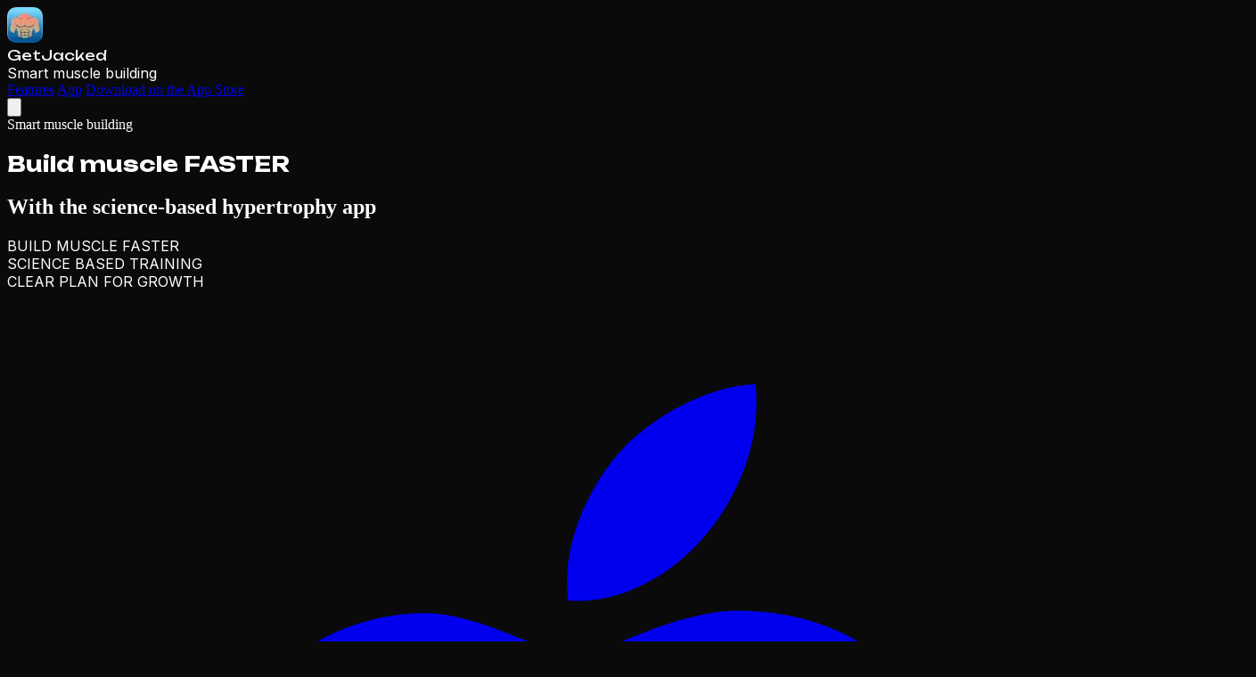

--- FILE ---
content_type: text/html
request_url: https://getjacked.app/
body_size: 37603
content:
<!doctype html>
<html lang="en">
	<head>
		<meta charset="utf-8" />
		<meta name="viewport" content="width=device-width, initial-scale=1" />
		
		<link href="./_app/immutable/assets/0.C176b0Di.css" rel="stylesheet"><!--[--><link rel="icon" href="[data-uri]"/> <link rel="preconnect" href="https://fonts.googleapis.com"/> <link rel="preconnect" href="https://fonts.gstatic.com" crossorigin="anonymous"/> <link href="https://fonts.googleapis.com/css2?family=Unbounded:wght@200..900&amp;family=Inter:wght@100..900&amp;display=swap" rel="stylesheet"/><!--]--><!--[--><meta name="description" content="Download GetJacked, the ultimate iOS fitness app for workout tracking, muscle building, and achieving your fitness goals with personalized training programs."/> <meta name="keywords" content="fitness app, workout tracker, iOS fitness, muscle building, personal trainer, workout planner, hypertrophy app, science-based training"/> <meta name="author" content="GetJacked Team"/> <link rel="canonical" href="https://getjacked.app/"/> <meta property="og:title" content="GetJacked - Transform Your Fitness Journey | iOS Fitness App"/> <meta property="og:description" content="Download GetJacked, the ultimate iOS fitness app for workout tracking, muscle building, and achieving your fitness goals with personalized training programs."/> <meta property="og:type" content="website"/> <meta property="og:url" content="https://getjacked.app/"/> <meta property="og:image" content="https://getjacked.app/images/og-image.jpg"/> <meta property="og:site_name" content="GetJacked"/> <meta property="og:locale" content="en_US"/> <meta name="twitter:card" content="summary_large_image"/> <meta name="twitter:site" content="@getjacked"/> <meta name="twitter:creator" content="@getjacked"/> <meta name="twitter:title" content="GetJacked - Transform Your Fitness Journey | iOS Fitness App"/> <meta name="twitter:description" content="Download GetJacked, the ultimate iOS fitness app for workout tracking, muscle building, and achieving your fitness goals with personalized training programs."/> <meta name="twitter:image" content="https://getjacked.app/images/og-image.jpg"/> <!--[--><meta name="apple-itunes-app" content="app-id=id6748717874, app-argument=https://getjacked.app/"/><!--]--> <meta name="apple-mobile-web-app-capable" content="yes"/> <meta name="apple-mobile-web-app-status-bar-style" content="black-translucent"/> <meta name="apple-mobile-web-app-title" content="GetJacked"/><!--]--><!--[--><!----><script type="application/ld+json">{"@context":"https://schema.org","@type":"MobileApplication","name":"GetJacked","description":"Science-based hypertrophy app for muscle building and workout tracking with intelligent features designed for real results.","applicationCategory":"HealthApplication","operatingSystem":"iOS","url":"https://getjacked.app","downloadUrl":"https://apps.apple.com/us/app/workout-tracker-getjacked/id6748717874","offers":{"@type":"Offer","price":"0","priceCurrency":"USD"},"aggregateRating":{"@type":"AggregateRating","ratingValue":"4.8","ratingCount":"127","bestRating":"5","worstRating":"1"},"author":{"@type":"Organization","name":"GetJacked","url":"https://getjacked.app"},"screenshot":["https://getjacked.app/screenshots/home600px.webp","https://getjacked.app/screenshots/exerciseInProgress600px.webp","https://getjacked.app/screenshots/exerciseProgression600px.webp"],"featureList":["Exercise Progress Tracking","Smart Weight Suggestions","Visual Progress Charts","Personal Record Tracking","Muscle Group Targeting","Workout Session Timer"]}</script><!---->  <!----><script type="application/ld+json">{"@context":"https://schema.org","@type":"Organization","name":"GetJacked","url":"https://getjacked.app","description":"Developer of science-based fitness applications for muscle building and workout tracking.","foundingDate":"2024","knowsAbout":["Fitness Training","Muscle Building","Workout Tracking","Progressive Overload","Hypertrophy Training"]}</script><!---->  <!----><script type="application/ld+json">{"@context":"https://schema.org","@type":"WebSite","name":"GetJacked","url":"https://getjacked.app","description":"Download GetJacked, the ultimate iOS fitness app for workout tracking, muscle building, and achieving your fitness goals with personalized training programs.","potentialAction":{"@type":"SearchAction","target":{"@type":"EntryPoint","urlTemplate":"https://getjacked.app/?q={search_term_string}"},"query-input":"required name=search_term_string"}}</script><!----><!--]--><title>GetJacked - Transform Your Fitness Journey | iOS Fitness App</title>

		<script async src="https://www.googletagmanager.com/gtag/js?id=G-7F59PJLFRS"></script>
		<script>
			window.dataLayer = window.dataLayer || [];
			function gtag() {
				dataLayer.push(arguments);
			}
			gtag('js', new Date());

			gtag('config', 'G-7F59PJLFRS');
		</script>
	</head>
	<body data-sveltekit-preload-data="hover">
		<div style="display: contents"><!--[--><!--[--><!--[--><!----><header class="fixed top-0 right-0 left-0 z-50 border-b border-gray-800 bg-black/90 backdrop-blur-sm"><div class="mx-auto px-4 lg:px-8 max-w-6xl "><div class="flex items-center justify-between py-4"><div class="flex items-center gap-3"><img src="/appIcon/appIcon40px.webp" srcset="/appIcon/appIcon40px.webp 1x, /appIcon/appIcon80px.webp 2x" alt="GetJacked iOS fitness app icon featuring modern design for muscle building and workout tracking" class="h-10 w-10" width="40" height="40"/> <div class="flex flex-col"><div class="font-unbounded text-xl font-bold text-white">GetJacked</div> <span class="text-sm text-gray-400" style="font-family: Inter, sans-serif;">Smart muscle building</span></div></div> <nav class="hidden items-center gap-6 md:flex"><a href="#features" class="text-gray-300 transition-colors hover:text-white">Features</a> <a href="#screenshots" class="text-gray-300 transition-colors hover:text-white">App</a> <a href="/download" class="rounded-full bg-gradient-to-r from-purple-600 to-pink-600 px-4 py-2 text-sm font-semibold text-white transition-all duration-200 hover:from-purple-700 hover:to-pink-700" data-sveltekit-reload="">Download on the App Store</a></nav> <button class="text-white transition-transform duration-200 md:hidden" aria-label="Toggle mobile menu"><!--[!--><svg class="h-6 w-6" fill="none" stroke="currentColor" viewBox="0 0 24 24"><path stroke-linecap="round" stroke-linejoin="round" stroke-width="2" d="M4 6h16M4 12h16M4 18h16"></path></svg><!--]--></button></div><!----></div><!----> <!--[!--><!--]--></header> <div class="h-20"></div><!----> <!----><!----> <!----> <section class="bg-gray-900 py-2   bg-gradient-to-br from-gray-900 via-black to-gray-900 py-16"><div class="mx-auto px-4 lg:px-8 max-w-6xl "><div class="grid items-center gap-2 sm:gap-8 md:grid-cols-2"><div class="space-y-8"><div class="space-y-2"><span class="block text-lg font-medium text-gray-300">Smart muscle building</span><!----> <h1 class="font-unbounded leading-tight font-bold   text-4xl text-white md:-mr-12 lg:text-5xl"><span class="flex flex-wrap items-center gap-x-3 leading-tight font-extrabold tracking-tight"><span class="bg-gradient-to-r from-purple-400 to-pink-400 bg-clip-text text-transparent">Build muscle</span> <span class="relative whitespace-nowrap"><span class="absolute -top-1 -right-2 -bottom-1 -left-2 -rotate-1 bg-gradient-to-r from-purple-500/50 to-pink-500/50 md:-top-0 md:-right-3 md:-bottom-0 md:-left-3"></span> <span class="relative text-white">FASTER</span></span></span><!----></h1><!----> <h2 class="bg-gradient-to-r from-purple-300/80 to-pink-300/80 bg-clip-text text-xl font-medium text-transparent md:text-xl">With the <span class="font-bold text-pink-300/80 italic">science-based</span> hypertrophy app</h2><!----></div><!----> <div class="space-y-2"><div class="flex items-center gap-4"><div class="flex h-2 w-2 flex-shrink-0 rounded-full bg-purple-400"></div> <span class="text-base font-bold tracking-wide text-gray-500" style="font-family: Inter, sans-serif;">BUILD MUSCLE FASTER</span></div><!----> <div class="flex items-center gap-4"><div class="flex h-2 w-2 flex-shrink-0 rounded-full bg-purple-400"></div> <span class="text-base font-bold tracking-wide text-gray-500" style="font-family: Inter, sans-serif;">SCIENCE BASED TRAINING</span></div><!----> <div class="flex items-center gap-4"><div class="flex h-2 w-2 flex-shrink-0 rounded-full bg-purple-400"></div> <span class="text-base font-bold tracking-wide text-gray-500" style="font-family: Inter, sans-serif;">CLEAR PLAN FOR GROWTH</span></div><!----></div><!----> <div class="flex flex-col gap-4 pt-2 sm:flex-row"><!--[--><a href="/download" class="inline-flex items-center justify-center font-semibold transition-all duration-200 rounded-full bg-black hover:bg-gray-800 text-white shadow-lg hover:shadow-xl border border-gray-700 px-8 py-4 text-lg " data-sveltekit-reload=""><svg class="mr-2 h-6 w-6" viewBox="0 0 24 24" fill="currentColor"><path d="M18.71 19.5c-.83 1.24-1.71 2.45-3.05 2.47-1.34.03-1.77-.79-3.29-.79-1.53 0-2 .77-3.27.82-1.31.05-2.3-1.32-3.14-2.53C4.25 17 2.94 12.45 4.7 9.39c.87-1.52 2.43-2.48 4.12-2.51 1.28-.02 2.5.87 3.29.87.78 0 2.26-1.07 3.81-.91.65.03 2.47.26 3.64 1.98-.09.06-2.17 1.28-2.15 3.81.03 3.02 2.65 4.03 2.68 4.04-.03.07-.42 1.44-1.38 2.83M13 3.5c.73-.83 1.94-1.46 2.94-1.5.13 1.17-.34 2.35-1.04 3.19-.69.85-1.83 1.51-2.95 1.42-.15-1.15.41-2.35 1.05-3.11z"></path></svg> Download on the App Store<!----></a><!--]--><!----> <!--[--><a href="#features" class="inline-flex items-center justify-center font-semibold transition-all duration-200 rounded-full bg-gray-800 hover:bg-gray-700 text-white border border-gray-600 px-8 py-4 text-lg " data-sveltekit-reload=""><!---->Learn More<!----></a><!--]--><!----></div><!----></div> <div class="flex justify-center lg:justify-end"><div class="relative"><div class="relative"><img src="/images/hero-image.webp" alt="GetJacked fitness app before and after transformation of a user using our science-based hypertrophy app." class="h-auto w-full max-w-[500px] pt-4 sm:pt-0" loading="eager"/></div></div></div></div><!----></div><!----></section><!----> <section class="bg-black py-2 " id="transformation"><div class="mx-auto px-4 lg:px-8 max-w-6xl "><div class="flex flex-col space-y-8 items-center "><div class="max-w-4xl text-center"><h2 class="font-unbounded text-3xl leading-tight font-bold text-gray-900 md:text-4xl mb-4 text-white"><!---->Real Results from a Real User<!----></h2><!----> <p class="text-base leading-relaxed md:text-lg text-lg text-gray-300 text-black"><!---->See the incredible transformation achieved by a GetJacked user who committed to consistent
					training<!----></p><!----></div> <div class="w-full max-w-5xl"><div class="relative overflow-hidden rounded-2xl border border-gray-700 bg-gradient-to-br from-gray-800 to-gray-900 p-8 shadow-2xl"><div class="block lg:hidden"><div class="flex flex-col space-y-6 items-center "><div class="text-center"><h3 class="font-unbounded text-2xl leading-tight font-semibold text-gray-900 md:text-3xl mb-4 text-3xl font-bold text-white"><!---->"GetJacked Changed Everything"<!----></h3><!----></div> <div class="w-full"><picture><source media="(min-width: 768px)" srcset="/images/transformation1200px.webp"/> <img src="/images/transformation600px.webp" alt="User transformation showing before and after photos" class="h-auto w-full rounded-xl shadow-lg" loading="lazy"/></picture></div> <div class="text-center"><p class="text-base leading-relaxed md:text-lg mb-6 text-lg leading-relaxed text-gray-300 text-black"><!---->"I struggled for years trying different programs without seeing real progress.
									GetJacked's smart weight suggestions and progress tracking kept me motivated and
									accountable. The results speak for themselves."<!----></p><!----></div> <div class="flex w-full flex-col gap-4"><div class="rounded-lg border border-purple-700 bg-purple-900/50 p-4 text-center"><div class="text-2xl font-bold text-purple-300">+25lbs</div> <div class="text-sm text-gray-400">Muscle Gained</div></div> <div class="rounded-lg border border-pink-700 bg-pink-900/50 p-4 text-center"><div class="text-2xl font-bold text-pink-300">-15lbs</div> <div class="text-sm text-gray-400">Fat Lost</div></div> <div class="rounded-lg border border-blue-700 bg-blue-900/50 p-4 text-center"><div class="text-2xl font-bold text-blue-300">2x</div> <div class="text-sm text-gray-400">Strength Gain</div></div></div><!----></div><!----></div> <div class="hidden lg:block"><div class="grid grid-cols-2 items-center gap-8"><div><picture><source media="(min-width: 768px)" srcset="/images/transformation1200px.webp"/> <img src="/images/transformation600px.webp" alt="User transformation showing before and after photos" class="h-auto w-full rounded-xl shadow-lg" loading="lazy"/></picture></div> <div class="space-y-6"><div class="text-left"><h3 class="font-unbounded text-2xl leading-tight font-semibold text-gray-900 md:text-3xl mb-4 text-3xl font-bold text-white"><!---->"GetJacked Changed Everything"<!----></h3><!----> <p class="text-base leading-relaxed md:text-lg mb-6 text-lg leading-relaxed text-gray-300 text-black"><!---->"I struggled for years trying different programs without seeing real progress.
										GetJacked's smart weight suggestions and progress tracking kept me motivated and
										accountable. The results speak for themselves."<!----></p><!----> <div class="flex gap-4"><div class="rounded-lg border border-purple-700 bg-purple-900/50 p-4 text-center"><div class="text-2xl font-bold text-purple-300">+25lbs</div> <div class="text-sm text-gray-400">Muscle Gained</div></div> <div class="rounded-lg border border-pink-700 bg-pink-900/50 p-4 text-center"><div class="text-2xl font-bold text-pink-300">-15lbs</div> <div class="text-sm text-gray-400">Fat Lost</div></div> <div class="rounded-lg border border-blue-700 bg-blue-900/50 p-4 text-center"><div class="text-2xl font-bold text-blue-300">2x</div> <div class="text-sm text-gray-400">Strength Gain</div></div></div></div></div></div></div></div></div> <div class="text-center"><p class="text-base leading-relaxed md:text-lg text-gray-400 italic text-black"><!---->Start your own transformation journey today with GetJacked<!----></p><!----></div><!----></div><!----></div><!----></section><!----> <section class="bg-gray-900 py-2 bg-gradient-to-bl from-gray-900 via-black to-gray-800" id="screenshots"><div class="mx-auto px-4 lg:px-8 max-w-6xl "><div class="flex flex-col space-y-8 items-center "><div class="max-w-3xl text-center"><h2 class="font-unbounded text-3xl leading-tight font-bold text-gray-900 md:text-4xl mb-4 text-white"><!---->See GetJacked in Action<!----></h2><!----> <p class="text-base leading-relaxed md:text-lg text-lg text-gray-400 text-black"><!---->Experience the sleek, user-friendly interface designed to make fitness tracking effortless
					and motivating.<!----></p><!----></div> <div class="grid gap-8 md:grid-cols-2 lg:grid-cols-4"><!--[--><div class="flex flex-col items-center"><div class="group relative mb-4"><img src="/screenshots/home300px.webp" srcset="/screenshots/home300px.webp 1x, /screenshots/home600px.webp 2x" alt="GetJacked iOS fitness app home dashboard displaying purple-themed workout tracking interface with personalized welcome message, next workout preview, and progress overview for muscle building" class="h-auto w-full max-w-[248px] transform rounded-lg shadow-xl transition-transform duration-300 group-hover:scale-105" loading="lazy" width="300" height="613"/></div> <div class="max-w-xs text-center"><h3 class="mb-2 text-lg font-semibold text-white">Home Dashboard</h3> <p class="text-sm leading-relaxed text-gray-400">Track your next workout and overall progress with intuitive design</p></div></div><div class="flex flex-col items-center"><div class="group relative mb-4"><img src="/screenshots/workoutInProgress300px.webp" srcset="/screenshots/workoutInProgress300px.webp 1x, /screenshots/workoutInProgress600px.webp 2x" alt="GetJacked active workout session screen showing barbell bench press exercise with real-time timer, set tracking, and weight progression for strength training" class="h-auto w-full max-w-[248px] transform rounded-lg shadow-xl transition-transform duration-300 group-hover:scale-105" loading="lazy" width="300" height="613"/></div> <div class="max-w-xs text-center"><h3 class="mb-2 text-lg font-semibold text-white">Workout In Progress</h3> <p class="text-sm leading-relaxed text-gray-400">Active workout session with exercise tracking and timer</p></div></div><div class="flex flex-col items-center"><div class="group relative mb-4"><img src="/screenshots/exerciseInProgress300px.webp" srcset="/screenshots/exerciseInProgress300px.webp 1x, /screenshots/exerciseInProgress600px.webp 2x" alt="GetJacked exercise logging interface featuring weight and rep input controls, smart weight suggestions, RIR tracking, and muscle group targeting visualization for hypertrophy training" class="h-auto w-full max-w-[248px] transform rounded-lg shadow-xl transition-transform duration-300 group-hover:scale-105" loading="lazy" width="300" height="613"/></div> <div class="max-w-xs text-center"><h3 class="mb-2 text-lg font-semibold text-white">Exercise Tracking</h3> <p class="text-sm leading-relaxed text-gray-400">Log sets, reps, and weights with smart suggestions and muscle targeting</p></div></div><div class="flex flex-col items-center"><div class="group relative mb-4"><img src="/screenshots/exerciseProgression300px.webp" srcset="/screenshots/exerciseProgression300px.webp 1x, /screenshots/exerciseProgression600px.webp 2x" alt="GetJacked exercise progression analytics displaying detailed strength gain charts, personal record tracking, and performance trends over time for data-driven muscle building" class="h-auto w-full max-w-[248px] transform rounded-lg shadow-xl transition-transform duration-300 group-hover:scale-105" loading="lazy" width="300" height="613"/></div> <div class="max-w-xs text-center"><h3 class="mb-2 text-lg font-semibold text-white">Progress Analytics</h3> <p class="text-sm leading-relaxed text-gray-400">Visualize your strength gains with detailed charts and PR tracking</p></div></div><!--]--></div><!----></div><!----></div><!----></section><!----> <section class="bg-gray-900 py-2 bg-gradient-to-br from-gray-800 via-black to-gray-900" id="features"><div class="mx-auto px-4 lg:px-8 max-w-6xl "><div class="flex flex-col space-y-8 items-center "><div class="max-w-3xl text-center"><h2 class="font-unbounded text-3xl leading-tight font-bold text-gray-900 md:text-4xl mb-4 text-white"><!---->Powerful Features for Serious Results<!----></h2><!----> <p class="text-base leading-relaxed md:text-lg text-lg text-gray-500 text-black"><!---->GetJacked provides everything you need to build muscle, track progress, and achieve your
					fitness goals with intelligent features designed for real results.<!----></p><!----></div> <div class="grid grid-cols-1 md:grid-cols-2 lg:grid-cols-3 gap-8 "><!--[--><div class="rounded-xl shadow-lg border border-gray-100 p-6 border border-gray-800 bg-gray-900 text-center transition-all duration-300 hover:border-purple-500/30 hover:shadow-xl"><div class="flex flex-col space-y-4 items-center "><div class="mb-2 flex h-12 w-12 items-center justify-center rounded-xl bg-gradient-to-br from-purple-500 to-pink-500"><!--[--><svg xmlns="http://www.w3.org/2000/svg" width="24" height="24" viewBox="0 0 24 24" fill="none" stroke="currentColor" stroke-width="2" stroke-linecap="round" stroke-linejoin="round" class="lucide-icon lucide lucide-chart-line h-6 w-6 text-white"><!--[--><!----><path d="M3 3v16a2 2 0 0 0 2 2h16"><!----></path><!----><!----><path d="m19 9-5 5-4-4-3 3"><!----></path><!----><!--]--><!----><!----><!----><!----></svg><!--]--></div> <h3 class="font-unbounded text-2xl leading-tight font-semibold text-gray-900 md:text-3xl text-xl text-white"><!---->Exercise Progress Tracking<!----></h3><!----> <p class="text-base leading-relaxed md:text-lg text-gray-400 text-black"><!---->Track your performance on every exercise with detailed weight, reps, and RIR (Reps in Reserve) logging<!----></p><!----><!----></div><!----></div><div class="rounded-xl shadow-lg border border-gray-100 p-6 border border-gray-800 bg-gray-900 text-center transition-all duration-300 hover:border-purple-500/30 hover:shadow-xl"><div class="flex flex-col space-y-4 items-center "><div class="mb-2 flex h-12 w-12 items-center justify-center rounded-xl bg-gradient-to-br from-purple-500 to-pink-500"><!--[!--><!--[--><svg xmlns="http://www.w3.org/2000/svg" width="24" height="24" viewBox="0 0 24 24" fill="none" stroke="currentColor" stroke-width="2" stroke-linecap="round" stroke-linejoin="round" class="lucide-icon lucide lucide-target h-6 w-6 text-white"><!--[--><!----><circle cx="12" cy="12" r="10"><!----></circle><!----><!----><circle cx="12" cy="12" r="6"><!----></circle><!----><!----><circle cx="12" cy="12" r="2"><!----></circle><!----><!--]--><!----><!----><!----><!----></svg><!--]--><!--]--></div> <h3 class="font-unbounded text-2xl leading-tight font-semibold text-gray-900 md:text-3xl text-xl text-white"><!---->Smart Weight Suggestions<!----></h3><!----> <p class="text-base leading-relaxed md:text-lg text-gray-400 text-black"><!---->Get intelligent weight recommendations for optimal progressive overload based on your last performance and target rep ranges.<!----></p><!----><!----></div><!----></div><div class="rounded-xl shadow-lg border border-gray-100 p-6 border border-gray-800 bg-gray-900 text-center transition-all duration-300 hover:border-purple-500/30 hover:shadow-xl"><div class="flex flex-col space-y-4 items-center "><div class="mb-2 flex h-12 w-12 items-center justify-center rounded-xl bg-gradient-to-br from-purple-500 to-pink-500"><!--[!--><!--[!--><!--[!--><!--[!--><!--[--><svg class="h-6 w-6 text-white" fill="none" stroke="currentColor" viewBox="0 0 24 24"><path stroke-linecap="round" stroke-linejoin="round" stroke-width="2" d="M7 12l3-3 3 3 4-4M8 21l4-4 4 4M3 4h18M4 4h16v12a1 1 0 01-1 1H5a1 1 0 01-1-1V4z"></path></svg><!--]--><!--]--><!--]--><!--]--><!--]--></div> <h3 class="font-unbounded text-2xl leading-tight font-semibold text-gray-900 md:text-3xl text-xl text-white"><!---->Visual Progress Charts<!----></h3><!----> <p class="text-base leading-relaxed md:text-lg text-gray-400 text-black"><!---->See your strength gains over time with beautiful progression charts that show your performance trends.<!----></p><!----><!----></div><!----></div><div class="rounded-xl shadow-lg border border-gray-100 p-6 border border-gray-800 bg-gray-900 text-center transition-all duration-300 hover:border-purple-500/30 hover:shadow-xl"><div class="flex flex-col space-y-4 items-center "><div class="mb-2 flex h-12 w-12 items-center justify-center rounded-xl bg-gradient-to-br from-purple-500 to-pink-500"><!--[!--><!--[!--><!--[!--><!--[!--><!--[!--><!--[--><svg xmlns="http://www.w3.org/2000/svg" width="24" height="24" viewBox="0 0 24 24" fill="none" stroke="currentColor" stroke-width="2" stroke-linecap="round" stroke-linejoin="round" class="lucide-icon lucide lucide-trophy h-6 w-6 text-white"><!--[--><!----><path d="M10 14.66v1.626a2 2 0 0 1-.976 1.696A5 5 0 0 0 7 21.978"><!----></path><!----><!----><path d="M14 14.66v1.626a2 2 0 0 0 .976 1.696A5 5 0 0 1 17 21.978"><!----></path><!----><!----><path d="M18 9h1.5a1 1 0 0 0 0-5H18"><!----></path><!----><!----><path d="M4 22h16"><!----></path><!----><!----><path d="M6 9a6 6 0 0 0 12 0V3a1 1 0 0 0-1-1H7a1 1 0 0 0-1 1z"><!----></path><!----><!----><path d="M6 9H4.5a1 1 0 0 1 0-5H6"><!----></path><!----><!--]--><!----><!----><!----><!----></svg><!--]--><!--]--><!--]--><!--]--><!--]--><!--]--></div> <h3 class="font-unbounded text-2xl leading-tight font-semibold text-gray-900 md:text-3xl text-xl text-white"><!---->Personal Record Tracking<!----></h3><!----> <p class="text-base leading-relaxed md:text-lg text-gray-400 text-black"><!---->Celebrate your achievements with automatic PR detection and progress tracking for every lift.<!----></p><!----><!----></div><!----></div><div class="rounded-xl shadow-lg border border-gray-100 p-6 border border-gray-800 bg-gray-900 text-center transition-all duration-300 hover:border-purple-500/30 hover:shadow-xl"><div class="flex flex-col space-y-4 items-center "><div class="mb-2 flex h-12 w-12 items-center justify-center rounded-xl bg-gradient-to-br from-purple-500 to-pink-500"><!--[!--><!--[!--><!--[!--><!--[--><svg xmlns="http://www.w3.org/2000/svg" width="24" height="24" viewBox="0 0 24 24" fill="none" stroke="currentColor" stroke-width="2" stroke-linecap="round" stroke-linejoin="round" class="lucide-icon lucide lucide-biceps-flexed h-6 w-6 text-white"><!--[--><!----><path d="M12.409 13.017A5 5 0 0 1 22 15c0 3.866-4 7-9 7-4.077 0-8.153-.82-10.371-2.462-.426-.316-.631-.832-.62-1.362C2.118 12.723 2.627 2 10 2a3 3 0 0 1 3 3 2 2 0 0 1-2 2c-1.105 0-1.64-.444-2-1"><!----></path><!----><!----><path d="M15 14a5 5 0 0 0-7.584 2"><!----></path><!----><!----><path d="M9.964 6.825C8.019 7.977 9.5 13 8 15"><!----></path><!----><!--]--><!----><!----><!----><!----></svg><!--]--><!--]--><!--]--><!--]--></div> <h3 class="font-unbounded text-2xl leading-tight font-semibold text-gray-900 md:text-3xl text-xl text-white"><!---->Muscle Group Targeting<!----></h3><!----> <p class="text-base leading-relaxed md:text-lg text-gray-400 text-black"><!---->Visual muscle group indicators show exactly which muscles each exercise targets - chest, triceps, front shoulders and more.<!----></p><!----><!----></div><!----></div><div class="rounded-xl shadow-lg border border-gray-100 p-6 border border-gray-800 bg-gray-900 text-center transition-all duration-300 hover:border-purple-500/30 hover:shadow-xl"><div class="flex flex-col space-y-4 items-center "><div class="mb-2 flex h-12 w-12 items-center justify-center rounded-xl bg-gradient-to-br from-purple-500 to-pink-500"><!--[!--><!--[!--><!--[--><svg xmlns="http://www.w3.org/2000/svg" width="24" height="24" viewBox="0 0 24 24" fill="none" stroke="currentColor" stroke-width="2" stroke-linecap="round" stroke-linejoin="round" class="lucide-icon lucide lucide-clock h-6 w-6 text-white"><!--[--><!----><path d="M12 6v6l4 2"><!----></path><!----><!----><circle cx="12" cy="12" r="10"><!----></circle><!----><!--]--><!----><!----><!----><!----></svg><!--]--><!--]--><!--]--></div> <h3 class="font-unbounded text-2xl leading-tight font-semibold text-gray-900 md:text-3xl text-xl text-white"><!---->Workout Session Timer<!----></h3><!----> <p class="text-base leading-relaxed md:text-lg text-gray-400 text-black"><!---->Time your workouts with built-in session tracking, rest periods, and active workout monitoring for maximum efficiency.<!----></p><!----><!----></div><!----></div><!--]--><!----></div><!----><!----></div><!----></div><!----></section><!----> <section class="bg-gray-900 py-2 bg-gradient-to-bl from-gray-900 via-black to-gray-900 text-center pb-8"><div class="mx-auto px-4 lg:px-8 max-w-4xl "><div class="flex flex-col space-y-6 items-center "><div class="relative"><div class="absolute inset-0 rounded-3xl bg-gradient-to-r from-blue-600 to-purple-600 opacity-20"></div> <div class="relative p-12"><h2 class="font-unbounded text-3xl leading-tight font-bold text-gray-900 md:text-4xl mb-6 text-white"><!---->Ready to Get Jacked?<!----></h2><!----> <p class="text-lg leading-relaxed text-gray-600 md:text-xl mx-auto mb-8 max-w-2xl text-gray-300"><!---->Download GetJacked today and start your journey to a stronger, healthier you. Join
						thousands of users who are already seeing incredible results.<!----></p><!----> <div class="flex flex-col items-center justify-center gap-4 sm:flex-row"><!--[--><a href="/download" class="inline-flex items-center justify-center font-semibold transition-all duration-200 rounded-full bg-black hover:bg-gray-800 text-white shadow-lg hover:shadow-xl border border-gray-700 px-8 py-4 text-lg " data-sveltekit-reload=""><svg class="mr-2 h-6 w-6" viewBox="0 0 24 24" fill="currentColor"><path d="M18.71 19.5c-.83 1.24-1.71 2.45-3.05 2.47-1.34.03-1.77-.79-3.29-.79-1.53 0-2 .77-3.27.82-1.31.05-2.3-1.32-3.14-2.53C4.25 17 2.94 12.45 4.7 9.39c.87-1.52 2.43-2.48 4.12-2.51 1.28-.02 2.5.87 3.29.87.78 0 2.26-1.07 3.81-.91.65.03 2.47.26 3.64 1.98-.09.06-2.17 1.28-2.15 3.81.03 3.02 2.65 4.03 2.68 4.04-.03.07-.42 1.44-1.38 2.83M13 3.5c.73-.83 1.94-1.46 2.94-1.5.13 1.17-.34 2.35-1.04 3.19-.69.85-1.83 1.51-2.95 1.42-.15-1.15.41-2.35 1.05-3.11z"></path></svg> Download on the App Store<!----></a><!--]--><!----> <div class="text-sm text-gray-400"><div>🔒 100% Free to download</div></div></div></div></div> <div class="mt-8 grid grid-cols-3 gap-8 text-center text-sm text-gray-400"><div class="flex flex-col items-center gap-2"><div class="mb-2 text-2xl"><svg xmlns="http://www.w3.org/2000/svg" width="24" height="24" viewBox="0 0 24 24" fill="none" stroke="currentColor" stroke-width="2" stroke-linecap="round" stroke-linejoin="round" class="lucide-icon lucide lucide-zap size-4 text-white"><!--[--><!----><path d="M4 14a1 1 0 0 1-.78-1.63l9.9-10.2a.5.5 0 0 1 .86.46l-1.92 6.02A1 1 0 0 0 13 10h7a1 1 0 0 1 .78 1.63l-9.9 10.2a.5.5 0 0 1-.86-.46l1.92-6.02A1 1 0 0 0 11 14z"><!----></path><!----><!--]--><!----><!----><!----><!----></svg><!----></div> <div>Instant Setup</div></div> <div class="flex flex-col items-center gap-2"><div class="mb-2 text-2xl"><svg xmlns="http://www.w3.org/2000/svg" width="24" height="24" viewBox="0 0 24 24" fill="none" stroke="currentColor" stroke-width="2" stroke-linecap="round" stroke-linejoin="round" class="lucide-icon lucide lucide-ticket-percent size-4 text-white"><!--[--><!----><path d="M2 9a3 3 0 1 1 0 6v2a2 2 0 0 0 2 2h16a2 2 0 0 0 2-2v-2a3 3 0 1 1 0-6V7a2 2 0 0 0-2-2H4a2 2 0 0 0-2 2Z"><!----></path><!----><!----><path d="M9 9h.01"><!----></path><!----><!----><path d="m15 9-6 6"><!----></path><!----><!----><path d="M15 15h.01"><!----></path><!----><!--]--><!----><!----><!----><!----></svg><!----></div> <div>Free Trial Available</div></div> <div class="flex flex-col items-center gap-2"><div class="mb-2 text-2xl"><svg xmlns="http://www.w3.org/2000/svg" width="24" height="24" viewBox="0 0 24 24" fill="none" stroke="currentColor" stroke-width="2" stroke-linecap="round" stroke-linejoin="round" class="lucide-icon lucide lucide-smartphone size-4 text-white"><!--[--><!----><rect width="14" height="20" x="5" y="2" rx="2" ry="2"><!----></rect><!----><!----><path d="M12 18h.01"><!----></path><!----><!--]--><!----><!----><!----><!----></svg><!----></div> <div>iOS 18.0+ Compatible</div></div></div><!----></div><!----></div><!----></section><!----> <section class="bg-gray-900 py-2 border-t border-gray-800 pt-8"><div class="mx-auto px-4 lg:px-8 max-w-6xl "><div class="grid gap-8 text-center md:grid-cols-3 md:text-left"><div><div class="mb-4 text-2xl font-bold text-white">💪 GetJacked</div> <p class="text-base leading-relaxed md:text-lg text-sm text-gray-400 text-black"><!---->Transform your fitness journey with intelligent workout tracking and personalized training
					programs.<!----></p><!----></div> <div><h4 class="mb-4 font-semibold text-white">Legal</h4> <div class="space-y-2"><div><a data-sveltekit-preload-data="hover" href="/privacy-policy" class="text-sm text-gray-400 transition-colors hover:text-white">Privacy Policy</a></div> <div><a data-sveltekit-preload-data="hover" href="/terms-of-service" class="text-sm text-gray-400 transition-colors hover:text-white">Terms of Service</a></div> <div><a data-sveltekit-preload-data="hover" href="/support" class="text-sm text-gray-400 transition-colors hover:text-white">Support</a></div></div></div> <div><h4 class="mb-4 font-semibold text-white">Connect</h4> <div class="space-y-2"><div class="mt-4 flex justify-center space-x-4 md:justify-start"><a href="https://twitter.com/getjackedapp" class="text-gray-400 transition-colors hover:text-white" target="_blank" rel="noopener noreferrer"><span class="sr-only">Twitter</span> <svg class="h-5 w-5" fill="currentColor" viewBox="0 0 20 20"><path d="M6.29 18.251c7.547 0 11.675-6.253 11.675-11.675 0-.178 0-.355-.012-.53A8.348 8.348 0 0020 3.92a8.19 8.19 0 01-2.357.646 4.118 4.118 0 001.804-2.27 8.224 8.224 0 01-2.605.996 4.107 4.107 0 00-6.993 3.743 11.65 11.65 0 01-8.457-4.287 4.106 4.106 0 001.27 5.477A4.073 4.073 0 01.8 7.713v.052a4.105 4.105 0 003.292 4.022 4.095 4.095 0 01-1.853.07 4.108 4.108 0 003.834 2.85A8.233 8.233 0 010 16.407a11.616 11.616 0 006.29 1.84"></path></svg></a> <a href="https://instagram.com/getjacked.app" class="text-gray-400 transition-colors hover:text-white" target="_blank" rel="noopener noreferrer"><span class="sr-only">Instagram</span> <svg class="h-5 w-5" fill="currentColor" viewBox="0 0 20 20"><path fill-rule="evenodd" d="M10 0C4.477 0 0 4.484 0 10.017c0 4.425 2.865 8.18 6.839 9.504.5.092.682-.217.682-.483 0-.237-.008-.868-.013-1.703-2.782.605-3.369-1.343-3.369-1.343-.454-1.158-1.11-1.466-1.11-1.466-.908-.62.069-.608.069-.608 1.003.07 1.531 1.032 1.531 1.032.892 1.53 2.341 1.088 2.91.832.092-.647.35-1.088.636-1.338-2.22-.253-4.555-1.113-4.555-4.951 0-1.093.39-1.988 1.029-2.688-.103-.253-.446-1.272.098-2.65 0 0 .84-.27 2.75 1.026A9.564 9.564 0 0110 4.844c.85.004 1.705.115 2.504.337 1.909-1.296 2.747-1.027 2.747-1.027.546 1.379.203 2.398.1 2.651.64.7 1.028 1.595 1.028 2.688 0 3.848-2.339 4.695-4.566 4.942.359.31.678.921.678 1.856 0 1.338-.012 2.419-.012 2.747 0 .268.18.58.688.482A10.019 10.019 0 0020 10.017C20 4.484 15.522 0 10 0z" clip-rule="evenodd"></path></svg></a></div></div></div></div> <div class="mt-8 border-t border-gray-800 pt-8 text-center"><p class="text-base leading-relaxed md:text-lg text-sm text-gray-400 text-black"><!---->© 2026 GetJacked. All rights reserved. Made with 💪 for fitness enthusiasts.<!----></p><!----></div><!----></div><!----></section><!----><!----><!----><!----><!--]--> <!--[!--><!--]--><!--]--><!--]-->
			
			<script>
				{
					__sveltekit_139e8eu = {
						base: new URL(".", location).pathname.slice(0, -1)
					};

					const element = document.currentScript.parentElement;

					Promise.all([
						import("./_app/immutable/entry/start.mP6ETUYD.js"),
						import("./_app/immutable/entry/app.0w63spPd.js")
					]).then(([kit, app]) => {
						kit.start(app, element, {
							node_ids: [0, 2],
							data: [null,null],
							form: null,
							error: null
						});
					});
				}
			</script>
		</div>
	</body>
</html>


--- FILE ---
content_type: text/javascript
request_url: https://getjacked.app/_app/immutable/nodes/2.D-nEc9bj.js
body_size: 9665
content:
import"../chunks/DsnmJJEf.js";import{i as Ke}from"../chunks/CFevfnld.js";import{K as Ie,B as et,m as z,a1 as $t,N as bt,aM as we,aN as ye,M as wt,I as oe,aO as tt,aP as rt,ay as yt,aQ as qe,L as $e,V as kt,a9 as je,C as D,O as Ge,P as at,aR as Te,ai as Pt,ax as Oe,aS as St,aT as Nt,aU as st,aV as Ct,aW as Tt,aX as Et,aY as ie,D as le,a3 as Je,F as Mt,H as At,G as Ye,J as ue,Q as q,aZ as it,a_ as zt,g as B,a$ as Rt,b0 as Ht,b1 as Dt,b2 as ze,b3 as It,b4 as Gt,E as Ot,b5 as Jt,b6 as Ut,b7 as Ze,p as pe,ap as O,a as T,b as v,c as he,f as A,d as _,e as ge,r as x,s as w,n as N,T as ot,aw as ke,y as Ue,t as G,z as de,j as Qe,q as ve,b8 as Wt,x as Ft}from"../chunks/B-yRtuOg.js";import{S as me,H as Lt,a as ce,b as Pe,P as ee,F as Bt}from"../chunks/DOY9PpCh.js";import{p as U,i as K,l as j,b as Q}from"../chunks/BCTrkLDZ.js";import{a as ne,s as fe,c as be,b as Xe}from"../chunks/BzxoIF9f.js";import{C as xe}from"../chunks/V4j9i-i_.js";import{g as nt}from"../chunks/C-Maw-Pc.js";import{H as Re}from"../chunks/9x3Z_G_u.js";import{s as L,a as Vt,M as qt}from"../chunks/BrjSK86i.js";function We(s,e){return e}function jt(s,e,t){for(var a=s.items,o=[],l=e.length,r=0;r<l;r++)Ct(e[r].e,o,!0);var n=l>0&&o.length===0&&t!==null;if(n){var d=t.parentNode;Tt(d),d.append(t),a.clear(),V(s,e[0].prev,e[l-1].next)}Et(o,()=>{for(var c=0;c<l;c++){var g=e[c];n||(a.delete(g.k),V(s,g.prev,g.next)),Oe(g.e,!n)}})}function Fe(s,e,t,a,o,l=null){var r=s,n={flags:e,items:new Map,first:null},d=(e&tt)!==0;if(d){var c=s;r=D?oe(ie(c)):c.appendChild(Ie())}D&&le();var g=null,f=!1,$=new Map,b=$t(()=>{var y=t();return yt(y)?y:y==null?[]:rt(y)}),i,u;function m(){Yt(u,i,n,$,r,o,e,a,t),l!==null&&(i.length===0?g?Ge(g):g=$e(()=>l(r)):g!==null&&at(g,()=>{g=null}))}et(()=>{u??=Je,i=z(b);var y=i.length;if(f&&y===0)return;f=y===0;let k=!1;if(D){var C=Mt(r)===At;C!==(y===0)&&(r=Ye(),oe(r),ue(!1),k=!0)}if(D){for(var R=null,P,p=0;p<y;p++){if(q.nodeType===it&&q.data===zt){r=q,k=!0,ue(!1);break}var h=i[p],S=a(h,p);P=He(q,n,R,null,h,S,p,o,e,t),n.items.set(S,P),R=P}y>0&&oe(Ye())}if(D)y===0&&l&&(g=$e(()=>l(r)));else if(bt()){var E=new Set,I=wt;for(p=0;p<y;p+=1){h=i[p],S=a(h,p);var W=n.items.get(S)??$.get(S);W?(e&(we|ye))!==0&&lt(W,h,p,e):(P=He(null,n,null,null,h,S,p,o,e,t,!0),$.set(S,P)),E.add(S)}for(const[M,Z]of n.items)E.has(M)||I.skipped_effects.add(Z.e);I.add_callback(m)}else m();k&&ue(!0),z(b)}),D&&(r=q)}function Yt(s,e,t,a,o,l,r,n,d){var c=(r&Nt)!==0,g=(r&(we|ye))!==0,f=e.length,$=t.items,b=t.first,i=b,u,m=null,y,k=[],C=[],R,P,p,h;if(c)for(h=0;h<f;h+=1)R=e[h],P=n(R,h),p=$.get(P),p!==void 0&&(p.a?.measure(),(y??=new Set).add(p));for(h=0;h<f;h+=1){if(R=e[h],P=n(R,h),p=$.get(P),p===void 0){var S=a.get(P);if(S!==void 0){a.delete(P),$.set(P,S);var E=m?m.next:i;V(t,m,S),V(t,S,E),Ee(S,E,o),m=S}else{var I=i?i.e.nodes_start:o;m=He(I,t,m,m===null?t.first:m.next,R,P,h,l,r,d)}$.set(P,m),k=[],C=[],i=m.next;continue}if(g&&lt(p,R,h,r),(p.e.f&Te)!==0&&(Ge(p.e),c&&(p.a?.unfix(),(y??=new Set).delete(p))),p!==i){if(u!==void 0&&u.has(p)){if(k.length<C.length){var W=C[0],M;m=W.prev;var Z=k[0],H=k[k.length-1];for(M=0;M<k.length;M+=1)Ee(k[M],W,o);for(M=0;M<C.length;M+=1)u.delete(C[M]);V(t,Z.prev,H.next),V(t,m,Z),V(t,H,W),i=W,m=H,h-=1,k=[],C=[]}else u.delete(p),Ee(p,i,o),V(t,p.prev,p.next),V(t,p,m===null?t.first:m.next),V(t,m,p),m=p;continue}for(k=[],C=[];i!==null&&i.k!==P;)(i.e.f&Te)===0&&(u??=new Set).add(i),C.push(i),i=i.next;if(i===null)continue;p=i}k.push(p),m=p,i=p.next}if(i!==null||u!==void 0){for(var F=u===void 0?[]:rt(u);i!==null;)(i.e.f&Te)===0&&F.push(i),i=i.next;var J=F.length;if(J>0){var Se=(r&tt)!==0&&f===0?o:null;if(c){for(h=0;h<J;h+=1)F[h].a?.measure();for(h=0;h<J;h+=1)F[h].a?.fix()}jt(t,F,Se)}}c&&Pt(()=>{if(y!==void 0)for(p of y)p.a?.apply()}),s.first=t.first&&t.first.e,s.last=m&&m.e;for(var Ne of a.values())Oe(Ne.e);a.clear()}function lt(s,e,t,a){(a&we)!==0&&qe(s.v,e),(a&ye)!==0?qe(s.i,t):s.i=t}function He(s,e,t,a,o,l,r,n,d,c,g){var f=(d&we)!==0,$=(d&St)===0,b=f?$?kt(o,!1,!1):je(o):o,i=(d&ye)===0?r:je(r),u={i,v:b,k:l,a:null,e:null,prev:t,next:a};try{if(s===null){var m=document.createDocumentFragment();m.append(s=Ie())}return u.e=$e(()=>n(s,b,i,c),D),u.e.prev=t&&t.e,u.e.next=a&&a.e,t===null?g||(e.first=u):(t.next=u,t.e.next=u.e),a!==null&&(a.prev=u,a.e.prev=u.e),u}finally{}}function Ee(s,e,t){for(var a=s.next?s.next.e.nodes_start:t,o=e?e.e.nodes_start:t,l=s.e.nodes_start;l!==null&&l!==a;){var r=st(l);o.before(l),l=r}}function V(s,e,t){e===null?s.first=t:(e.next=t,e.e.next=t&&t.e),t!==null&&(t.prev=e,t.e.prev=e&&e.e)}function Me(s,e,t=!1,a=!1,o=!1){var l=s,r="";B(()=>{var n=Je;if(r===(r=e()??"")){D&&le();return}if(n.nodes_start!==null&&(Rt(n.nodes_start,n.nodes_end),n.nodes_start=n.nodes_end=null),r!==""){if(D){q.data;for(var d=le(),c=d;d!==null&&(d.nodeType!==it||d.data!=="");)c=d,d=st(d);if(d===null)throw Ht(),Dt;ze(q,c),l=oe(d);return}var g=r+"";t?g=`<svg>${g}</svg>`:a&&(g=`<math>${g}</math>`);var f=It(g);if((t||a)&&(f=ie(f)),ze(ie(f),f.lastChild),t||a)for(;ie(f);)l.before(ie(f));else l.before(f)}})}function Y(s,e,t,a,o){D&&le();var l=e.$$slots?.[t],r=!1;l===!0&&(l=e.children,r=!0),l===void 0||l(s,r?()=>a:a)}function Zt(s,e,t,a,o,l){let r=D;D&&le();var n,d,c=null;D&&q.nodeType===Gt&&(c=q,le());var g=D?q:s,f;et(()=>{const $=e()||null;var b=Jt;$!==n&&(f&&($===null?at(f,()=>{f=null,d=null}):$===d?Ge(f):(Oe(f),Ze(!1))),$&&$!==d&&(f=$e(()=>{if(c=D?c:document.createElementNS(b,$),ze(c,c),a){D&&Ut($)&&c.append(document.createComment(""));var i=D?ie(c):c.appendChild(Ie());D&&(i===null?ue(!1):oe(i)),a(c,i)}Je.nodes_end=c,g.before(c)})),n=$,n&&(d=n),Ze(!0))},Ot),r&&(ue(!0),oe(g))}var Qt=A('<a data-sveltekit-reload=""><!></a>'),Xt=A('<button data-sveltekit-reload=""><!></button>');function De(s,e){pe(e,!0);let t=U(e,"variant",3,"primary"),a=U(e,"size",3,"md"),o=U(e,"class",3,"");const l="inline-flex items-center justify-center font-semibold transition-all duration-200 rounded-full",r={primary:"bg-gradient-to-r from-purple-600 to-pink-600 hover:from-purple-700 hover:to-pink-700 text-white shadow-lg hover:shadow-xl",secondary:"bg-gray-800 hover:bg-gray-700 text-white border border-gray-600",appstore:"bg-black hover:bg-gray-800 text-white shadow-lg hover:shadow-xl border border-gray-700"},n={sm:"px-4 py-2 text-sm",md:"px-6 py-3 text-base",lg:"px-8 py-4 text-lg"},d=`${l} ${r[t()]} ${n[a()]} ${o()}`;var c=O(),g=T(c);{var f=b=>{var i=Qt(),u=_(i);ge(u,()=>e.children),x(i),B((m,y)=>{ne(i,"href",e.href),fe(i,1,be(d)),ne(i,"target",m),ne(i,"rel",y)},[()=>e.href.startsWith("http")?"_blank":void 0,()=>e.href.startsWith("http")?"noopener noreferrer":void 0]),v(b,i)},$=b=>{var i=Xt(),u=_(i);ge(u,()=>e.children),x(i),B(()=>fe(i,1,be(d))),v(b,i)};K(g,b=>{e.href?b(f):b($,!1)})}v(s,c),he()}const Ae=(s,e=ot)=>{var t=sr(),a=w(_(t),2),o=_(a,!0);x(a),x(t),B(()=>de(o,e())),v(s,t)},Kt=s=>{var e=ir(),t=_(e);Ae(t,()=>"BUILD MUSCLE FASTER");var a=w(t,2);Ae(a,()=>"SCIENCE BASED TRAINING");var o=w(a,2);Ae(o,()=>"CLEAR PLAN FOR GROWTH"),x(e),v(s,e)},er=(s,e=ot)=>{var t=or(),a=_(t,!0);x(t),B(()=>de(a,e())),v(s,t)},tr=s=>{Lt(s,{class:"  text-4xl text-white md:-mr-12 lg:text-5xl",children:(e,t)=>{var a=nr();v(e,a)},$$slots:{default:!0}})},rr=s=>{var e=lr();v(s,e)},ar=s=>{var e=dr(),t=_(e);er(t,()=>"Smart muscle building");var a=w(t,2);tr(a);var o=w(a,2);rr(o),x(e),v(s,e)};var sr=A('<div class="flex items-center gap-4"><div class="flex h-2 w-2 flex-shrink-0 rounded-full bg-purple-400"></div> <span class="text-base font-bold tracking-wide text-gray-500" style="font-family: Inter, sans-serif;"> </span></div>'),ir=A('<div class="space-y-2"><!> <!> <!></div>'),or=A('<span class="block text-lg font-medium text-gray-300"> </span>'),nr=A('<span class="flex flex-wrap items-center gap-x-3 leading-tight font-extrabold tracking-tight"><span class="bg-gradient-to-r from-purple-400 to-pink-400 bg-clip-text text-transparent">Build muscle</span> <span class="relative whitespace-nowrap"><span class="absolute -top-1 -right-2 -bottom-1 -left-2 -rotate-1 bg-gradient-to-r from-purple-500/50 to-pink-500/50 md:-top-0 md:-right-3 md:-bottom-0 md:-left-3"></span> <span class="relative text-white">FASTER</span></span></span>'),lr=A('<h2 class="bg-gradient-to-r from-purple-300/80 to-pink-300/80 bg-clip-text text-xl font-medium text-transparent md:text-xl">With the <span class="font-bold text-pink-300/80 italic">science-based</span> hypertrophy app</h2>'),dr=A('<div class="space-y-2"><!> <!> <!></div>'),cr=ke('<svg class="mr-2 h-6 w-6" viewBox="0 0 24 24" fill="currentColor"><path d="M18.71 19.5c-.83 1.24-1.71 2.45-3.05 2.47-1.34.03-1.77-.79-3.29-.79-1.53 0-2 .77-3.27.82-1.31.05-2.3-1.32-3.14-2.53C4.25 17 2.94 12.45 4.7 9.39c.87-1.52 2.43-2.48 4.12-2.51 1.28-.02 2.5.87 3.29.87.78 0 2.26-1.07 3.81-.91.65.03 2.47.26 3.64 1.98-.09.06-2.17 1.28-2.15 3.81.03 3.02 2.65 4.03 2.68 4.04-.03.07-.42 1.44-1.38 2.83M13 3.5c.73-.83 1.94-1.46 2.94-1.5.13 1.17-.34 2.35-1.04 3.19-.69.85-1.83 1.51-2.95 1.42-.15-1.15.41-2.35 1.05-3.11z"></path></svg> Download on the App Store',1),vr=A('<div class="flex flex-col gap-4 pt-2 sm:flex-row"><!> <!></div>'),ur=A('<div class="grid items-center gap-2 sm:gap-8 md:grid-cols-2"><div class="space-y-8"><!> <!> <!></div> <div class="flex justify-center lg:justify-end"><div class="relative"><div class="relative"><img src="/images/hero-image.webp" alt="GetJacked fitness app before and after transformation of a user using our science-based hypertrophy app." class="h-auto w-full max-w-[500px] pt-4 sm:pt-0" loading="eager"/></div></div></div></div>');function gr(s,e){pe(e,!0);const t=o=>{var l=vr(),r=_(l);De(r,{variant:"appstore",size:"lg",get href(){return z(a)},children:(d,c)=>{var g=cr();N(),v(d,g)},$$slots:{default:!0}});var n=w(r,2);De(n,{variant:"secondary",size:"lg",href:"#features",children:(d,c)=>{N();var g=G("Learn More");v(d,g)},$$slots:{default:!0}}),x(l),v(o,l)};let a=Ue(nt);me(s,{background:"dark",padding:"xl",class:"  bg-gradient-to-br from-gray-900 via-black to-gray-900 py-16",children:(o,l)=>{xe(o,{children:(r,n)=>{var d=ur(),c=_(d),g=_(c);ar(g);var f=w(g,2);Kt(f);var $=w(f,2);t($),x(c),N(2),x(d),v(r,d)},$$slots:{default:!0}})},$$slots:{default:!0}}),he()}var fr=A('<div class="text-center"><!></div> <div class="w-full"><picture><source media="(min-width: 768px)" srcset="/images/transformation1200px.webp"/> <img src="/images/transformation600px.webp" alt="User transformation showing before and after photos" class="h-auto w-full rounded-xl shadow-lg" loading="lazy"/></picture></div> <div class="text-center"><!></div> <div class="flex w-full flex-col gap-4"><div class="rounded-lg border border-purple-700 bg-purple-900/50 p-4 text-center"><div class="text-2xl font-bold text-purple-300">+25lbs</div> <div class="text-sm text-gray-400">Muscle Gained</div></div> <div class="rounded-lg border border-pink-700 bg-pink-900/50 p-4 text-center"><div class="text-2xl font-bold text-pink-300">-15lbs</div> <div class="text-sm text-gray-400">Fat Lost</div></div> <div class="rounded-lg border border-blue-700 bg-blue-900/50 p-4 text-center"><div class="text-2xl font-bold text-blue-300">2x</div> <div class="text-sm text-gray-400">Strength Gain</div></div></div>',1),pr=A('<div class="max-w-4xl text-center"><!> <!></div> <div class="w-full max-w-5xl"><div class="relative overflow-hidden rounded-2xl border border-gray-700 bg-gradient-to-br from-gray-800 to-gray-900 p-8 shadow-2xl"><div class="block lg:hidden"><!></div> <div class="hidden lg:block"><div class="grid grid-cols-2 items-center gap-8"><div><picture><source media="(min-width: 768px)" srcset="/images/transformation1200px.webp"/> <img src="/images/transformation600px.webp" alt="User transformation showing before and after photos" class="h-auto w-full rounded-xl shadow-lg" loading="lazy"/></picture></div> <div class="space-y-6"><div class="text-left"><!> <!> <div class="flex gap-4"><div class="rounded-lg border border-purple-700 bg-purple-900/50 p-4 text-center"><div class="text-2xl font-bold text-purple-300">+25lbs</div> <div class="text-sm text-gray-400">Muscle Gained</div></div> <div class="rounded-lg border border-pink-700 bg-pink-900/50 p-4 text-center"><div class="text-2xl font-bold text-pink-300">-15lbs</div> <div class="text-sm text-gray-400">Fat Lost</div></div> <div class="rounded-lg border border-blue-700 bg-blue-900/50 p-4 text-center"><div class="text-2xl font-bold text-blue-300">2x</div> <div class="text-sm text-gray-400">Strength Gain</div></div></div></div></div></div></div></div></div> <div class="text-center"><!></div>',1);function hr(s){me(s,{background:"black",padding:"xl",id:"transformation",children:(e,t)=>{xe(e,{children:(a,o)=>{ce(a,{gap:"xl",align:"center",children:(l,r)=>{var n=pr(),d=T(n),c=_(d);Pe(c,{class:"mb-4 text-white",children:(h,S)=>{N();var E=G("Real Results from a Real User");v(h,E)},$$slots:{default:!0}});var g=w(c,2);ee(g,{class:"text-lg text-gray-300",children:(h,S)=>{N();var E=G(`See the incredible transformation achieved by a GetJacked user who committed to consistent
					training`);v(h,E)},$$slots:{default:!0}}),x(d);var f=w(d,2),$=_(f),b=_($),i=_(b);ce(i,{gap:"lg",align:"center",children:(h,S)=>{var E=fr(),I=T(E),W=_(I);Re(W,{class:"mb-4 text-3xl font-bold text-white",children:(H,F)=>{N();var J=G('"GetJacked Changed Everything"');v(H,J)},$$slots:{default:!0}}),x(I);var M=w(I,4),Z=_(M);ee(Z,{class:"mb-6 text-lg leading-relaxed text-gray-300",children:(H,F)=>{N();var J=G(`"I struggled for years trying different programs without seeing real progress.
									GetJacked's smart weight suggestions and progress tracking kept me motivated and
									accountable. The results speak for themselves."`);v(H,J)},$$slots:{default:!0}}),x(M),N(2),v(h,E)},$$slots:{default:!0}}),x(b);var u=w(b,2),m=_(u),y=w(_(m),2),k=_(y),C=_(k);Re(C,{class:"mb-4 text-3xl font-bold text-white",children:(h,S)=>{N();var E=G('"GetJacked Changed Everything"');v(h,E)},$$slots:{default:!0}});var R=w(C,2);ee(R,{class:"mb-6 text-lg leading-relaxed text-gray-300",children:(h,S)=>{N();var E=G(`"I struggled for years trying different programs without seeing real progress.
										GetJacked's smart weight suggestions and progress tracking kept me motivated and
										accountable. The results speak for themselves."`);v(h,E)},$$slots:{default:!0}}),N(2),x(k),x(y),x(m),x(u),x($),x(f);var P=w(f,2),p=_(P);ee(p,{class:"text-gray-400 italic",children:(h,S)=>{N();var E=G("Start your own transformation journey today with GetJacked");v(h,E)},$$slots:{default:!0}}),x(P),v(l,n)},$$slots:{default:!0}})},$$slots:{default:!0}})},$$slots:{default:!0}})}var mr=A("<div><!></div>");function xr(s,e){let t=U(e,"class",3,""),a=U(e,"padding",3,"md");const l=`rounded-xl shadow-lg border border-gray-100 ${{sm:"p-4",md:"p-6",lg:"p-8"}[a()]} ${t()}`;var r=mr(),n=_(r);ge(n,()=>e.children),x(r),B(()=>fe(r,1,be(l))),v(s,r)}var _r=A("<div><!></div>");function $r(s,e){let t=U(e,"cols",3,3),a=U(e,"gap",3,"md"),o=U(e,"class",3,"");const l={1:"grid-cols-1",2:"grid-cols-1 md:grid-cols-2",3:"grid-cols-1 md:grid-cols-2 lg:grid-cols-3",4:"grid-cols-1 md:grid-cols-2 lg:grid-cols-4",6:"grid-cols-1 md:grid-cols-3 lg:grid-cols-6"},r={sm:"gap-4",md:"gap-6",lg:"gap-8"},n=`grid ${l[t()]} ${r[a()]} ${o()}`;var d=_r(),c=_(d);ge(c,()=>e.children),x(d),B(()=>fe(d,1,be(n))),v(s,d)}/**
 * @license lucide-svelte v0.544.0 - ISC
 *
 * ISC License
 * 
 * Copyright (c) for portions of Lucide are held by Cole Bemis 2013-2023 as part of Feather (MIT). All other copyright (c) for Lucide are held by Lucide Contributors 2025.
 * 
 * Permission to use, copy, modify, and/or distribute this software for any
 * purpose with or without fee is hereby granted, provided that the above
 * copyright notice and this permission notice appear in all copies.
 * 
 * THE SOFTWARE IS PROVIDED "AS IS" AND THE AUTHOR DISCLAIMS ALL WARRANTIES
 * WITH REGARD TO THIS SOFTWARE INCLUDING ALL IMPLIED WARRANTIES OF
 * MERCHANTABILITY AND FITNESS. IN NO EVENT SHALL THE AUTHOR BE LIABLE FOR
 * ANY SPECIAL, DIRECT, INDIRECT, OR CONSEQUENTIAL DAMAGES OR ANY DAMAGES
 * WHATSOEVER RESULTING FROM LOSS OF USE, DATA OR PROFITS, WHETHER IN AN
 * ACTION OF CONTRACT, NEGLIGENCE OR OTHER TORTIOUS ACTION, ARISING OUT OF
 * OR IN CONNECTION WITH THE USE OR PERFORMANCE OF THIS SOFTWARE.
 * 
 * ---
 * 
 * The MIT License (MIT) (for portions derived from Feather)
 * 
 * Copyright (c) 2013-2023 Cole Bemis
 * 
 * Permission is hereby granted, free of charge, to any person obtaining a copy
 * of this software and associated documentation files (the "Software"), to deal
 * in the Software without restriction, including without limitation the rights
 * to use, copy, modify, merge, publish, distribute, sublicense, and/or sell
 * copies of the Software, and to permit persons to whom the Software is
 * furnished to do so, subject to the following conditions:
 * 
 * The above copyright notice and this permission notice shall be included in all
 * copies or substantial portions of the Software.
 * 
 * THE SOFTWARE IS PROVIDED "AS IS", WITHOUT WARRANTY OF ANY KIND, EXPRESS OR
 * IMPLIED, INCLUDING BUT NOT LIMITED TO THE WARRANTIES OF MERCHANTABILITY,
 * FITNESS FOR A PARTICULAR PURPOSE AND NONINFRINGEMENT. IN NO EVENT SHALL THE
 * AUTHORS OR COPYRIGHT HOLDERS BE LIABLE FOR ANY CLAIM, DAMAGES OR OTHER
 * LIABILITY, WHETHER IN AN ACTION OF CONTRACT, TORT OR OTHERWISE, ARISING FROM,
 * OUT OF OR IN CONNECTION WITH THE SOFTWARE OR THE USE OR OTHER DEALINGS IN THE
 * SOFTWARE.
 * 
 */const br={xmlns:"http://www.w3.org/2000/svg",width:24,height:24,viewBox:"0 0 24 24",fill:"none",stroke:"currentColor","stroke-width":2,"stroke-linecap":"round","stroke-linejoin":"round"};var wr=ke("<svg><!><!></svg>");function X(s,e){const t=j(e,["children","$$slots","$$events","$$legacy"]),a=j(t,["name","color","size","strokeWidth","absoluteStrokeWidth","iconNode"]);pe(e,!1);let o=U(e,"name",8,void 0),l=U(e,"color",8,"currentColor"),r=U(e,"size",8,24),n=U(e,"strokeWidth",8,2),d=U(e,"absoluteStrokeWidth",8,!1),c=U(e,"iconNode",24,()=>[]);const g=(...i)=>i.filter((u,m,y)=>!!u&&y.indexOf(u)===m).join(" ");Ke();var f=wr();Xe(f,(i,u)=>({...br,...a,width:r(),height:r(),stroke:l(),"stroke-width":i,class:u}),[()=>(ve(d()),ve(n()),ve(r()),Qe(()=>d()?Number(n())*24/Number(r()):n())),()=>(ve(o()),ve(t),Qe(()=>g("lucide-icon","lucide",o()?`lucide-${o()}`:"",t.class)))]);var $=_(f);Fe($,1,c,We,(i,u)=>{var m=Ue(()=>Wt(z(u),2));let y=()=>z(m)[0],k=()=>z(m)[1];var C=O(),R=T(C);Zt(R,y,!0,(P,p)=>{Xe(P,()=>({...k()}))}),v(i,C)});var b=w($);Y(b,e,"default",{}),x(f),v(s,f),he()}function yr(s,e){const t=j(e,["children","$$slots","$$events","$$legacy"]);/**
 * @license lucide-svelte v0.544.0 - ISC
 *
 * ISC License
 *
 * Copyright (c) for portions of Lucide are held by Cole Bemis 2013-2023 as part of Feather (MIT). All other copyright (c) for Lucide are held by Lucide Contributors 2025.
 *
 * Permission to use, copy, modify, and/or distribute this software for any
 * purpose with or without fee is hereby granted, provided that the above
 * copyright notice and this permission notice appear in all copies.
 *
 * THE SOFTWARE IS PROVIDED "AS IS" AND THE AUTHOR DISCLAIMS ALL WARRANTIES
 * WITH REGARD TO THIS SOFTWARE INCLUDING ALL IMPLIED WARRANTIES OF
 * MERCHANTABILITY AND FITNESS. IN NO EVENT SHALL THE AUTHOR BE LIABLE FOR
 * ANY SPECIAL, DIRECT, INDIRECT, OR CONSEQUENTIAL DAMAGES OR ANY DAMAGES
 * WHATSOEVER RESULTING FROM LOSS OF USE, DATA OR PROFITS, WHETHER IN AN
 * ACTION OF CONTRACT, NEGLIGENCE OR OTHER TORTIOUS ACTION, ARISING OUT OF
 * OR IN CONNECTION WITH THE USE OR PERFORMANCE OF THIS SOFTWARE.
 *
 * ---
 *
 * The MIT License (MIT) (for portions derived from Feather)
 *
 * Copyright (c) 2013-2023 Cole Bemis
 *
 * Permission is hereby granted, free of charge, to any person obtaining a copy
 * of this software and associated documentation files (the "Software"), to deal
 * in the Software without restriction, including without limitation the rights
 * to use, copy, modify, merge, publish, distribute, sublicense, and/or sell
 * copies of the Software, and to permit persons to whom the Software is
 * furnished to do so, subject to the following conditions:
 *
 * The above copyright notice and this permission notice shall be included in all
 * copies or substantial portions of the Software.
 *
 * THE SOFTWARE IS PROVIDED "AS IS", WITHOUT WARRANTY OF ANY KIND, EXPRESS OR
 * IMPLIED, INCLUDING BUT NOT LIMITED TO THE WARRANTIES OF MERCHANTABILITY,
 * FITNESS FOR A PARTICULAR PURPOSE AND NONINFRINGEMENT. IN NO EVENT SHALL THE
 * AUTHORS OR COPYRIGHT HOLDERS BE LIABLE FOR ANY CLAIM, DAMAGES OR OTHER
 * LIABILITY, WHETHER IN AN ACTION OF CONTRACT, TORT OR OTHERWISE, ARISING FROM,
 * OUT OF OR IN CONNECTION WITH THE SOFTWARE OR THE USE OR OTHER DEALINGS IN THE
 * SOFTWARE.
 *
 */const a=[["path",{d:"M3 3v16a2 2 0 0 0 2 2h16"}],["path",{d:"m19 9-5 5-4-4-3 3"}]];X(s,Q({name:"chart-line"},()=>t,{get iconNode(){return a},children:(o,l)=>{var r=O(),n=T(r);Y(n,e,"default",{}),v(o,r)},$$slots:{default:!0}}))}function kr(s,e){const t=j(e,["children","$$slots","$$events","$$legacy"]);/**
 * @license lucide-svelte v0.544.0 - ISC
 *
 * ISC License
 *
 * Copyright (c) for portions of Lucide are held by Cole Bemis 2013-2023 as part of Feather (MIT). All other copyright (c) for Lucide are held by Lucide Contributors 2025.
 *
 * Permission to use, copy, modify, and/or distribute this software for any
 * purpose with or without fee is hereby granted, provided that the above
 * copyright notice and this permission notice appear in all copies.
 *
 * THE SOFTWARE IS PROVIDED "AS IS" AND THE AUTHOR DISCLAIMS ALL WARRANTIES
 * WITH REGARD TO THIS SOFTWARE INCLUDING ALL IMPLIED WARRANTIES OF
 * MERCHANTABILITY AND FITNESS. IN NO EVENT SHALL THE AUTHOR BE LIABLE FOR
 * ANY SPECIAL, DIRECT, INDIRECT, OR CONSEQUENTIAL DAMAGES OR ANY DAMAGES
 * WHATSOEVER RESULTING FROM LOSS OF USE, DATA OR PROFITS, WHETHER IN AN
 * ACTION OF CONTRACT, NEGLIGENCE OR OTHER TORTIOUS ACTION, ARISING OUT OF
 * OR IN CONNECTION WITH THE USE OR PERFORMANCE OF THIS SOFTWARE.
 *
 * ---
 *
 * The MIT License (MIT) (for portions derived from Feather)
 *
 * Copyright (c) 2013-2023 Cole Bemis
 *
 * Permission is hereby granted, free of charge, to any person obtaining a copy
 * of this software and associated documentation files (the "Software"), to deal
 * in the Software without restriction, including without limitation the rights
 * to use, copy, modify, merge, publish, distribute, sublicense, and/or sell
 * copies of the Software, and to permit persons to whom the Software is
 * furnished to do so, subject to the following conditions:
 *
 * The above copyright notice and this permission notice shall be included in all
 * copies or substantial portions of the Software.
 *
 * THE SOFTWARE IS PROVIDED "AS IS", WITHOUT WARRANTY OF ANY KIND, EXPRESS OR
 * IMPLIED, INCLUDING BUT NOT LIMITED TO THE WARRANTIES OF MERCHANTABILITY,
 * FITNESS FOR A PARTICULAR PURPOSE AND NONINFRINGEMENT. IN NO EVENT SHALL THE
 * AUTHORS OR COPYRIGHT HOLDERS BE LIABLE FOR ANY CLAIM, DAMAGES OR OTHER
 * LIABILITY, WHETHER IN AN ACTION OF CONTRACT, TORT OR OTHERWISE, ARISING FROM,
 * OUT OF OR IN CONNECTION WITH THE SOFTWARE OR THE USE OR OTHER DEALINGS IN THE
 * SOFTWARE.
 *
 */const a=[["circle",{cx:"12",cy:"12",r:"10"}],["circle",{cx:"12",cy:"12",r:"6"}],["circle",{cx:"12",cy:"12",r:"2"}]];X(s,Q({name:"target"},()=>t,{get iconNode(){return a},children:(o,l)=>{var r=O(),n=T(r);Y(n,e,"default",{}),v(o,r)},$$slots:{default:!0}}))}function Pr(s,e){const t=j(e,["children","$$slots","$$events","$$legacy"]);/**
 * @license lucide-svelte v0.544.0 - ISC
 *
 * ISC License
 *
 * Copyright (c) for portions of Lucide are held by Cole Bemis 2013-2023 as part of Feather (MIT). All other copyright (c) for Lucide are held by Lucide Contributors 2025.
 *
 * Permission to use, copy, modify, and/or distribute this software for any
 * purpose with or without fee is hereby granted, provided that the above
 * copyright notice and this permission notice appear in all copies.
 *
 * THE SOFTWARE IS PROVIDED "AS IS" AND THE AUTHOR DISCLAIMS ALL WARRANTIES
 * WITH REGARD TO THIS SOFTWARE INCLUDING ALL IMPLIED WARRANTIES OF
 * MERCHANTABILITY AND FITNESS. IN NO EVENT SHALL THE AUTHOR BE LIABLE FOR
 * ANY SPECIAL, DIRECT, INDIRECT, OR CONSEQUENTIAL DAMAGES OR ANY DAMAGES
 * WHATSOEVER RESULTING FROM LOSS OF USE, DATA OR PROFITS, WHETHER IN AN
 * ACTION OF CONTRACT, NEGLIGENCE OR OTHER TORTIOUS ACTION, ARISING OUT OF
 * OR IN CONNECTION WITH THE USE OR PERFORMANCE OF THIS SOFTWARE.
 *
 * ---
 *
 * The MIT License (MIT) (for portions derived from Feather)
 *
 * Copyright (c) 2013-2023 Cole Bemis
 *
 * Permission is hereby granted, free of charge, to any person obtaining a copy
 * of this software and associated documentation files (the "Software"), to deal
 * in the Software without restriction, including without limitation the rights
 * to use, copy, modify, merge, publish, distribute, sublicense, and/or sell
 * copies of the Software, and to permit persons to whom the Software is
 * furnished to do so, subject to the following conditions:
 *
 * The above copyright notice and this permission notice shall be included in all
 * copies or substantial portions of the Software.
 *
 * THE SOFTWARE IS PROVIDED "AS IS", WITHOUT WARRANTY OF ANY KIND, EXPRESS OR
 * IMPLIED, INCLUDING BUT NOT LIMITED TO THE WARRANTIES OF MERCHANTABILITY,
 * FITNESS FOR A PARTICULAR PURPOSE AND NONINFRINGEMENT. IN NO EVENT SHALL THE
 * AUTHORS OR COPYRIGHT HOLDERS BE LIABLE FOR ANY CLAIM, DAMAGES OR OTHER
 * LIABILITY, WHETHER IN AN ACTION OF CONTRACT, TORT OR OTHERWISE, ARISING FROM,
 * OUT OF OR IN CONNECTION WITH THE SOFTWARE OR THE USE OR OTHER DEALINGS IN THE
 * SOFTWARE.
 *
 */const a=[["path",{d:"M12.409 13.017A5 5 0 0 1 22 15c0 3.866-4 7-9 7-4.077 0-8.153-.82-10.371-2.462-.426-.316-.631-.832-.62-1.362C2.118 12.723 2.627 2 10 2a3 3 0 0 1 3 3 2 2 0 0 1-2 2c-1.105 0-1.64-.444-2-1"}],["path",{d:"M15 14a5 5 0 0 0-7.584 2"}],["path",{d:"M9.964 6.825C8.019 7.977 9.5 13 8 15"}]];X(s,Q({name:"biceps-flexed"},()=>t,{get iconNode(){return a},children:(o,l)=>{var r=O(),n=T(r);Y(n,e,"default",{}),v(o,r)},$$slots:{default:!0}}))}function Sr(s,e){const t=j(e,["children","$$slots","$$events","$$legacy"]);/**
 * @license lucide-svelte v0.544.0 - ISC
 *
 * ISC License
 *
 * Copyright (c) for portions of Lucide are held by Cole Bemis 2013-2023 as part of Feather (MIT). All other copyright (c) for Lucide are held by Lucide Contributors 2025.
 *
 * Permission to use, copy, modify, and/or distribute this software for any
 * purpose with or without fee is hereby granted, provided that the above
 * copyright notice and this permission notice appear in all copies.
 *
 * THE SOFTWARE IS PROVIDED "AS IS" AND THE AUTHOR DISCLAIMS ALL WARRANTIES
 * WITH REGARD TO THIS SOFTWARE INCLUDING ALL IMPLIED WARRANTIES OF
 * MERCHANTABILITY AND FITNESS. IN NO EVENT SHALL THE AUTHOR BE LIABLE FOR
 * ANY SPECIAL, DIRECT, INDIRECT, OR CONSEQUENTIAL DAMAGES OR ANY DAMAGES
 * WHATSOEVER RESULTING FROM LOSS OF USE, DATA OR PROFITS, WHETHER IN AN
 * ACTION OF CONTRACT, NEGLIGENCE OR OTHER TORTIOUS ACTION, ARISING OUT OF
 * OR IN CONNECTION WITH THE USE OR PERFORMANCE OF THIS SOFTWARE.
 *
 * ---
 *
 * The MIT License (MIT) (for portions derived from Feather)
 *
 * Copyright (c) 2013-2023 Cole Bemis
 *
 * Permission is hereby granted, free of charge, to any person obtaining a copy
 * of this software and associated documentation files (the "Software"), to deal
 * in the Software without restriction, including without limitation the rights
 * to use, copy, modify, merge, publish, distribute, sublicense, and/or sell
 * copies of the Software, and to permit persons to whom the Software is
 * furnished to do so, subject to the following conditions:
 *
 * The above copyright notice and this permission notice shall be included in all
 * copies or substantial portions of the Software.
 *
 * THE SOFTWARE IS PROVIDED "AS IS", WITHOUT WARRANTY OF ANY KIND, EXPRESS OR
 * IMPLIED, INCLUDING BUT NOT LIMITED TO THE WARRANTIES OF MERCHANTABILITY,
 * FITNESS FOR A PARTICULAR PURPOSE AND NONINFRINGEMENT. IN NO EVENT SHALL THE
 * AUTHORS OR COPYRIGHT HOLDERS BE LIABLE FOR ANY CLAIM, DAMAGES OR OTHER
 * LIABILITY, WHETHER IN AN ACTION OF CONTRACT, TORT OR OTHERWISE, ARISING FROM,
 * OUT OF OR IN CONNECTION WITH THE SOFTWARE OR THE USE OR OTHER DEALINGS IN THE
 * SOFTWARE.
 *
 */const a=[["path",{d:"M12 6v6l4 2"}],["circle",{cx:"12",cy:"12",r:"10"}]];X(s,Q({name:"clock"},()=>t,{get iconNode(){return a},children:(o,l)=>{var r=O(),n=T(r);Y(n,e,"default",{}),v(o,r)},$$slots:{default:!0}}))}function Nr(s,e){const t=j(e,["children","$$slots","$$events","$$legacy"]);/**
 * @license lucide-svelte v0.544.0 - ISC
 *
 * ISC License
 *
 * Copyright (c) for portions of Lucide are held by Cole Bemis 2013-2023 as part of Feather (MIT). All other copyright (c) for Lucide are held by Lucide Contributors 2025.
 *
 * Permission to use, copy, modify, and/or distribute this software for any
 * purpose with or without fee is hereby granted, provided that the above
 * copyright notice and this permission notice appear in all copies.
 *
 * THE SOFTWARE IS PROVIDED "AS IS" AND THE AUTHOR DISCLAIMS ALL WARRANTIES
 * WITH REGARD TO THIS SOFTWARE INCLUDING ALL IMPLIED WARRANTIES OF
 * MERCHANTABILITY AND FITNESS. IN NO EVENT SHALL THE AUTHOR BE LIABLE FOR
 * ANY SPECIAL, DIRECT, INDIRECT, OR CONSEQUENTIAL DAMAGES OR ANY DAMAGES
 * WHATSOEVER RESULTING FROM LOSS OF USE, DATA OR PROFITS, WHETHER IN AN
 * ACTION OF CONTRACT, NEGLIGENCE OR OTHER TORTIOUS ACTION, ARISING OUT OF
 * OR IN CONNECTION WITH THE USE OR PERFORMANCE OF THIS SOFTWARE.
 *
 * ---
 *
 * The MIT License (MIT) (for portions derived from Feather)
 *
 * Copyright (c) 2013-2023 Cole Bemis
 *
 * Permission is hereby granted, free of charge, to any person obtaining a copy
 * of this software and associated documentation files (the "Software"), to deal
 * in the Software without restriction, including without limitation the rights
 * to use, copy, modify, merge, publish, distribute, sublicense, and/or sell
 * copies of the Software, and to permit persons to whom the Software is
 * furnished to do so, subject to the following conditions:
 *
 * The above copyright notice and this permission notice shall be included in all
 * copies or substantial portions of the Software.
 *
 * THE SOFTWARE IS PROVIDED "AS IS", WITHOUT WARRANTY OF ANY KIND, EXPRESS OR
 * IMPLIED, INCLUDING BUT NOT LIMITED TO THE WARRANTIES OF MERCHANTABILITY,
 * FITNESS FOR A PARTICULAR PURPOSE AND NONINFRINGEMENT. IN NO EVENT SHALL THE
 * AUTHORS OR COPYRIGHT HOLDERS BE LIABLE FOR ANY CLAIM, DAMAGES OR OTHER
 * LIABILITY, WHETHER IN AN ACTION OF CONTRACT, TORT OR OTHERWISE, ARISING FROM,
 * OUT OF OR IN CONNECTION WITH THE SOFTWARE OR THE USE OR OTHER DEALINGS IN THE
 * SOFTWARE.
 *
 */const a=[["path",{d:"M10 14.66v1.626a2 2 0 0 1-.976 1.696A5 5 0 0 0 7 21.978"}],["path",{d:"M14 14.66v1.626a2 2 0 0 0 .976 1.696A5 5 0 0 1 17 21.978"}],["path",{d:"M18 9h1.5a1 1 0 0 0 0-5H18"}],["path",{d:"M4 22h16"}],["path",{d:"M6 9a6 6 0 0 0 12 0V3a1 1 0 0 0-1-1H7a1 1 0 0 0-1 1z"}],["path",{d:"M6 9H4.5a1 1 0 0 1 0-5H6"}]];X(s,Q({name:"trophy"},()=>t,{get iconNode(){return a},children:(o,l)=>{var r=O(),n=T(r);Y(n,e,"default",{}),v(o,r)},$$slots:{default:!0}}))}var Cr=ke('<svg class="h-6 w-6 text-white" fill="none" stroke="currentColor" viewBox="0 0 24 24"><path stroke-linecap="round" stroke-linejoin="round" stroke-width="2" d="M7 12l3-3 3 3 4-4M8 21l4-4 4 4M3 4h18M4 4h16v12a1 1 0 01-1 1H5a1 1 0 01-1-1V4z"></path></svg>'),Tr=A('<div class="mb-2 flex h-12 w-12 items-center justify-center rounded-xl bg-gradient-to-br from-purple-500 to-pink-500"><!></div> <!> <!>',1),Er=A('<div class="max-w-3xl text-center"><!> <!></div> <!>',1);function Mr(s){const e=[{icon:"chart",title:"Exercise Progress Tracking",description:"Track your performance on every exercise with detailed weight, reps, and RIR (Reps in Reserve) logging"},{icon:"target",title:"Smart Weight Suggestions",description:"Get intelligent weight recommendations for optimal progressive overload based on your last performance and target rep ranges."},{icon:"graph",title:"Visual Progress Charts",description:"See your strength gains over time with beautiful progression charts that show your performance trends."},{icon:"pr",title:"Personal Record Tracking",description:"Celebrate your achievements with automatic PR detection and progress tracking for every lift."},{icon:"muscle",title:"Muscle Group Targeting",description:"Visual muscle group indicators show exactly which muscles each exercise targets - chest, triceps, front shoulders and more."},{icon:"timer",title:"Workout Session Timer",description:"Time your workouts with built-in session tracking, rest periods, and active workout monitoring for maximum efficiency."}];me(s,{background:"dark",padding:"xl",id:"features",class:"bg-gradient-to-br from-gray-800 via-black to-gray-900",children:(t,a)=>{xe(t,{children:(o,l)=>{ce(o,{gap:"xl",align:"center",children:(r,n)=>{var d=Er(),c=T(d),g=_(c);Pe(g,{class:"mb-4 text-white",children:(b,i)=>{N();var u=G("Powerful Features for Serious Results");v(b,u)},$$slots:{default:!0}});var f=w(g,2);ee(f,{class:"text-lg text-gray-500",children:(b,i)=>{N();var u=G(`GetJacked provides everything you need to build muscle, track progress, and achieve your
					fitness goals with intelligent features designed for real results.`);v(b,u)},$$slots:{default:!0}}),x(c);var $=w(c,2);$r($,{cols:3,gap:"lg",children:(b,i)=>{var u=O(),m=T(u);Fe(m,1,()=>e,We,(y,k)=>{xr(y,{padding:"md",class:"border border-gray-800 bg-gray-900 text-center transition-all duration-300 hover:border-purple-500/30 hover:shadow-xl",children:(C,R)=>{ce(C,{gap:"md",align:"center",children:(P,p)=>{var h=Tr(),S=T(h),E=_(S);{var I=H=>{yr(H,{class:"h-6 w-6 text-white"})},W=H=>{var F=O(),J=T(F);{var Se=te=>{kr(te,{class:"h-6 w-6 text-white"})},Ne=te=>{var Le=O(),dt=T(Le);{var ct=re=>{Sr(re,{class:"h-6 w-6 text-white"})},vt=re=>{var Be=O(),ut=T(Be);{var gt=ae=>{Pr(ae,{class:"h-6 w-6 text-white"})},ft=ae=>{var Ve=O(),pt=T(Ve);{var ht=se=>{var _e=Cr();v(se,_e)},mt=se=>{var _e=O(),xt=T(_e);{var _t=Ce=>{Nr(Ce,{class:"h-6 w-6 text-white"})};K(xt,Ce=>{z(k).icon==="pr"&&Ce(_t)},!0)}v(se,_e)};K(pt,se=>{z(k).icon==="graph"?se(ht):se(mt,!1)},!0)}v(ae,Ve)};K(ut,ae=>{z(k).icon==="muscle"?ae(gt):ae(ft,!1)},!0)}v(re,Be)};K(dt,re=>{z(k).icon==="timer"?re(ct):re(vt,!1)},!0)}v(te,Le)};K(J,te=>{z(k).icon==="target"?te(Se):te(Ne,!1)},!0)}v(H,F)};K(E,H=>{z(k).icon==="chart"?H(I):H(W,!1)})}x(S);var M=w(S,2);Re(M,{class:"text-xl text-white",children:(H,F)=>{N();var J=G();B(()=>de(J,z(k).title)),v(H,J)},$$slots:{default:!0}});var Z=w(M,2);ee(Z,{class:"text-gray-400",children:(H,F)=>{N();var J=G();B(()=>de(J,z(k).description)),v(H,J)},$$slots:{default:!0}}),v(P,h)},$$slots:{default:!0}})},$$slots:{default:!0}})}),v(b,u)},$$slots:{default:!0}}),v(r,d)},$$slots:{default:!0}})},$$slots:{default:!0}})},$$slots:{default:!0}})}var Ar=A('<div class="flex flex-col items-center"><div class="group relative mb-4"><img class="h-auto w-full max-w-[248px] transform rounded-lg shadow-xl transition-transform duration-300 group-hover:scale-105" loading="lazy" width="300" height="613"/></div> <div class="max-w-xs text-center"><h3 class="mb-2 text-lg font-semibold text-white"> </h3> <p class="text-sm leading-relaxed text-gray-400"> </p></div></div>'),zr=A('<div class="max-w-3xl text-center"><!> <!></div> <div class="grid gap-8 md:grid-cols-2 lg:grid-cols-4"></div>',1);function Rr(s){const e=[{title:"Home Dashboard",description:"Track your next workout and overall progress with intuitive design",image:"home",alt:"GetJacked iOS fitness app home dashboard displaying purple-themed workout tracking interface with personalized welcome message, next workout preview, and progress overview for muscle building"},{title:"Workout In Progress",description:"Active workout session with exercise tracking and timer",image:"workoutInProgress",alt:"GetJacked active workout session screen showing barbell bench press exercise with real-time timer, set tracking, and weight progression for strength training"},{title:"Exercise Tracking",description:"Log sets, reps, and weights with smart suggestions and muscle targeting",image:"exerciseInProgress",alt:"GetJacked exercise logging interface featuring weight and rep input controls, smart weight suggestions, RIR tracking, and muscle group targeting visualization for hypertrophy training"},{title:"Progress Analytics",description:"Visualize your strength gains with detailed charts and PR tracking",image:"exerciseProgression",alt:"GetJacked exercise progression analytics displaying detailed strength gain charts, personal record tracking, and performance trends over time for data-driven muscle building"}];me(s,{background:"dark",padding:"xl",class:"bg-gradient-to-bl from-gray-900 via-black to-gray-800",id:"screenshots",children:(t,a)=>{xe(t,{children:(o,l)=>{ce(o,{gap:"xl",align:"center",children:(r,n)=>{var d=zr(),c=T(d),g=_(c);Pe(g,{class:"mb-4 text-white",children:(b,i)=>{N();var u=G("See GetJacked in Action");v(b,u)},$$slots:{default:!0}});var f=w(g,2);ee(f,{class:"text-lg text-gray-400",children:(b,i)=>{N();var u=G(`Experience the sleek, user-friendly interface designed to make fitness tracking effortless
					and motivating.`);v(b,u)},$$slots:{default:!0}}),x(c);var $=w(c,2);Fe($,5,()=>e,We,(b,i)=>{var u=Ar(),m=_(u),y=_(m);x(m);var k=w(m,2),C=_(k),R=_(C,!0);x(C);var P=w(C,2),p=_(P,!0);x(P),x(k),x(u),B(()=>{ne(y,"src",`/screenshots/${z(i).image??""}300px.webp`),ne(y,"srcset",`/screenshots/${z(i).image??""}300px.webp 1x, /screenshots/${z(i).image??""}600px.webp 2x`),ne(y,"alt",z(i).alt),de(R,z(i).title),de(p,z(i).description)}),v(b,u)}),x($),v(r,d)},$$slots:{default:!0}})},$$slots:{default:!0}})},$$slots:{default:!0}})}var Hr=A("<p><!></p>");function Dr(s,e){let t=U(e,"class",3,"");var a=Hr(),o=_(a);ge(o,()=>e.children),x(a),B(()=>fe(a,1,`text-lg leading-relaxed text-gray-600 md:text-xl ${t()??""}`)),v(s,a)}function Ir(s,e){const t=j(e,["children","$$slots","$$events","$$legacy"]);/**
 * @license lucide-svelte v0.544.0 - ISC
 *
 * ISC License
 *
 * Copyright (c) for portions of Lucide are held by Cole Bemis 2013-2023 as part of Feather (MIT). All other copyright (c) for Lucide are held by Lucide Contributors 2025.
 *
 * Permission to use, copy, modify, and/or distribute this software for any
 * purpose with or without fee is hereby granted, provided that the above
 * copyright notice and this permission notice appear in all copies.
 *
 * THE SOFTWARE IS PROVIDED "AS IS" AND THE AUTHOR DISCLAIMS ALL WARRANTIES
 * WITH REGARD TO THIS SOFTWARE INCLUDING ALL IMPLIED WARRANTIES OF
 * MERCHANTABILITY AND FITNESS. IN NO EVENT SHALL THE AUTHOR BE LIABLE FOR
 * ANY SPECIAL, DIRECT, INDIRECT, OR CONSEQUENTIAL DAMAGES OR ANY DAMAGES
 * WHATSOEVER RESULTING FROM LOSS OF USE, DATA OR PROFITS, WHETHER IN AN
 * ACTION OF CONTRACT, NEGLIGENCE OR OTHER TORTIOUS ACTION, ARISING OUT OF
 * OR IN CONNECTION WITH THE USE OR PERFORMANCE OF THIS SOFTWARE.
 *
 * ---
 *
 * The MIT License (MIT) (for portions derived from Feather)
 *
 * Copyright (c) 2013-2023 Cole Bemis
 *
 * Permission is hereby granted, free of charge, to any person obtaining a copy
 * of this software and associated documentation files (the "Software"), to deal
 * in the Software without restriction, including without limitation the rights
 * to use, copy, modify, merge, publish, distribute, sublicense, and/or sell
 * copies of the Software, and to permit persons to whom the Software is
 * furnished to do so, subject to the following conditions:
 *
 * The above copyright notice and this permission notice shall be included in all
 * copies or substantial portions of the Software.
 *
 * THE SOFTWARE IS PROVIDED "AS IS", WITHOUT WARRANTY OF ANY KIND, EXPRESS OR
 * IMPLIED, INCLUDING BUT NOT LIMITED TO THE WARRANTIES OF MERCHANTABILITY,
 * FITNESS FOR A PARTICULAR PURPOSE AND NONINFRINGEMENT. IN NO EVENT SHALL THE
 * AUTHORS OR COPYRIGHT HOLDERS BE LIABLE FOR ANY CLAIM, DAMAGES OR OTHER
 * LIABILITY, WHETHER IN AN ACTION OF CONTRACT, TORT OR OTHERWISE, ARISING FROM,
 * OUT OF OR IN CONNECTION WITH THE SOFTWARE OR THE USE OR OTHER DEALINGS IN THE
 * SOFTWARE.
 *
 */const a=[["path",{d:"M2 9a3 3 0 1 1 0 6v2a2 2 0 0 0 2 2h16a2 2 0 0 0 2-2v-2a3 3 0 1 1 0-6V7a2 2 0 0 0-2-2H4a2 2 0 0 0-2 2Z"}],["path",{d:"M9 9h.01"}],["path",{d:"m15 9-6 6"}],["path",{d:"M15 15h.01"}]];X(s,Q({name:"ticket-percent"},()=>t,{get iconNode(){return a},children:(o,l)=>{var r=O(),n=T(r);Y(n,e,"default",{}),v(o,r)},$$slots:{default:!0}}))}function Gr(s,e){const t=j(e,["children","$$slots","$$events","$$legacy"]);/**
 * @license lucide-svelte v0.544.0 - ISC
 *
 * ISC License
 *
 * Copyright (c) for portions of Lucide are held by Cole Bemis 2013-2023 as part of Feather (MIT). All other copyright (c) for Lucide are held by Lucide Contributors 2025.
 *
 * Permission to use, copy, modify, and/or distribute this software for any
 * purpose with or without fee is hereby granted, provided that the above
 * copyright notice and this permission notice appear in all copies.
 *
 * THE SOFTWARE IS PROVIDED "AS IS" AND THE AUTHOR DISCLAIMS ALL WARRANTIES
 * WITH REGARD TO THIS SOFTWARE INCLUDING ALL IMPLIED WARRANTIES OF
 * MERCHANTABILITY AND FITNESS. IN NO EVENT SHALL THE AUTHOR BE LIABLE FOR
 * ANY SPECIAL, DIRECT, INDIRECT, OR CONSEQUENTIAL DAMAGES OR ANY DAMAGES
 * WHATSOEVER RESULTING FROM LOSS OF USE, DATA OR PROFITS, WHETHER IN AN
 * ACTION OF CONTRACT, NEGLIGENCE OR OTHER TORTIOUS ACTION, ARISING OUT OF
 * OR IN CONNECTION WITH THE USE OR PERFORMANCE OF THIS SOFTWARE.
 *
 * ---
 *
 * The MIT License (MIT) (for portions derived from Feather)
 *
 * Copyright (c) 2013-2023 Cole Bemis
 *
 * Permission is hereby granted, free of charge, to any person obtaining a copy
 * of this software and associated documentation files (the "Software"), to deal
 * in the Software without restriction, including without limitation the rights
 * to use, copy, modify, merge, publish, distribute, sublicense, and/or sell
 * copies of the Software, and to permit persons to whom the Software is
 * furnished to do so, subject to the following conditions:
 *
 * The above copyright notice and this permission notice shall be included in all
 * copies or substantial portions of the Software.
 *
 * THE SOFTWARE IS PROVIDED "AS IS", WITHOUT WARRANTY OF ANY KIND, EXPRESS OR
 * IMPLIED, INCLUDING BUT NOT LIMITED TO THE WARRANTIES OF MERCHANTABILITY,
 * FITNESS FOR A PARTICULAR PURPOSE AND NONINFRINGEMENT. IN NO EVENT SHALL THE
 * AUTHORS OR COPYRIGHT HOLDERS BE LIABLE FOR ANY CLAIM, DAMAGES OR OTHER
 * LIABILITY, WHETHER IN AN ACTION OF CONTRACT, TORT OR OTHERWISE, ARISING FROM,
 * OUT OF OR IN CONNECTION WITH THE SOFTWARE OR THE USE OR OTHER DEALINGS IN THE
 * SOFTWARE.
 *
 */const a=[["path",{d:"M4 14a1 1 0 0 1-.78-1.63l9.9-10.2a.5.5 0 0 1 .86.46l-1.92 6.02A1 1 0 0 0 13 10h7a1 1 0 0 1 .78 1.63l-9.9 10.2a.5.5 0 0 1-.86-.46l1.92-6.02A1 1 0 0 0 11 14z"}]];X(s,Q({name:"zap"},()=>t,{get iconNode(){return a},children:(o,l)=>{var r=O(),n=T(r);Y(n,e,"default",{}),v(o,r)},$$slots:{default:!0}}))}function Or(s,e){const t=j(e,["children","$$slots","$$events","$$legacy"]);/**
 * @license lucide-svelte v0.544.0 - ISC
 *
 * ISC License
 *
 * Copyright (c) for portions of Lucide are held by Cole Bemis 2013-2023 as part of Feather (MIT). All other copyright (c) for Lucide are held by Lucide Contributors 2025.
 *
 * Permission to use, copy, modify, and/or distribute this software for any
 * purpose with or without fee is hereby granted, provided that the above
 * copyright notice and this permission notice appear in all copies.
 *
 * THE SOFTWARE IS PROVIDED "AS IS" AND THE AUTHOR DISCLAIMS ALL WARRANTIES
 * WITH REGARD TO THIS SOFTWARE INCLUDING ALL IMPLIED WARRANTIES OF
 * MERCHANTABILITY AND FITNESS. IN NO EVENT SHALL THE AUTHOR BE LIABLE FOR
 * ANY SPECIAL, DIRECT, INDIRECT, OR CONSEQUENTIAL DAMAGES OR ANY DAMAGES
 * WHATSOEVER RESULTING FROM LOSS OF USE, DATA OR PROFITS, WHETHER IN AN
 * ACTION OF CONTRACT, NEGLIGENCE OR OTHER TORTIOUS ACTION, ARISING OUT OF
 * OR IN CONNECTION WITH THE USE OR PERFORMANCE OF THIS SOFTWARE.
 *
 * ---
 *
 * The MIT License (MIT) (for portions derived from Feather)
 *
 * Copyright (c) 2013-2023 Cole Bemis
 *
 * Permission is hereby granted, free of charge, to any person obtaining a copy
 * of this software and associated documentation files (the "Software"), to deal
 * in the Software without restriction, including without limitation the rights
 * to use, copy, modify, merge, publish, distribute, sublicense, and/or sell
 * copies of the Software, and to permit persons to whom the Software is
 * furnished to do so, subject to the following conditions:
 *
 * The above copyright notice and this permission notice shall be included in all
 * copies or substantial portions of the Software.
 *
 * THE SOFTWARE IS PROVIDED "AS IS", WITHOUT WARRANTY OF ANY KIND, EXPRESS OR
 * IMPLIED, INCLUDING BUT NOT LIMITED TO THE WARRANTIES OF MERCHANTABILITY,
 * FITNESS FOR A PARTICULAR PURPOSE AND NONINFRINGEMENT. IN NO EVENT SHALL THE
 * AUTHORS OR COPYRIGHT HOLDERS BE LIABLE FOR ANY CLAIM, DAMAGES OR OTHER
 * LIABILITY, WHETHER IN AN ACTION OF CONTRACT, TORT OR OTHERWISE, ARISING FROM,
 * OUT OF OR IN CONNECTION WITH THE SOFTWARE OR THE USE OR OTHER DEALINGS IN THE
 * SOFTWARE.
 *
 */const a=[["rect",{width:"14",height:"20",x:"5",y:"2",rx:"2",ry:"2"}],["path",{d:"M12 18h.01"}]];X(s,Q({name:"smartphone"},()=>t,{get iconNode(){return a},children:(o,l)=>{var r=O(),n=T(r);Y(n,e,"default",{}),v(o,r)},$$slots:{default:!0}}))}var Jr=ke('<svg class="mr-2 h-6 w-6" viewBox="0 0 24 24" fill="currentColor"><path d="M18.71 19.5c-.83 1.24-1.71 2.45-3.05 2.47-1.34.03-1.77-.79-3.29-.79-1.53 0-2 .77-3.27.82-1.31.05-2.3-1.32-3.14-2.53C4.25 17 2.94 12.45 4.7 9.39c.87-1.52 2.43-2.48 4.12-2.51 1.28-.02 2.5.87 3.29.87.78 0 2.26-1.07 3.81-.91.65.03 2.47.26 3.64 1.98-.09.06-2.17 1.28-2.15 3.81.03 3.02 2.65 4.03 2.68 4.04-.03.07-.42 1.44-1.38 2.83M13 3.5c.73-.83 1.94-1.46 2.94-1.5.13 1.17-.34 2.35-1.04 3.19-.69.85-1.83 1.51-2.95 1.42-.15-1.15.41-2.35 1.05-3.11z"></path></svg> Download on the App Store',1),Ur=A('<div class="relative"><div class="absolute inset-0 rounded-3xl bg-gradient-to-r from-blue-600 to-purple-600 opacity-20"></div> <div class="relative p-12"><!> <!> <div class="flex flex-col items-center justify-center gap-4 sm:flex-row"><!> <div class="text-sm text-gray-400"><div>🔒 100% Free to download</div></div></div></div></div> <div class="mt-8 grid grid-cols-3 gap-8 text-center text-sm text-gray-400"><div class="flex flex-col items-center gap-2"><div class="mb-2 text-2xl"><!></div> <div>Instant Setup</div></div> <div class="flex flex-col items-center gap-2"><div class="mb-2 text-2xl"><!></div> <div>Free Trial Available</div></div> <div class="flex flex-col items-center gap-2"><div class="mb-2 text-2xl"><!></div> <div>iOS 18.0+ Compatible</div></div></div>',1);function Wr(s,e){pe(e,!0);let t=Ue(nt);me(s,{background:"dark",padding:"xl",class:"bg-gradient-to-bl from-gray-900 via-black to-gray-900 text-center pb-8",children:(a,o)=>{xe(a,{size:"md",children:(l,r)=>{ce(l,{gap:"lg",align:"center",children:(n,d)=>{var c=Ur(),g=T(c),f=w(_(g),2),$=_(f);Pe($,{class:"mb-6 text-white",children:(I,W)=>{N();var M=G("Ready to Get Jacked?");v(I,M)},$$slots:{default:!0}});var b=w($,2);Dr(b,{class:"mx-auto mb-8 max-w-2xl text-gray-300",children:(I,W)=>{N();var M=G(`Download GetJacked today and start your journey to a stronger, healthier you. Join
						thousands of users who are already seeing incredible results.`);v(I,M)},$$slots:{default:!0}});var i=w(b,2),u=_(i);De(u,{variant:"appstore",size:"lg",get href(){return z(t)},children:(I,W)=>{var M=Jr();N(),v(I,M)},$$slots:{default:!0}}),N(2),x(i),x(f),x(g);var m=w(g,2),y=_(m),k=_(y),C=_(k);Gr(C,{class:"size-4 text-white"}),x(k),N(2),x(y);var R=w(y,2),P=_(R),p=_(P);Ir(p,{class:"size-4 text-white"}),x(P),N(2),x(R);var h=w(R,2),S=_(h),E=_(S);Or(E,{class:"size-4 text-white"}),x(S),N(2),x(h),x(m),v(n,c)},$$slots:{default:!0}})},$$slots:{default:!0}})},$$slots:{default:!0}}),he()}var Fr=A("<!>  <!>  <!>",1);function Lr(s,e){pe(e,!1);const t={"@context":"https://schema.org","@type":"MobileApplication",name:"GetJacked",description:"Science-based hypertrophy app for muscle building and workout tracking with intelligent features designed for real results.",applicationCategory:"HealthApplication",operatingSystem:"iOS",url:L.siteUrl,downloadUrl:Vt,offers:{"@type":"Offer",price:"0",priceCurrency:"USD"},aggregateRating:{"@type":"AggregateRating",ratingValue:"4.8",ratingCount:"127",bestRating:"5",worstRating:"1"},author:{"@type":"Organization",name:L.siteName,url:L.siteUrl},screenshot:[L.siteUrl+"/screenshots/home600px.webp",L.siteUrl+"/screenshots/exerciseInProgress600px.webp",L.siteUrl+"/screenshots/exerciseProgression600px.webp"],featureList:["Exercise Progress Tracking","Smart Weight Suggestions","Visual Progress Charts","Personal Record Tracking","Muscle Group Targeting","Workout Session Timer"]},a={"@context":"https://schema.org","@type":"Organization",name:L.siteName,url:L.siteUrl,description:"Developer of science-based fitness applications for muscle building and workout tracking.",foundingDate:"2024",knowsAbout:["Fitness Training","Muscle Building","Workout Tracking","Progressive Overload","Hypertrophy Training"]},o={"@context":"https://schema.org","@type":"WebSite",name:L.siteName,url:L.siteUrl,description:L.defaultDescription,potentialAction:{"@type":"SearchAction",target:{"@type":"EntryPoint",urlTemplate:L.siteUrl+"/?q={search_term_string}"},"query-input":"required name=search_term_string"}},l='<script type="application/ld+json">',r="<\/script>",n=l+JSON.stringify(t)+r,d=l+JSON.stringify(a)+r,c=l+JSON.stringify(o)+r;Ke(),Ft(g=>{var f=Fr(),$=T(f);Me($,()=>n);var b=w($,2);Me(b,()=>d);var i=w(b,2);Me(i,()=>c),v(g,f)}),he()}var Br=A("<!> <!> <!> <!> <!> <!> <!> <!>",1);function ra(s){var e=Br(),t=T(e);qt(t,{});var a=w(t,2);Lr(a,{});var o=w(a,2);gr(o,{});var l=w(o,2);hr(l);var r=w(l,2);Rr(r);var n=w(r,2);Mr(n);var d=w(n,2);Wr(d,{});var c=w(d,2);Bt(c,{}),v(s,e)}export{ra as component};


--- FILE ---
content_type: text/javascript
request_url: https://getjacked.app/_app/immutable/chunks/DOY9PpCh.js
body_size: 1983
content:
import"./DsnmJJEf.js";import{f as u,e as b,g as f,b as l,d,r as v,p as q,o as N,c as D,a as M,t as C,s as _,n as $,z as O}from"./B-yRtuOg.js";import{s as x,c as S,a as T}from"./BzxoIF9f.js";import{p as i}from"./BCTrkLDZ.js";import{i as F}from"./CFevfnld.js";import{C as H}from"./V4j9i-i_.js";var L=u("<h1><!></h1>");function at(a,t){let e=i(t,"class",3,"");var r=L(),o=d(r);b(o,()=>t.children),v(r),f(()=>x(r,1,`font-unbounded leading-tight font-bold ${e()??""}`)),l(a,r)}var B=u("<section><!></section>");function G(a,t){let e=i(t,"class",3,"");i(t,"padding",3,"lg");let r=i(t,"background",3,"white");const n=`${{white:"bg-white",gray:"bg-gray-50",dark:"bg-gray-900",black:"bg-black"}[r()]} py-2 ${e()}`;var s=B(),h=d(s);b(h,()=>t.children),v(s),f(()=>{x(s,1,S(n)),T(s,"id",t.id)}),l(a,s)}var J=u("<h2><!></h2>");function rt(a,t){let e=i(t,"class",3,"");var r=J(),o=d(r);b(o,()=>t.children),v(r),f(()=>x(r,1,`font-unbounded text-3xl leading-tight font-bold text-gray-900 md:text-4xl ${e()??""}`)),l(a,r)}var Y=u("<p><!></p>");function A(a,t){let e=i(t,"class",3,"");var r=Y(),o=d(r);b(o,()=>t.children),v(r),f(()=>x(r,1,`text-base leading-relaxed md:text-lg ${e()??""} text-black`)),l(a,r)}var Z=u("<div><!></div>");function st(a,t){let e=i(t,"gap",3,"md"),r=i(t,"align",3,"start"),o=i(t,"class",3,"");const n={sm:"space-y-2",md:"space-y-4",lg:"space-y-6",xl:"space-y-8"},s={start:"items-start",center:"items-center",end:"items-end"},h=`flex flex-col ${n[e()]} ${s[r()]} ${o()}`;var c=Z(),y=d(c);b(y,()=>t.children),v(c),f(()=>x(c,1,S(h))),l(a,c)}const g={rot13:["wbtvpbqrf","trgwnpxrq","tznvy.pbz"],b64:btoa(btoa("jogicodes+getjacked@gmail.com")),rev:["sedocigoj","dekcajteg","moc.liamg"]},p={rot13:["wbtvpbqrf","trgwnpxrqfhccbeg","tznvy.pbz"],b64:btoa(btoa("jogicodes+getjackedsupport@gmail.com")),rev:["sedocigoj","troppusdekcajteg","moc.liamg"]},m=a=>a.replace(/[a-zA-Z]/g,t=>{const e=t<="Z"?65:97;return String.fromCharCode((t.charCodeAt(0)-e+13)%26+e)}),I=()=>{try{const a=m(g.rot13[0]),t=m(g.rot13[1]),e=m(g.rot13[2]);return`${a}+${t}@${e}`}catch{try{return atob(atob(g.b64))}catch{const a=g.rev[0].split("").reverse().join(""),t=g.rev[1].split("").reverse().join(""),e=g.rev[2].split("").reverse().join("");return`${a}+${t}@${e}`}}},K=()=>{try{const a=m(p.rot13[0]),t=m(p.rot13[1]),e=m(p.rot13[2]);return`${a}+${t}@${e}`}catch{try{return atob(atob(p.b64))}catch{const a=p.rev[0].split("").reverse().join(""),t=p.rev[1].split("").reverse().join(""),e=p.rev[2].split("").reverse().join("");return`${a}+${t}@${e}`}}},Q=(a=1e3)=>{setTimeout(()=>{const t=I(),e=K(),r=document.querySelectorAll('a[href*="hello@getjacked.app"]'),o=document.querySelectorAll('a[href*="support@getjacked.app"]');r.forEach(n=>{const s=n;s.href=`mailto:${t}`}),o.forEach(n=>{const s=n;s.href=`mailto:${e}`})},a)};var R=u('<div class="grid gap-8 text-center md:grid-cols-3 md:text-left"><div><div class="mb-4 text-2xl font-bold text-white">💪 GetJacked</div> <!></div> <div><h4 class="mb-4 font-semibold text-white">Legal</h4> <div class="space-y-2"><div><a data-sveltekit-preload-data="hover" href="/privacy-policy" class="text-sm text-gray-400 transition-colors hover:text-white">Privacy Policy</a></div> <div><a data-sveltekit-preload-data="hover" href="/terms-of-service" class="text-sm text-gray-400 transition-colors hover:text-white">Terms of Service</a></div> <div><a data-sveltekit-preload-data="hover" href="/support" class="text-sm text-gray-400 transition-colors hover:text-white">Support</a></div></div></div> <div><h4 class="mb-4 font-semibold text-white">Connect</h4> <div class="space-y-2"><div class="mt-4 flex justify-center space-x-4 md:justify-start"><a href="https://twitter.com/getjackedapp" class="text-gray-400 transition-colors hover:text-white" target="_blank" rel="noopener noreferrer"><span class="sr-only">Twitter</span> <svg class="h-5 w-5" fill="currentColor" viewBox="0 0 20 20"><path d="M6.29 18.251c7.547 0 11.675-6.253 11.675-11.675 0-.178 0-.355-.012-.53A8.348 8.348 0 0020 3.92a8.19 8.19 0 01-2.357.646 4.118 4.118 0 001.804-2.27 8.224 8.224 0 01-2.605.996 4.107 4.107 0 00-6.993 3.743 11.65 11.65 0 01-8.457-4.287 4.106 4.106 0 001.27 5.477A4.073 4.073 0 01.8 7.713v.052a4.105 4.105 0 003.292 4.022 4.095 4.095 0 01-1.853.07 4.108 4.108 0 003.834 2.85A8.233 8.233 0 010 16.407a11.616 11.616 0 006.29 1.84"></path></svg></a> <a href="https://instagram.com/getjacked.app" class="text-gray-400 transition-colors hover:text-white" target="_blank" rel="noopener noreferrer"><span class="sr-only">Instagram</span> <svg class="h-5 w-5" fill="currentColor" viewBox="0 0 20 20"><path fill-rule="evenodd" d="M10 0C4.477 0 0 4.484 0 10.017c0 4.425 2.865 8.18 6.839 9.504.5.092.682-.217.682-.483 0-.237-.008-.868-.013-1.703-2.782.605-3.369-1.343-3.369-1.343-.454-1.158-1.11-1.466-1.11-1.466-.908-.62.069-.608.069-.608 1.003.07 1.531 1.032 1.531 1.032.892 1.53 2.341 1.088 2.91.832.092-.647.35-1.088.636-1.338-2.22-.253-4.555-1.113-4.555-4.951 0-1.093.39-1.988 1.029-2.688-.103-.253-.446-1.272.098-2.65 0 0 .84-.27 2.75 1.026A9.564 9.564 0 0110 4.844c.85.004 1.705.115 2.504.337 1.909-1.296 2.747-1.027 2.747-1.027.546 1.379.203 2.398.1 2.651.64.7 1.028 1.595 1.028 2.688 0 3.848-2.339 4.695-4.566 4.942.359.31.678.921.678 1.856 0 1.338-.012 2.419-.012 2.747 0 .268.18.58.688.482A10.019 10.019 0 0020 10.017C20 4.484 15.522 0 10 0z" clip-rule="evenodd"></path></svg></a></div></div></div></div> <div class="mt-8 border-t border-gray-800 pt-8 text-center"><!></div>',1);function ot(a,t){q(t,!1);const e=new Date().getFullYear();N(()=>{Q(1e3)}),F(),G(a,{background:"dark",padding:"lg",class:"border-t border-gray-800 pt-8",children:(r,o)=>{H(r,{children:(n,s)=>{var h=R(),c=M(h),y=d(c),z=_(d(y),2);A(z,{class:"text-sm text-gray-400",children:(w,P)=>{$();var k=C(`Transform your fitness journey with intelligent workout tracking and personalized training
					programs.`);l(w,k)},$$slots:{default:!0}}),v(y),$(4),v(c);var j=_(c,2),E=d(j);A(E,{class:"text-sm text-gray-400",children:(w,P)=>{$();var k=C();f(()=>O(k,`© ${e??""} GetJacked. All rights reserved. Made with 💪 for fitness enthusiasts.`)),l(w,k)},$$slots:{default:!0}}),v(j),l(n,h)},$$slots:{default:!0}})},$$slots:{default:!0}}),D()}export{ot as F,at as H,A as P,G as S,st as a,rt as b,Q as i};


--- FILE ---
content_type: text/javascript
request_url: https://getjacked.app/_app/immutable/entry/app.0w63spPd.js
body_size: 2540
content:
const __vite__mapDeps=(i,m=__vite__mapDeps,d=(m.f||(m.f=["../nodes/0.B6JDfgx6.js","../chunks/DsnmJJEf.js","../chunks/B-yRtuOg.js","../chunks/BzxoIF9f.js","../chunks/DBO5P4YG.js","../chunks/BCTrkLDZ.js","../chunks/V4j9i-i_.js","../chunks/C-Maw-Pc.js","../assets/0.C176b0Di.css","../nodes/1.CPmnCXAk.js","../chunks/CFevfnld.js","../nodes/2.D-nEc9bj.js","../chunks/DOY9PpCh.js","../chunks/9x3Z_G_u.js","../chunks/BrjSK86i.js","../nodes/4.BC5Kd7Cp.js","../nodes/5.BAtHv6I1.js","../nodes/6.kjl5o4P0.js","../nodes/7.DaYuslai.js"])))=>i.map(i=>d[i]);
import{s as O}from"../chunks/C-Maw-Pc.js";import{C as I,D as K,B as Q,E as W,K as H,L as J,M as N,N as X,Q as Z,P as $,ag as ee,ah as te,j as re,ai as ae,ae as se,Y as L,af as ne,m,aj as oe,ak as ie,al as ce,S as ue,am as le,V as fe,p as me,u as de,i as _e,o as he,an as A,ao as ve,f as B,a as k,s as ge,b,c as Ee,ap as S,d as ye,r as pe,y as T,t as Pe,g as be,z as Re}from"../chunks/B-yRtuOg.js";import"../chunks/DsnmJJEf.js";import{p as x,i as C}from"../chunks/BCTrkLDZ.js";function D(a,e,s){I&&K();var i=a,n,t,r=null,o=null;function _(){t&&($(t),t=null),r&&(r.lastChild.remove(),i.before(r),r=null),t=o,o=null}Q(()=>{if(n!==(n=e())){var h=X();if(n){var c=i;h&&(r=document.createDocumentFragment(),r.append(c=H()),t&&N.skipped_effects.add(t)),o=J(()=>s(c,n))}h?N.add_callback(_):_()}},W),I&&(i=Z)}function U(a,e){return a===e||a?.[se]===e}function V(a={},e,s,i){return ee(()=>{var n,t;return te(()=>{n=t,t=[],re(()=>{a!==s(...t)&&(e(a,...t),n&&U(s(...n),a)&&e(null,...n))})}),()=>{ae(()=>{t&&U(s(...t),a)&&e(null,...t)})}}),a}function we(a){return class extends ke{constructor(e){super({component:a,...e})}}}class ke{#t;#e;constructor(e){var s=new Map,i=(t,r)=>{var o=fe(r,!1,!1);return s.set(t,o),o};const n=new Proxy({...e.props||{},$$events:{}},{get(t,r){return m(s.get(r)??i(r,Reflect.get(t,r)))},has(t,r){return r===ne?!0:(m(s.get(r)??i(r,Reflect.get(t,r))),Reflect.has(t,r))},set(t,r,o){return L(s.get(r)??i(r,o),o),Reflect.set(t,r,o)}});this.#e=(e.hydrate?oe:ie)(e.component,{target:e.target,anchor:e.anchor,props:n,context:e.context,intro:e.intro??!1,recover:e.recover}),(!e?.props?.$$host||e.sync===!1)&&ce(),this.#t=n.$$events;for(const t of Object.keys(this.#e))t==="$set"||t==="$destroy"||t==="$on"||ue(this,t,{get(){return this.#e[t]},set(r){this.#e[t]=r},enumerable:!0});this.#e.$set=t=>{Object.assign(n,t)},this.#e.$destroy=()=>{le(this.#e)}}$set(e){this.#e.$set(e)}$on(e,s){this.#t[e]=this.#t[e]||[];const i=(...n)=>s.call(this,...n);return this.#t[e].push(i),()=>{this.#t[e]=this.#t[e].filter(n=>n!==i)}}$destroy(){this.#e.$destroy()}}const Le="modulepreload",Oe=function(a,e){return new URL(a,e).href},M={},d=function(e,s,i){let n=Promise.resolve();if(s&&s.length>0){let h=function(c){return Promise.all(c.map(f=>Promise.resolve(f).then(v=>({status:"fulfilled",value:v}),v=>({status:"rejected",reason:v}))))};const r=document.getElementsByTagName("link"),o=document.querySelector("meta[property=csp-nonce]"),_=o?.nonce||o?.getAttribute("nonce");n=h(s.map(c=>{if(c=Oe(c,i),c in M)return;M[c]=!0;const f=c.endsWith(".css"),v=f?'[rel="stylesheet"]':"";if(i)for(let g=r.length-1;g>=0;g--){const u=r[g];if(u.href===c&&(!f||u.rel==="stylesheet"))return}else if(document.querySelector(`link[href="${c}"]${v}`))return;const l=document.createElement("link");if(l.rel=f?"stylesheet":Le,f||(l.as="script"),l.crossOrigin="",l.href=c,_&&l.setAttribute("nonce",_),document.head.appendChild(l),f)return new Promise((g,u)=>{l.addEventListener("load",g),l.addEventListener("error",()=>u(new Error(`Unable to preload CSS for ${c}`)))})}))}function t(r){const o=new Event("vite:preloadError",{cancelable:!0});if(o.payload=r,window.dispatchEvent(o),!o.defaultPrevented)throw r}return n.then(r=>{for(const o of r||[])o.status==="rejected"&&t(o.reason);return e().catch(t)})};let q=!1;(function(){if(q)return;const a=new URL(window.location.href),e=a.searchParams.get("utm_source");if(e)O({source:e,medium:a.searchParams.get("utm_medium")??void 0,campaign:a.searchParams.get("utm_campaign")??void 0,term:a.searchParams.get("utm_term")??void 0,content:a.searchParams.get("utm_content")??void 0});else if(document.referrer){const s=new URL(document.referrer);s.hostname!==window.location.hostname&&O({source:s.hostname,medium:"referral"})}else O({source:"direct",medium:"none"});q=!0})();const Ue={};var Ae=B('<div id="svelte-announcer" aria-live="assertive" aria-atomic="true" style="position: absolute; left: 0; top: 0; clip: rect(0 0 0 0); clip-path: inset(50%); overflow: hidden; white-space: nowrap; width: 1px; height: 1px"><!></div>'),Se=B("<!> <!>",1);function Te(a,e){me(e,!0);let s=x(e,"components",23,()=>[]),i=x(e,"data_0",3,null),n=x(e,"data_1",3,null);de(()=>e.stores.page.set(e.page)),_e(()=>{e.stores,e.page,e.constructors,s(),e.form,i(),n(),e.stores.page.notify()});let t=A(!1),r=A(!1),o=A(null);he(()=>{const u=e.stores.page.subscribe(()=>{m(t)&&(L(r,!0),ve().then(()=>{L(o,document.title||"untitled page",!0)}))});return L(t,!0),u});const _=T(()=>e.constructors[1]);var h=Se(),c=k(h);{var f=u=>{const E=T(()=>e.constructors[0]);var y=S(),R=k(y);D(R,()=>m(E),(p,P)=>{V(P(p,{get data(){return i()},get form(){return e.form},get params(){return e.page.params},children:(w,De)=>{var j=S(),F=k(j);D(F,()=>m(_),(Y,z)=>{V(z(Y,{get data(){return n()},get form(){return e.form},get params(){return e.page.params}}),G=>s()[1]=G,()=>s()?.[1])}),b(w,j)},$$slots:{default:!0}}),w=>s()[0]=w,()=>s()?.[0])}),b(u,y)},v=u=>{const E=T(()=>e.constructors[0]);var y=S(),R=k(y);D(R,()=>m(E),(p,P)=>{V(P(p,{get data(){return i()},get form(){return e.form},get params(){return e.page.params}}),w=>s()[0]=w,()=>s()?.[0])}),b(u,y)};C(c,u=>{e.constructors[1]?u(f):u(v,!1)})}var l=ge(c,2);{var g=u=>{var E=Ae(),y=ye(E);{var R=p=>{var P=Pe();be(()=>Re(P,m(o))),b(p,P)};C(y,p=>{m(r)&&p(R)})}pe(E),b(u,E)};C(l,u=>{m(t)&&u(g)})}b(a,h),Ee()}const Me=we(Te),qe=[()=>d(()=>import("../nodes/0.B6JDfgx6.js"),__vite__mapDeps([0,1,2,3,4,5,6,7,8]),import.meta.url),()=>d(()=>import("../nodes/1.CPmnCXAk.js"),__vite__mapDeps([9,1,10,2,4]),import.meta.url),()=>d(()=>import("../nodes/2.D-nEc9bj.js"),__vite__mapDeps([11,1,10,2,12,3,4,5,6,7,13,14]),import.meta.url),()=>d(()=>import("../chunks/DsnmJJEf.js"),[],import.meta.url),()=>d(()=>import("../nodes/4.BC5Kd7Cp.js"),__vite__mapDeps([15,1,2,14,5,3,4]),import.meta.url),()=>d(()=>import("../nodes/5.BAtHv6I1.js"),__vite__mapDeps([16,1,10,2,12,3,4,5,6,14]),import.meta.url),()=>d(()=>import("../nodes/6.kjl5o4P0.js"),__vite__mapDeps([17,1,10,2,12,3,4,5,6,13,14]),import.meta.url),()=>d(()=>import("../nodes/7.DaYuslai.js"),__vite__mapDeps([18,1,10,2,12,3,4,5,6,14]),import.meta.url)],Be=[],Fe={"/":[2],"/download":[-5],"/privacy-policy":[5],"/support":[6],"/terms-of-service":[7],"/[...catchall]":[-4]},xe={handleError:(({error:a})=>{console.error(a)}),init:void 0,reroute:(()=>{}),transport:{}},Ce=Object.fromEntries(Object.entries(xe.transport).map(([a,e])=>[a,e.decode])),Ye=!1,ze=(a,e)=>Ce[a](e);export{ze as decode,Ce as decoders,Fe as dictionary,Ye as hash,xe as hooks,Ue as matchers,qe as nodes,Me as root,Be as server_loads};


--- FILE ---
content_type: text/javascript
request_url: https://getjacked.app/_app/immutable/chunks/9x3Z_G_u.js
body_size: -12
content:
import"./DsnmJJEf.js";import{f as r,e as m,g as l,b as i,d as n,r as p}from"./B-yRtuOg.js";import{s as d}from"./BzxoIF9f.js";import{p as f}from"./BCTrkLDZ.js";var c=r("<h3><!></h3>");function u(a,e){let s=f(e,"class",3,"");var t=c(),o=n(t);m(o,()=>e.children),p(t),l(()=>d(t,1,`font-unbounded text-2xl leading-tight font-semibold text-gray-900 md:text-3xl ${s()??""}`)),i(a,t)}export{u as H};


--- FILE ---
content_type: text/javascript
request_url: https://getjacked.app/_app/immutable/chunks/BCTrkLDZ.js
body_size: 1316
content:
import{B as j,C as T,D as C,E as F,F as K,H as Z,G as $,I as q,J as A,K as G,L as x,M as H,U as z,N as J,O as Q,P as V,Q as W,R as X,S as k,T as D,V as ee,W as re,X as ne,m,Y as U,Z as R,_ as se,a0 as Y,v as ae,a1 as ie,A as te,a2 as ue,a3 as y,a4 as fe,a5 as le,j as oe,a6 as ce,a7 as de,a8 as _e,a9 as pe,aa as ve,ab as N,ac as L,ad as S,ae as B,af as M}from"./B-yRtuOg.js";function Ie(e,r,s=!1){T&&C();var n=e,a=null,i=null,l=z,d=s?F:0,p=!1;const P=(o,u=!0)=>{p=!0,_(u,o)};var f=null;function I(){f!==null&&(f.lastChild.remove(),n.before(f),f=null);var o=l?a:i,u=l?i:a;o&&Q(o),u&&V(u,()=>{l?i=null:a=null})}const _=(o,u)=>{if(l===(l=o))return;let E=!1;if(T){const g=K(n)===Z;!!l===g&&(n=$(),q(n),A(!1),E=!0)}var b=J(),c=n;if(b&&(f=document.createDocumentFragment(),f.append(c=G())),l?a??=u&&x(()=>u(c)):i??=u&&x(()=>u(c)),b){var h=H,t=l?a:i,v=l?i:a;t&&h.skipped_effects.delete(t),v&&h.skipped_effects.add(v),h.add_callback(I)}else I();E&&A(!0)};j(()=>{p=!1,r(P),p||_(null,null)},d),T&&(n=W)}let O=!1,w=Symbol();function Ee(e,r,s){const n=s[r]??={store:null,source:ee(void 0),unsubscribe:D};if(n.store!==e&&!(w in s))if(n.unsubscribe(),n.store=e??null,e==null)n.source.v=void 0,n.unsubscribe=D;else{var a=!0;n.unsubscribe=re(e,i=>{a?n.source.v=i:U(n.source,i)}),a=!1}return e&&w in s?ne(e):m(n.source)}function ge(){const e={};function r(){X(()=>{for(var s in e)e[s].unsubscribe();k(e,w,{enumerable:!1,value:!0})})}return[e,r]}function be(e){var r=O;try{return O=!1,[e(),O]}finally{O=r}}const he={get(e,r){if(!e.exclude.includes(r))return m(e.version),r in e.special?e.special[r]():e.props[r]},set(e,r,s){if(!(r in e.special)){var n=y;try{L(e.parent_effect),e.special[r]=me({get[r](){return e.props[r]}},r,Y)}finally{L(n)}}return e.special[r](s),N(e.version),!0},getOwnPropertyDescriptor(e,r){if(!e.exclude.includes(r)&&r in e.props)return{enumerable:!0,configurable:!0,value:e.props[r]}},deleteProperty(e,r){return e.exclude.includes(r)||(e.exclude.push(r),N(e.version)),!0},has(e,r){return e.exclude.includes(r)?!1:r in e.props},ownKeys(e){return Reflect.ownKeys(e.props).filter(r=>!e.exclude.includes(r))}};function Oe(e,r){return new Proxy({props:e,exclude:r,special:{},version:pe(0),parent_effect:y},he)}const Se={get(e,r){let s=e.props.length;for(;s--;){let n=e.props[s];if(S(n)&&(n=n()),typeof n=="object"&&n!==null&&r in n)return n[r]}},set(e,r,s){let n=e.props.length;for(;n--;){let a=e.props[n];S(a)&&(a=a());const i=R(a,r);if(i&&i.set)return i.set(s),!0}return!1},getOwnPropertyDescriptor(e,r){let s=e.props.length;for(;s--;){let n=e.props[s];if(S(n)&&(n=n()),typeof n=="object"&&n!==null&&r in n){const a=R(n,r);return a&&!a.configurable&&(a.configurable=!0),a}}},has(e,r){if(r===B||r===M)return!1;for(let s of e.props)if(S(s)&&(s=s()),s!=null&&r in s)return!0;return!1},ownKeys(e){const r=[];for(let s of e.props)if(S(s)&&(s=s()),!!s){for(const n in s)r.includes(n)||r.push(n);for(const n of Object.getOwnPropertySymbols(s))r.includes(n)||r.push(n)}return r}};function Te(...e){return new Proxy({props:e},Se)}function me(e,r,s,n){var a=!ce||(s&de)!==0,i=(s&le)!==0,l=(s&ve)!==0,d=n,p=!0,P=()=>(p&&(p=!1,d=l?oe(n):n),d),f;if(i){var I=B in e||M in e;f=R(e,r)?.set??(I&&r in e?t=>e[r]=t:void 0)}var _,o=!1;i?[_,o]=be(()=>e[r]):_=e[r],_===void 0&&n!==void 0&&(_=P(),f&&(a&&se(),f(_)));var u;if(a?u=()=>{var t=e[r];return t===void 0?P():(p=!0,t)}:u=()=>{var t=e[r];return t!==void 0&&(d=void 0),t===void 0?d:t},a&&(s&Y)===0)return u;if(f){var E=e.$$legacy;return(function(t,v){return arguments.length>0?((!a||!v||E||o)&&f(v?u():t),t):u()})}var b=!1,c=((s&_e)!==0?ae:ie)(()=>(b=!1,u()));i&&m(c);var h=y;return(function(t,v){if(arguments.length>0){const g=v?m(c):a&&i?te(t):t;return U(c,g),b=!0,d!==void 0&&(d=g),t}return ue&&b||(h.f&fe)!==0?c.v:m(c)})}export{Ee as a,Te as b,Ie as i,Oe as l,me as p,ge as s};


--- FILE ---
content_type: text/javascript
request_url: https://getjacked.app/_app/immutable/chunks/C-Maw-Pc.js
body_size: 628
content:
import{A as v}from"./B-yRtuOg.js";/*! js-cookie v3.0.5 | MIT */function f(e){for(var t=1;t<arguments.length;t++){var s=arguments[t];for(var u in s)e[u]=s[u]}return e}var C={read:function(e){return e[0]==='"'&&(e=e.slice(1,-1)),e.replace(/(%[\dA-F]{2})+/gi,decodeURIComponent)},write:function(e){return encodeURIComponent(e).replace(/%(2[346BF]|3[AC-F]|40|5[BDE]|60|7[BCD])/g,decodeURIComponent)}};function d(e,t){function s(r,m,o){if(!(typeof document>"u")){o=f({},t,o),typeof o.expires=="number"&&(o.expires=new Date(Date.now()+o.expires*864e5)),o.expires&&(o.expires=o.expires.toUTCString()),r=encodeURIComponent(r).replace(/%(2[346B]|5E|60|7C)/g,decodeURIComponent).replace(/[()]/g,escape);var i="";for(var c in o)o[c]&&(i+="; "+c,o[c]!==!0&&(i+="="+o[c].split(";")[0]));return document.cookie=r+"="+e.write(m,r)+i}}function u(r){if(!(typeof document>"u"||arguments.length&&!r)){for(var m=document.cookie?document.cookie.split("; "):[],o={},i=0;i<m.length;i++){var c=m[i].split("="),l=c.slice(1).join("=");try{var a=decodeURIComponent(c[0]);if(o[a]=e.read(l,a),r===a)break}catch{}}return r?o[r]:o}}return Object.create({set:s,get:u,remove:function(r,m){s(r,"",f({},m,{expires:-1}))},withAttributes:function(r){return d(this.converter,f({},this.attributes,r))},withConverter:function(r){return d(f({},this.converter,r),this.attributes)}},{attributes:{value:Object.freeze(t)},converter:{value:Object.freeze(e)}})}var p=d(C,{path:"/"});let n=v({});const g="utm_data";function x(){const e=p.get(g);if(e)try{const t=JSON.parse(decodeURIComponent(e));n.campaign=t.campaign,n.content=t.content,n.medium=t.medium,n.source=t.source,n.term=t.term}catch(t){console.error("Error parsing UTM cookie:",t)}}function w(e){n.campaign=e.campaign,n.content=e.content,n.medium=e.medium,n.source=e.source,n.term=e.term,p.set(g,JSON.stringify(e),{expires:7})}function I(){const e=new URLSearchParams;n.source&&e.set("utm_source",n.source),n.medium&&e.set("utm_medium",n.medium),n.campaign&&e.set("utm_campaign",n.campaign),n.term&&e.set("utm_term",n.term),n.content&&e.set("utm_content",n.content);const t=e.toString();return`/download${t?"?"+t:""}`}export{I as g,x as i,w as s};


--- FILE ---
content_type: text/javascript
request_url: https://getjacked.app/_app/immutable/entry/start.mP6ETUYD.js
body_size: -186
content:
import{l as o,a as r}from"../chunks/DBO5P4YG.js";export{o as load_css,r as start};


--- FILE ---
content_type: text/javascript
request_url: https://getjacked.app/_app/immutable/chunks/BzxoIF9f.js
body_size: 2540
content:
import{ai as X,B as K,ax as M,L as Y,ag as q,C as S,ay as m,az as x,aA as rr,R as er,aB as tr,m as ir,aC as sr,J as U,aD as fr,aE as ar,av as ur,aF as or,U as lr,aG as cr,aH as nr,aI as vr,aJ as dr,aK as br,aL as gr}from"./B-yRtuOg.js";import{s as _r}from"./DBO5P4YG.js";function hr(r,i){if(i){const e=document.body;r.autofocus=!0,X(()=>{document.activeElement===e&&r.focus()})}}let B=!1;function pr(){B||(B=!0,document.addEventListener("reset",r=>{Promise.resolve().then(()=>{if(!r.defaultPrevented)for(const i of r.target.elements)i.__on_r?.()})},{capture:!0}))}function Ar(r,i){var e=void 0,t;K(()=>{e!==(e=i())&&(t&&(M(t),t=null),e&&(t=Y(()=>{q(()=>e(r))})))})}function z(r){var i,e,t="";if(typeof r=="string"||typeof r=="number")t+=r;else if(typeof r=="object")if(Array.isArray(r)){var s=r.length;for(i=0;i<s;i++)r[i]&&(e=z(r[i]))&&(t&&(t+=" "),t+=e)}else for(e in r)r[e]&&(t&&(t+=" "),t+=e);return t}function Nr(){for(var r,i,e=0,t="",s=arguments.length;e<s;e++)(r=arguments[e])&&(i=z(r))&&(t&&(t+=" "),t+=i);return t}function Sr(r){return typeof r=="object"?Nr(r):r??""}const H=[...` 	
\r\f \v\uFEFF`];function Lr(r,i,e){var t=r==null?"":""+r;if(e){for(var s in e)if(e[s])t=t?t+" "+s:s;else if(t.length)for(var f=s.length,o=0;(o=t.indexOf(s,o))>=0;){var n=o+f;(o===0||H.includes(t[o-1]))&&(n===t.length||H.includes(t[n]))?t=(o===0?"":t.substring(0,o))+t.substring(n+1):o=n}}return t===""?null:t}function R(r,i=!1){var e=i?" !important;":";",t="";for(var s in r){var f=r[s];f!=null&&f!==""&&(t+=" "+s+": "+f+e)}return t}function C(r){return r[0]!=="-"||r[1]!=="-"?r.toLowerCase():r}function Er(r,i){if(i){var e="",t,s;if(Array.isArray(i)?(t=i[0],s=i[1]):t=i,r){r=String(r).replaceAll(/\s*\/\*.*?\*\/\s*/g,"").trim();var f=!1,o=0,n=!1,c=[];t&&c.push(...Object.keys(t).map(C)),s&&c.push(...Object.keys(s).map(C));var v=0,A=-1;const N=r.length;for(var d=0;d<N;d++){var a=r[d];if(n?a==="/"&&r[d-1]==="*"&&(n=!1):f?f===a&&(f=!1):a==="/"&&r[d+1]==="*"?n=!0:a==='"'||a==="'"?f=a:a==="("?o++:a===")"&&o--,!n&&f===!1&&o===0){if(a===":"&&A===-1)A=d;else if(a===";"||d===N-1){if(A!==-1){var p=C(r.substring(v,A).trim());if(!c.includes(p)){a!==";"&&d++;var L=r.substring(v,d).trim();e+=" "+L+";"}}v=d+1,A=-1}}}}return t&&(e+=R(t)),s&&(e+=R(s,!0)),e=e.trim(),e===""?null:e}return r==null?null:String(r)}function Tr(r,i,e,t,s,f){var o=r.__className;if(S||o!==e||o===void 0){var n=Lr(e,t,f);(!S||n!==r.getAttribute("class"))&&(n==null?r.removeAttribute("class"):i?r.className=n:r.setAttribute("class",n)),r.__className=e}else if(f&&s!==f)for(var c in f){var v=!!f[c];(s==null||v!==!!s[c])&&r.classList.toggle(c,v)}return f}function w(r,i={},e,t){for(var s in e){var f=e[s];i[s]!==f&&(e[s]==null?r.style.removeProperty(s):r.style.setProperty(s,f,t))}}function yr(r,i,e,t){var s=r.__style;if(S||s!==i){var f=Er(i,t);(!S||f!==r.getAttribute("style"))&&(f==null?r.removeAttribute("style"):r.style.cssText=f),r.__style=i}else t&&(Array.isArray(t)?(w(r,e?.[0],t[0]),w(r,e?.[1],t[1],"important")):w(r,e,t));return t}function P(r,i,e=!1){if(r.multiple){if(i==null)return;if(!m(i))return x();for(var t of r.options)t.selected=i.includes(V(t));return}for(t of r.options){var s=V(t);if(rr(s,i)){t.selected=!0;return}}(!e||i!==void 0)&&(r.selectedIndex=-1)}function Ir(r){var i=new MutationObserver(()=>{P(r,r.__value)});i.observe(r,{childList:!0,subtree:!0,attributes:!0,attributeFilter:["value"]}),er(()=>{i.disconnect()})}function V(r){return"__value"in r?r.__value:r.value}const T=Symbol("class"),y=Symbol("style"),F=Symbol("is custom element"),G=Symbol("is html");function Or(r){if(S){var i=!1,e=()=>{if(!i){if(i=!0,r.hasAttribute("value")){var t=r.value;I(r,"value",null),r.value=t}if(r.hasAttribute("checked")){var s=r.checked;I(r,"checked",null),r.checked=s}}};r.__on_r=e,cr(e),pr()}}function Cr(r,i){i?r.hasAttribute("selected")||r.setAttribute("selected",""):r.removeAttribute("selected")}function I(r,i,e,t){var s=J(r);S&&(s[i]=r.getAttribute(i),i==="src"||i==="srcset"||i==="href"&&r.nodeName==="LINK")||s[i]!==(s[i]=e)&&(i==="loading"&&(r[dr]=e),e==null?r.removeAttribute(i):typeof e!="string"&&Z(r).includes(i)?r[i]=e:r.setAttribute(i,e))}function wr(r,i,e,t,s=!1,f=!1){if(S&&s&&r.tagName==="INPUT"){var o=r,n=o.type==="checkbox"?"defaultChecked":"defaultValue";n in e||Or(o)}var c=J(r),v=c[F],A=!c[G];let d=S&&v;d&&U(!1);var a=i||{},p=r.tagName==="OPTION";for(var L in i)L in e||(e[L]=null);e.class?e.class=Sr(e.class):e[T]&&(e.class=null),e[y]&&(e.style??=null);var N=Z(r);for(const u in e){let l=e[u];if(p&&u==="value"&&l==null){r.value=r.__value="",a[u]=l;continue}if(u==="class"){var h=r.namespaceURI==="http://www.w3.org/1999/xhtml";Tr(r,h,l,t,i?.[T],e[T]),a[u]=l,a[T]=e[T];continue}if(u==="style"){yr(r,l,i?.[y],e[y]),a[u]=l,a[y]=e[y];continue}var k=a[u];if(!(l===k&&!(l===void 0&&r.hasAttribute(u)))){a[u]=l;var $=u[0]+u[1];if($!=="$$")if($==="on"){const _={},E="$$"+u;let b=u.slice(2);var O=br(b);if(fr(b)&&(b=b.slice(0,-7),_.capture=!0),!O&&k){if(l!=null)continue;r.removeEventListener(b,a[E],_),a[E]=null}if(l!=null)if(O)r[`__${b}`]=l,ur([b]);else{let Q=function(W){a[u].call(this,W)};a[E]=ar(b,r,Q,_)}else O&&(r[`__${b}`]=void 0)}else if(u==="style")I(r,u,l);else if(u==="autofocus")hr(r,!!l);else if(!v&&(u==="__value"||u==="value"&&l!=null))r.value=r.__value=l;else if(u==="selected"&&p)Cr(r,l);else{var g=u;A||(g=or(g));var j=g==="defaultValue"||g==="defaultChecked";if(l==null&&!v&&!j)if(c[u]=null,g==="value"||g==="checked"){let _=r;const E=i===void 0;if(g==="value"){let b=_.defaultValue;_.removeAttribute(g),_.defaultValue=b,_.value=_.__value=E?b:null}else{let b=_.defaultChecked;_.removeAttribute(g),_.defaultChecked=b,_.checked=E?b:!1}}else r.removeAttribute(u);else j||N.includes(g)&&(v||typeof l!="string")?(r[g]=l,g in c&&(c[g]=lr)):typeof l!="function"&&I(r,g,l)}}}return d&&U(!0),a}function $r(r,i,e=[],t=[],s,f=!1,o=!1){tr(e,t,n=>{var c=void 0,v={},A=r.nodeName==="SELECT",d=!1;if(K(()=>{var p=i(...n.map(ir)),L=wr(r,c,p,s,f,o);d&&A&&"value"in p&&P(r,p.value);for(let h of Object.getOwnPropertySymbols(v))p[h]||M(v[h]);for(let h of Object.getOwnPropertySymbols(p)){var N=p[h];h.description===sr&&(!c||N!==c[h])&&(v[h]&&M(v[h]),v[h]=Y(()=>Ar(r,()=>N))),L[h]=N}c=L}),A){var a=r;q(()=>{P(a,c.value,!0),Ir(a)})}d=!0})}function J(r){return r.__attributes??={[F]:r.nodeName.includes("-"),[G]:r.namespaceURI===nr}}var D=new Map;function Z(r){var i=r.getAttribute("is")||r.nodeName,e=D.get(i);if(e)return e;D.set(i,e=[]);for(var t,s=r,f=Element.prototype;f!==s;){t=gr(s);for(var o in t)t[o].set&&e.push(o);s=vr(s)}return e}const Mr=()=>{const r=_r;return{page:{subscribe:r.page.subscribe},navigating:{subscribe:r.navigating.subscribe},updated:r.updated}},jr={subscribe(r){return Mr().page.subscribe(r)}};export{I as a,$r as b,Sr as c,jr as p,Tr as s};


--- FILE ---
content_type: text/javascript
request_url: https://getjacked.app/_app/immutable/chunks/V4j9i-i_.js
body_size: 8
content:
import"./DsnmJJEf.js";import{f as r,e as x,g as c,b as p,d as f,r as n}from"./B-yRtuOg.js";import{s as d,c as v}from"./BzxoIF9f.js";import{p as l}from"./BCTrkLDZ.js";var w=r("<div><!></div>");function C(e,a){let m=l(a,"size",3,"lg"),t=l(a,"class",3,"");const i=`mx-auto px-4 lg:px-8 ${{sm:"max-w-2xl",md:"max-w-4xl",lg:"max-w-6xl",xl:"max-w-7xl",full:"max-w-full"}[m()]} ${t()}`;var s=w(),o=f(s);x(o,()=>a.children),n(s),c(()=>d(s,1,v(i))),p(e,s)}export{C};


--- FILE ---
content_type: text/javascript
request_url: https://getjacked.app/_app/immutable/chunks/BrjSK86i.js
body_size: 741
content:
import"./DsnmJJEf.js";import{p as Y,x as q,c as B,f as N,a as E,g as G,b as $,s as t,$ as L,m as o,y as H}from"./B-yRtuOg.js";import{p as n,s as P,i as Q,a as R}from"./BCTrkLDZ.js";import{a as e,p as V}from"./BzxoIF9f.js";const a={siteName:"GetJacked",siteUrl:"https://getjacked.app",defaultTitle:"GetJacked - Transform Your Fitness Journey | iOS Fitness App",defaultDescription:"Download GetJacked, the ultimate iOS fitness app for workout tracking, muscle building, and achieving your fitness goals with personalized training programs.",defaultKeywords:"fitness app, workout tracker, iOS fitness, muscle building, personal trainer, workout planner, hypertrophy app, science-based training",author:"GetJacked Team",twitterHandle:"@getjacked",defaultImage:"/images/og-image.jpg",appStoreId:"id6748717874"},oe="https://apps.apple.com/us/app/workout-tracker-getjacked/id6748717874";var X=N('<meta name="apple-itunes-app"/>'),Z=N('<meta name="description"/> <meta name="keywords"/> <meta name="author"/> <link rel="canonical"/> <meta property="og:title"/> <meta property="og:description"/> <meta property="og:type"/> <meta property="og:url"/> <meta property="og:image"/> <meta property="og:site_name"/> <meta property="og:locale" content="en_US"/> <meta name="twitter:card" content="summary_large_image"/> <meta name="twitter:site"/> <meta name="twitter:creator"/> <meta name="twitter:title"/> <meta name="twitter:description"/> <meta name="twitter:image"/> <!> <meta name="apple-mobile-web-app-capable" content="yes"/> <meta name="apple-mobile-web-app-status-bar-style" content="black-translucent"/> <meta name="apple-mobile-web-app-title"/>',1);function ie(ee,r){Y(r,!0);const O=()=>R(V,"$page",x),[x,F]=P();let i=n(r,"title",19,()=>a.defaultTitle),m=n(r,"description",19,()=>a.defaultDescription),K=n(r,"keywords",19,()=>a.defaultKeywords),s=n(r,"image",19,()=>a.defaultImage),M=n(r,"url",3,""),z=n(r,"type",3,"website"),p=H(()=>M()||`${a.siteUrl}${O().url.pathname}`),c=H(()=>s().startsWith("http")?s():`${a.siteUrl}${s()}`);q(A=>{var d=Z(),u=E(d),g=t(u,2),f=t(g,2),_=t(f,2),w=t(_,2),v=t(w,2),y=t(v,2),k=t(y,2),h=t(k,2),b=t(h,2),U=t(b,6),S=t(U,2),I=t(S,2),J=t(I,2),T=t(J,2),j=t(T,2);{var C=l=>{var D=X();G(()=>e(D,"content",`app-id=${a.appStoreId}, app-argument=${o(p)??""}`)),$(l,D)};Q(j,l=>{l(C)})}var W=t(j,6);G(()=>{L.title=i(),e(u,"content",m()),e(g,"content",K()),e(f,"content",a.author),e(_,"href",o(p)),e(w,"content",i()),e(v,"content",m()),e(y,"content",z()),e(k,"content",o(p)),e(h,"content",o(c)),e(b,"content",a.siteName),e(U,"content",a.twitterHandle),e(S,"content",a.twitterHandle),e(I,"content",i()),e(J,"content",m()),e(T,"content",o(c)),e(W,"content",a.siteName)}),$(A,d)}),B(),F()}export{ie as M,oe as a,a as s};


--- FILE ---
content_type: text/javascript
request_url: https://getjacked.app/_app/immutable/nodes/0.B6JDfgx6.js
body_size: 5412
content:
import"../chunks/DsnmJJEf.js";import{a3 as $,aq as aa,E as ta,ar as ra,as as ea,ag as oa,j as sa,at as ia,au as j,ad as na,ai as ca,T as D,av as da,p as N,f as L,a as W,b as E,c as q,d as T,s as x,r as U,an as la,m as K,g as G,y as X,aw as P,n as B,Y as H,x as pa,e as fa}from"../chunks/B-yRtuOg.js";import{a as z,p as ua}from"../chunks/BzxoIF9f.js";import{i as I,s as va,a as ha}from"../chunks/BCTrkLDZ.js";import{C as R}from"../chunks/V4j9i-i_.js";import{g as ga,i as ma}from"../chunks/C-Maw-Pc.js";const ka=()=>performance.now(),A={tick:t=>requestAnimationFrame(t),now:()=>ka(),tasks:new Set};function V(){const t=A.now();A.tasks.forEach(a=>{a.c(t)||(A.tasks.delete(a),a.f())}),A.tasks.size!==0&&A.tick(V)}function ba(t){let a;return A.tasks.size===0&&A.tick(V),{promise:new Promise(s=>{A.tasks.add(a={c:t,f:s})}),abort(){A.tasks.delete(a)}}}function M(t,a){j(()=>{t.dispatchEvent(new CustomEvent(a))})}function wa(t){if(t==="float")return"cssFloat";if(t==="offset")return"cssOffset";if(t.startsWith("--"))return t;const a=t.split("-");return a.length===1?a[0]:a[0]+a.slice(1).map(s=>s[0].toUpperCase()+s.slice(1)).join("")}function Z(t){const a={},s=t.split(";");for(const i of s){const[l,r]=i.split(":");if(!l||r===void 0)break;const p=wa(l.trim());a[p]=r.trim()}return a}const xa=t=>t;function Aa(t,a,s,i){var l=(t&ia)!==0,r="both",p,v=a.inert,y=a.style.overflow,n,c;function h(){return j(()=>p??=s()(a,i?.()??{},{direction:r}))}var m={is_global:l,in(){a.inert=v,M(a,"introstart"),n=O(a,h(),c,1,()=>{M(a,"introend"),n?.abort(),n=p=void 0,a.style.overflow=y})},out(f){a.inert=!0,M(a,"outrostart"),c=O(a,h(),n,0,()=>{M(a,"outroend"),f?.()})},stop:()=>{n?.abort(),c?.abort()}},k=$;if((k.transitions??=[]).push(m),aa){var d=l;if(!d){for(var e=k.parent;e&&(e.f&ta)!==0;)for(;(e=e.parent)&&(e.f&ra)===0;);d=!e||(e.f&ea)!==0}d&&oa(()=>{sa(()=>m.in())})}}function O(t,a,s,i,l){var r=i===1;if(na(a)){var p,v=!1;return ca(()=>{if(!v){var f=a({direction:r?"in":"out"});p=O(t,f,s,i,l)}}),{abort:()=>{v=!0,p?.abort()},deactivate:()=>p.deactivate(),reset:()=>p.reset(),t:()=>p.t()}}if(s?.deactivate(),!a?.duration)return l(),{abort:D,deactivate:D,reset:D,t:()=>i};const{delay:y=0,css:n,tick:c,easing:h=xa}=a;var m=[];if(r&&s===void 0&&(c&&c(0,1),n)){var k=Z(n(0,1));m.push(k,k)}var d=()=>1-i,e=t.animate(m,{duration:y,fill:"forwards"});return e.onfinish=()=>{e.cancel();var f=s?.t()??1-i;s?.abort();var o=i-f,b=a.duration*Math.abs(o),F=[];if(b>0){var J=!1;if(n)for(var g=Math.ceil(b/16.666666666666668),w=0;w<=g;w+=1){var _=f+o*h(w/g),C=Z(n(_,1-_));F.push(C),J||=C.overflow==="hidden"}J&&(t.style.overflow="hidden"),d=()=>{var u=e.currentTime;return f+o*h(u/b)},c&&ba(()=>{if(e.playState!=="running")return!1;var u=d();return c(u,1-u),!0})}e=t.animate(F,{duration:b,fill:"forwards"}),e.onfinish=()=>{d=()=>i,c?.(i,1-i),l()}},{abort:()=>{e&&(e.cancel(),e.effect=null,e.onfinish=D)},deactivate:()=>{l=D},reset:()=>{i===0&&c?.(1,0)},t:()=>d()}}const ya="[data-uri]";function _a(t){const a=t-1;return a*a*a+1}function Ea(t,{delay:a=0,duration:s=400,easing:i=_a,axis:l="y"}={}){const r=getComputedStyle(t),p=+r.opacity,v=l==="y"?"height":"width",y=parseFloat(r[v]),n=l==="y"?["top","bottom"]:["left","right"],c=n.map(o=>`${o[0].toUpperCase()}${o.slice(1)}`),h=parseFloat(r[`padding${c[0]}`]),m=parseFloat(r[`padding${c[1]}`]),k=parseFloat(r[`margin${c[0]}`]),d=parseFloat(r[`margin${c[1]}`]),e=parseFloat(r[`border${c[0]}Width`]),f=parseFloat(r[`border${c[1]}Width`]);return{delay:a,duration:s,easing:i,css:o=>`overflow: hidden;opacity: ${Math.min(o*20,1)*p};${v}: ${o*y}px;padding-${n[0]}: ${o*h}px;padding-${n[1]}: ${o*m}px;margin-${n[0]}: ${o*k}px;margin-${n[1]}: ${o*d}px;border-${n[0]}-width: ${o*e}px;border-${n[1]}-width: ${o*f}px;min-${v}: 0`}}function Fa(t){return--t*t*t*t*t+1}function Ca(t,a){H(a,!K(a))}function Q(t,a){H(a,!1)}var Sa=P('<svg class="h-6 w-6" fill="none" stroke="currentColor" viewBox="0 0 24 24"><path stroke-linecap="round" stroke-linejoin="round" stroke-width="2" d="M6 18L18 6M6 6l12 12"></path></svg>'),Ta=P('<svg class="h-6 w-6" fill="none" stroke="currentColor" viewBox="0 0 24 24"><path stroke-linecap="round" stroke-linejoin="round" stroke-width="2" d="M4 6h16M4 12h16M4 18h16"></path></svg>'),Ua=L('<div class="flex items-center justify-between py-4"><div class="flex items-center gap-3"><img src="/appIcon/appIcon40px.webp" srcset="/appIcon/appIcon40px.webp 1x, /appIcon/appIcon80px.webp 2x" alt="GetJacked iOS fitness app icon featuring modern design for muscle building and workout tracking" class="h-10 w-10" width="40" height="40"/> <div class="flex flex-col"><div class="font-unbounded text-xl font-bold text-white">GetJacked</div> <span class="text-sm text-gray-400" style="font-family: Inter, sans-serif;">Smart muscle building</span></div></div> <nav class="hidden items-center gap-6 md:flex"><a class="text-gray-300 transition-colors hover:text-white">Features</a> <a class="text-gray-300 transition-colors hover:text-white">App</a> <a class="rounded-full bg-gradient-to-r from-purple-600 to-pink-600 px-4 py-2 text-sm font-semibold text-white transition-all duration-200 hover:from-purple-700 hover:to-pink-700" data-sveltekit-reload="">Download on the App Store</a></nav> <button class="text-white transition-transform duration-200 md:hidden" aria-label="Toggle mobile menu"><!></button></div>'),za=L('<nav class="space-y-4 py-6"><a class="block py-2 text-lg text-gray-300 transition-colors hover:text-white">Features</a> <a class="block py-2 text-lg text-gray-300 transition-colors hover:text-white">App</a> <div class="pt-4"><a class="block rounded-full bg-gradient-to-r from-purple-600 to-pink-600 px-6 py-3 text-center text-lg font-semibold text-white transition-all duration-200 hover:from-purple-700 hover:to-pink-700" data-sveltekit-reload="">Download on the App Store</a></div></nav>'),Da=L('<div class="fixed inset-0 z-40 bg-black/50 backdrop-blur-sm md:hidden"></div> <div class="fixed top-20 right-0 left-0 z-40 border-b border-gray-800 bg-black/95 backdrop-blur-sm md:hidden"><!></div>',1),Ka=L('<header class="fixed top-0 right-0 left-0 z-50 border-b border-gray-800 bg-black/90 backdrop-blur-sm"><!> <!></header> <div class="h-20"></div>',1);function La(t,a){N(a,!0);const s=()=>ha(ua,"$page",i),[i,l]=va();let r=la(!1);const p=X(()=>s().url.pathname==="/");function v(d){return K(p)?`#${d}`:`/#${d}`}let y=X(ga);var n=Ka(),c=W(n),h=T(c);R(h,{children:(d,e)=>{var f=Ua(),o=x(T(f),2),b=T(o),F=x(b,2),J=x(F,2);U(o);var g=x(o,2);g.__click=[Ca,r];var w=T(g);{var _=u=>{var S=Sa();E(u,S)},C=u=>{var S=Ta();E(u,S)};I(w,u=>{K(r)?u(_):u(C,!1)})}U(g),U(f),G((u,S)=>{z(b,"href",u),z(F,"href",S),z(J,"href",K(y))},[()=>v("features"),()=>v("screenshots")]),E(d,f)},$$slots:{default:!0}});var m=x(h,2);{var k=d=>{var e=Da(),f=W(e);f.__click=[Q,r];var o=x(f,2),b=T(o);R(b,{children:(F,J)=>{var g=za(),w=T(g);w.__click=[Q,r];var _=x(w,2);_.__click=[Q,r];var C=x(_,2),u=T(C);u.__click=[Q,r],U(C),U(g),G((S,Y)=>{z(w,"href",S),z(_,"href",Y),z(u,"href",K(y))},[()=>v("features"),()=>v("screenshots")]),E(F,g)},$$slots:{default:!0}}),U(o),Aa(3,o,()=>Ea,()=>({duration:300,easing:Fa})),E(d,e)};I(m,d=>{K(r)&&d(k)})}U(c),B(2),E(t,n),q(),l()}da(["click"]);var Ja=L('<link rel="icon"/> <link rel="preconnect" href="https://fonts.googleapis.com"/> <link rel="preconnect" href="https://fonts.gstatic.com" crossorigin="anonymous"/> <link href="https://fonts.googleapis.com/css2?family=Unbounded:wght@200..900&amp;family=Inter:wght@100..900&amp;display=swap" rel="stylesheet"/>',1),Ma=L("<!> <!>",1);function Ra(t,a){N(a,!0),ma();var s=Ma();pa(r=>{var p=Ja(),v=W(p);B(6),G(()=>z(v,"href",ya)),E(r,p)});var i=W(s);La(i,{});var l=x(i,2);fa(l,()=>a.children??D),E(t,s),q()}export{Ra as component};


--- FILE ---
content_type: text/javascript
request_url: https://getjacked.app/_app/immutable/chunks/B-yRtuOg.js
body_size: 10439
content:
var at=Array.isArray,vn=Array.prototype.indexOf,pn=Array.from,Xe=Object.defineProperty,Se=Object.getOwnPropertyDescriptor,gn=Object.getOwnPropertyDescriptors,yn=Object.prototype,wn=Array.prototype,Nt=Object.getPrototypeOf,wt=Object.isExtensible;function jr(e){return typeof e=="function"}const xe=()=>{};function qr(e){return e()}function Ot(e){for(var t=0;t<e.length;t++)e[t]()}function mn(){var e,t,n=new Promise((r,s)=>{e=r,t=s});return{promise:n,resolve:e,reject:t}}function Vr(e,t){if(Array.isArray(e))return e;if(!(Symbol.iterator in e))return Array.from(e);const n=[];for(const r of e)if(n.push(r),n.length===t)break;return n}const N=2,lt=4,Ve=8,ye=16,H=32,ae=64,ut=128,D=256,Fe=512,E=1024,F=2048,ee=4096,Q=8192,we=16384,ft=32768,Ye=65536,mt=1<<17,Rt=1<<18,me=1<<19,Ct=1<<20,Ze=1<<21,ot=1<<22,ne=1<<23,re=Symbol("$state"),Yr=Symbol("legacy props"),Ur=Symbol(""),ct=new class extends Error{name="StaleReactionError";message="The reaction that called `getAbortSignal()` was re-run or destroyed"},Hr=1,Ue=3,he=8;function be(e){throw new Error("https://svelte.dev/e/lifecycle_outside_component")}function bn(){throw new Error("https://svelte.dev/e/async_derived_orphan")}function En(e){throw new Error("https://svelte.dev/e/effect_in_teardown")}function Tn(){throw new Error("https://svelte.dev/e/effect_in_unowned_derived")}function An(e){throw new Error("https://svelte.dev/e/effect_orphan")}function Sn(){throw new Error("https://svelte.dev/e/effect_update_depth_exceeded")}function xn(){throw new Error("https://svelte.dev/e/get_abort_signal_outside_reaction")}function kn(){throw new Error("https://svelte.dev/e/hydration_failed")}function Dt(e){throw new Error("https://svelte.dev/e/lifecycle_legacy_only")}function $r(e){throw new Error("https://svelte.dev/e/props_invalid_value")}function Nn(){throw new Error("https://svelte.dev/e/state_descriptors_fixed")}function On(){throw new Error("https://svelte.dev/e/state_prototype_fixed")}function Rn(){throw new Error("https://svelte.dev/e/state_unsafe_mutation")}function Cn(){throw new Error("https://svelte.dev/e/svelte_boundary_reset_onerror")}const Wr=1,Gr=2,Kr=4,zr=8,Xr=16,Zr=1,Jr=2,Qr=4,es=8,ts=16,ns=4,It=1,Dn=2,_t="[",Pt="[!",Mt="]",oe={},m=Symbol(),rs="http://www.w3.org/1999/xhtml",ss="http://www.w3.org/2000/svg",is="@attach";function Be(e){console.warn("https://svelte.dev/e/hydration_mismatch")}function as(){console.warn("https://svelte.dev/e/select_multiple_invalid_value")}function In(){console.warn("https://svelte.dev/e/svelte_boundary_reset_noop")}let w=!1;function fe(e){w=e}let p;function O(e){if(e===null)throw Be(),oe;return p=e}function He(){return O(j(p))}function ls(e){if(w){if(j(p)!==null)throw Be(),oe;p=e}}function Pn(e=1){if(w){for(var t=e,n=p;t--;)n=j(n);p=n}}function Mn(){for(var e=0,t=p;;){if(t.nodeType===he){var n=t.data;if(n===Mt){if(e===0)return t;e-=1}else(n===_t||n===Pt)&&(e+=1)}var r=j(t);t.remove(),t=r}}function us(e){if(!e||e.nodeType!==he)throw Be(),oe;return e.data}function Lt(e){return e===this.v}function Ft(e,t){return e!=e?t==t:e!==t||e!==null&&typeof e=="object"||typeof e=="function"}function jt(e){return!Ft(e,this.v)}let Re=!1;function fs(){Re=!0}let y=null;function de(e){y=e}function Ln(e){return $e().get(e)}function Fn(e,t){return $e().set(e,t),t}function jn(e){return $e().has(e)}function qn(){return $e()}function Vn(e,t=!1,n){y={p:y,c:null,e:null,s:e,x:null,l:Re&&!t?{s:null,u:null,$:[]}:null}}function Yn(e){var t=y,n=t.e;if(n!==null){t.e=null;for(var r of n)Jt(r)}return y=t.p,{}}function Ce(){return!Re||y!==null&&y.l===null}function $e(e){return y===null&&be(),y.c??=new Map(Un(y)||void 0)}function Un(e){let t=e.p;for(;t!==null;){const n=t.c;if(n!==null)return n;t=t.p}return null}const Bn=typeof requestIdleCallback>"u"?e=>setTimeout(e,1):requestIdleCallback;let z=[],ve=[];function qt(){var e=z;z=[],Ot(e)}function Vt(){var e=ve;ve=[],Ot(e)}function Hn(){return z.length>0||ve.length>0}function We(e){if(z.length===0&&!ke){var t=z;queueMicrotask(()=>{t===z&&qt()})}z.push(e)}function os(e){ve.length===0&&Bn(Vt),ve.push(e)}function $n(){z.length>0&&qt(),ve.length>0&&Vt()}const Wn=new WeakMap;function Yt(e){var t=v;if(t===null)return h.f|=ne,e;if((t.f&ft)===0){if((t.f&ut)===0)throw!t.parent&&e instanceof Error&&Ut(e),e;t.b.error(e)}else pe(e,t)}function pe(e,t){for(;t!==null;){if((t.f&ut)!==0)try{t.b.error(e);return}catch(n){e=n}t=t.parent}throw e instanceof Error&&Ut(e),e}function Ut(e){const t=Wn.get(e);t&&(Xe(e,"message",{value:t.message}),Xe(e,"stack",{value:t.stack}))}const ze=new Set;let b=null,Je=new Set,ie=[],Ge=null,Qe=!1,ke=!1;class q{current=new Map;#i=new Map;#t=new Set;#f=0;#a=null;#c=!1;#s=[];#n=[];#e=[];#r=[];#l=[];#_=[];#o=[];skipped_effects=new Set;process(t){ie=[];for(const s of t)this.#h(s);if(this.#s.length===0&&this.#f===0){this.#d();var n=this.#e,r=this.#r;this.#e=[],this.#r=[],this.#l=[],b=null,bt(n),bt(r),b===null?b=this:ze.delete(this),this.#a?.resolve()}else this.#u(this.#e),this.#u(this.#r),this.#u(this.#l);for(const s of this.#s)_e(s);for(const s of this.#n)_e(s);this.#s=[],this.#n=[]}#h(t){t.f^=E;for(var n=t.first;n!==null;){var r=n.f,s=(r&(H|ae))!==0,i=s&&(r&E)!==0,a=i||(r&Q)!==0||this.skipped_effects.has(n);if(!a&&n.fn!==null){if(s)n.f^=E;else if((r&lt)!==0)this.#r.push(n);else if((r&E)===0)if((r&ot)!==0){var f=n.b?.is_pending()?this.#n:this.#s;f.push(n)}else Ke(n)&&((n.f&ye)!==0&&this.#l.push(n),_e(n));var l=n.first;if(l!==null){n=l;continue}}var u=n.parent;for(n=n.next;n===null&&u!==null;)n=u.next,u=u.parent}}#u(t){for(const n of t)((n.f&F)!==0?this.#_:this.#o).push(n),S(n,E);t.length=0}capture(t,n){this.#i.has(t)||this.#i.set(t,n),this.current.set(t,t.v)}activate(){b=this}deactivate(){b=null;for(const t of Je)if(Je.delete(t),t(),b!==null)break}neuter(){this.#c=!0}flush(){ie.length>0?et():this.#d(),b===this&&(this.#f===0&&ze.delete(this),this.deactivate())}#d(){if(!this.#c)for(const t of this.#t)t();this.#t.clear()}increment(){this.#f+=1}decrement(){if(this.#f-=1,this.#f===0){for(const t of this.#_)S(t,F),ge(t);for(const t of this.#o)S(t,ee),ge(t);this.#e=[],this.#r=[],this.flush()}else this.deactivate()}add_callback(t){this.#t.add(t)}settled(){return(this.#a??=mn()).promise}static ensure(){if(b===null){const t=b=new q;ze.add(b),ke||q.enqueue(()=>{b===t&&t.flush()})}return b}static enqueue(t){We(t)}}function Bt(e){var t=ke;ke=!0;try{var n;for(e&&(et(),n=e());;){if($n(),ie.length===0&&!Hn()&&(b?.flush(),ie.length===0))return Ge=null,n;et()}}finally{ke=t}}function et(){var e=ce;Qe=!0;try{var t=0;for(At(!0);ie.length>0;){var n=q.ensure();if(t++>1e3){var r,s;Gn()}n.process(ie),J.clear()}}finally{Qe=!1,At(e),Ge=null}}function Gn(){try{Sn()}catch(e){pe(e,Ge)}}let te=null;function bt(e){var t=e.length;if(t!==0){for(var n=0;n<t;){var r=e[n++];if((r.f&(we|Q))===0&&Ke(r)&&(te=[],_e(r),r.deps===null&&r.first===null&&r.nodes_start===null&&(r.teardown===null&&r.ac===null?tn(r):r.fn=null),te?.length>0)){J.clear();for(const s of te)_e(s);te=[]}}te=null}}function ge(e){for(var t=Ge=e;t.parent!==null;){t=t.parent;var n=t.f;if(Qe&&t===v&&(n&ye)!==0)return;if((n&(ae|H))!==0){if((n&E)===0)return;t.f^=E}}ie.push(t)}function Kn(e){let t=0,n=De(0),r;return()=>{lr()&&(Z(n),_r(()=>(t===0&&(r=Ie(()=>e(()=>Ne(n)))),t+=1,()=>{We(()=>{t-=1,t===0&&(r?.(),r=void 0,Ne(n))})})))}}var zn=Ye|me|ut;function Xn(e,t,n){new Zn(e,t,n)}class Zn{parent;#i=!1;#t;#f=w?p:null;#a;#c;#s;#n=null;#e=null;#r=null;#l=null;#_=0;#o=0;#h=!1;#u=null;#d=()=>{this.#u&&je(this.#u,this.#_)};#y=Kn(()=>(this.#u=De(this.#_),()=>{this.#u=null}));constructor(t,n,r){this.#t=t,this.#a=n,this.#c=r,this.parent=v.b,this.#i=!!this.#a.pending,this.#s=pt(()=>{if(v.b=this,w){const s=this.#f;He(),s.nodeType===he&&s.data===Pt?this.#m():this.#w()}else{try{this.#n=G(()=>r(this.#t))}catch(s){this.error(s)}this.#o>0?this.#p():this.#i=!1}},zn),w&&(this.#t=p)}#w(){try{this.#n=G(()=>this.#c(this.#t))}catch(t){this.error(t)}this.#i=!1}#m(){const t=this.#a.pending;t&&(this.#e=G(()=>t(this.#t)),q.enqueue(()=>{this.#n=this.#v(()=>(q.ensure(),G(()=>this.#c(this.#t)))),this.#o>0?this.#p():(Le(this.#e,()=>{this.#e=null}),this.#i=!1)}))}is_pending(){return this.#i||!!this.parent&&this.parent.is_pending()}has_pending_snippet(){return!!this.#a.pending}#v(t){var n=v,r=h,s=y;V(this.#s),A(this.#s),de(this.#s.ctx);try{return t()}catch(i){return Yt(i),null}finally{V(n),A(r),de(s)}}#p(){const t=this.#a.pending;this.#n!==null&&(this.#l=document.createDocumentFragment(),Jn(this.#n,this.#l)),this.#e===null&&(this.#e=G(()=>t(this.#t)))}#g(t){if(!this.has_pending_snippet()){this.parent&&this.parent.#g(t);return}this.#o+=t,this.#o===0&&(this.#i=!1,this.#e&&Le(this.#e,()=>{this.#e=null}),this.#l&&(this.#t.before(this.#l),this.#l=null))}update_pending_count(t){this.#g(t),this.#_+=t,Je.add(this.#d)}get_effect_pending(){return this.#y(),Z(this.#u)}error(t){var n=this.#a.onerror;let r=this.#a.failed;if(this.#h||!n&&!r)throw t;this.#n&&(L(this.#n),this.#n=null),this.#e&&(L(this.#e),this.#e=null),this.#r&&(L(this.#r),this.#r=null),w&&(O(this.#f),Pn(),O(Mn()));var s=!1,i=!1;const a=()=>{if(s){In();return}s=!0,i&&Cn(),q.ensure(),this.#_=0,this.#r!==null&&Le(this.#r,()=>{this.#r=null}),this.#i=this.has_pending_snippet(),this.#n=this.#v(()=>(this.#h=!1,G(()=>this.#c(this.#t)))),this.#o>0?this.#p():this.#i=!1};var f=h;try{A(null),i=!0,n?.(t,a),i=!1}catch(l){pe(l,this.#s&&this.#s.parent)}finally{A(f)}r&&We(()=>{this.#r=this.#v(()=>{this.#h=!0;try{return G(()=>{r(this.#t,()=>t,()=>a)})}catch(l){return pe(l,this.#s.parent),null}finally{this.#h=!1}})})}}function Jn(e,t){for(var n=e.nodes_start,r=e.nodes_end;n!==null;){var s=n===r?null:j(n);t.append(n),n=s}}function Qn(e,t,n){const r=Ce()?ht:nr;if(t.length===0){n(e.map(r));return}var s=b,i=v,a=er();Promise.all(t.map(f=>tr(f))).then(f=>{s?.activate(),a();try{n([...e.map(r),...f])}catch(l){(i.f&we)===0&&pe(l,i)}s?.deactivate(),Ht()}).catch(f=>{pe(f,i)})}function er(){var e=v,t=h,n=y,r=b;return function(){V(e),A(t),de(n),r?.activate()}}function Ht(){V(null),A(null),de(null)}function ht(e){var t=N|F,n=h!==null&&(h.f&N)!==0?h:null;return v===null||n!==null&&(n.f&D)!==0?t|=D:v.f|=me,{ctx:y,deps:null,effects:null,equals:Lt,f:t,fn:e,reactions:null,rv:0,v:m,wv:0,parent:n??v,ac:null}}function tr(e,t){let n=v;n===null&&bn();var r=n.b,s=void 0,i=De(m),a=null,f=!h;return cr(()=>{try{var l=e();a&&Promise.resolve(l).catch(()=>{})}catch(c){l=Promise.reject(c)}var u=()=>l;s=a?.then(u,u)??Promise.resolve(l),a=s;var o=b,_=r.is_pending();f&&(r.update_pending_count(1),_||o.increment());const d=(c,g=void 0)=>{a=null,_||o.activate(),g?g!==ct&&(i.f|=ne,je(i,g)):((i.f&ne)!==0&&(i.f^=ne),je(i,c)),f&&(r.update_pending_count(-1),_||o.decrement()),Ht()};if(s.then(d,c=>d(null,c||"unknown")),o)return()=>{queueMicrotask(()=>o.neuter())}}),new Promise(l=>{function u(o){function _(){o===s?l(i):u(s)}o.then(_,_)}u(s)})}function cs(e){const t=ht(e);return sn(t),t}function nr(e){const t=ht(e);return t.equals=jt,t}function $t(e){var t=e.effects;if(t!==null){e.effects=null;for(var n=0;n<t.length;n+=1)L(t[n])}}function rr(e){for(var t=e.parent;t!==null;){if((t.f&N)===0)return t;t=t.parent}return null}function dt(e){var t,n=v;V(rr(e));try{$t(e),t=fn(e)}finally{V(n)}return t}function Wt(e){var t=dt(e);if(e.equals(t)||(e.v=t,e.wv=ln()),!Ee){var n=(X||(e.f&D)!==0)&&e.deps!==null?ee:E;S(e,n)}}const J=new Map;function De(e,t){var n={f:0,v:e,reactions:null,equals:Lt,rv:0,wv:0};return n}function W(e,t){const n=De(e);return sn(n),n}function _s(e,t=!1,n=!0){const r=De(e);return t||(r.equals=jt),Re&&n&&y!==null&&y.l!==null&&(y.l.s??=[]).push(r),r}function K(e,t,n=!1){h!==null&&(!M||(h.f&mt)!==0)&&Ce()&&(h.f&(N|ye|ot|mt))!==0&&!U?.includes(e)&&Rn();let r=n?Te(t):t;return je(e,r)}function je(e,t){if(!e.equals(t)){var n=e.v;Ee?J.set(e,t):J.set(e,n),e.v=t;var r=q.ensure();r.capture(e,n),(e.f&N)!==0&&((e.f&F)!==0&&dt(e),S(e,(e.f&D)===0?E:ee)),e.wv=ln(),Gt(e,F),Ce()&&v!==null&&(v.f&E)!==0&&(v.f&(H|ae))===0&&(C===null?pr([e]):C.push(e))}return t}function hs(e,t=1){var n=Z(e),r=t===1?n++:n--;return K(e,n),r}function Ne(e){K(e,e.v+1)}function Gt(e,t){var n=e.reactions;if(n!==null)for(var r=Ce(),s=n.length,i=0;i<s;i++){var a=n[i],f=a.f;if(!(!r&&a===v)){var l=(f&F)===0;l&&S(a,t),(f&N)!==0?Gt(a,ee):l&&((f&ye)!==0&&te!==null&&te.push(a),ge(a))}}}function Te(e){if(typeof e!="object"||e===null||re in e)return e;const t=Nt(e);if(t!==yn&&t!==wn)return e;var n=new Map,r=at(e),s=W(0),i=se,a=f=>{if(se===i)return f();var l=h,u=se;A(null),xt(i);var o=f();return A(l),xt(u),o};return r&&n.set("length",W(e.length)),new Proxy(e,{defineProperty(f,l,u){(!("value"in u)||u.configurable===!1||u.enumerable===!1||u.writable===!1)&&Nn();var o=n.get(l);return o===void 0?o=a(()=>{var _=W(u.value);return n.set(l,_),_}):K(o,u.value,!0),!0},deleteProperty(f,l){var u=n.get(l);if(u===void 0){if(l in f){const o=a(()=>W(m));n.set(l,o),Ne(s)}}else K(u,m),Ne(s);return!0},get(f,l,u){if(l===re)return e;var o=n.get(l),_=l in f;if(o===void 0&&(!_||Se(f,l)?.writable)&&(o=a(()=>{var c=Te(_?f[l]:m),g=W(c);return g}),n.set(l,o)),o!==void 0){var d=Z(o);return d===m?void 0:d}return Reflect.get(f,l,u)},getOwnPropertyDescriptor(f,l){var u=Reflect.getOwnPropertyDescriptor(f,l);if(u&&"value"in u){var o=n.get(l);o&&(u.value=Z(o))}else if(u===void 0){var _=n.get(l),d=_?.v;if(_!==void 0&&d!==m)return{enumerable:!0,configurable:!0,value:d,writable:!0}}return u},has(f,l){if(l===re)return!0;var u=n.get(l),o=u!==void 0&&u.v!==m||Reflect.has(f,l);if(u!==void 0||v!==null&&(!o||Se(f,l)?.writable)){u===void 0&&(u=a(()=>{var d=o?Te(f[l]):m,c=W(d);return c}),n.set(l,u));var _=Z(u);if(_===m)return!1}return o},set(f,l,u,o){var _=n.get(l),d=l in f;if(r&&l==="length")for(var c=u;c<_.v;c+=1){var g=n.get(c+"");g!==void 0?K(g,m):c in f&&(g=a(()=>W(m)),n.set(c+"",g))}if(_===void 0)(!d||Se(f,l)?.writable)&&(_=a(()=>W(void 0)),K(_,Te(u)),n.set(l,_));else{d=_.v!==m;var P=a(()=>Te(u));K(_,P)}var Pe=Reflect.getOwnPropertyDescriptor(f,l);if(Pe?.set&&Pe.set.call(o,u),!d){if(r&&typeof l=="string"){var Me=n.get("length"),$=Number(l);Number.isInteger($)&&$>=Me.v&&K(Me,$+1)}Ne(s)}return!0},ownKeys(f){Z(s);var l=Reflect.ownKeys(f).filter(_=>{var d=n.get(_);return d===void 0||d.v!==m});for(var[u,o]of n)o.v!==m&&!(u in f)&&l.push(u);return l},setPrototypeOf(){On()}})}function Et(e){try{if(e!==null&&typeof e=="object"&&re in e)return e[re]}catch{}return e}function ds(e,t){return Object.is(Et(e),Et(t))}var Tt,sr,Kt,zt,Xt;function tt(){if(Tt===void 0){Tt=window,sr=document,Kt=/Firefox/.test(navigator.userAgent);var e=Element.prototype,t=Node.prototype,n=Text.prototype;zt=Se(t,"firstChild").get,Xt=Se(t,"nextSibling").get,wt(e)&&(e.__click=void 0,e.__className=void 0,e.__attributes=null,e.__style=void 0,e.__e=void 0),wt(n)&&(n.__t=void 0)}}function B(e=""){return document.createTextNode(e)}function k(e){return zt.call(e)}function j(e){return Xt.call(e)}function vs(e,t){if(!w)return k(e);var n=k(p);if(n===null)n=p.appendChild(B());else if(t&&n.nodeType!==Ue){var r=B();return n?.before(r),O(r),r}return O(n),n}function ps(e,t=!1){if(!w){var n=k(e);return n instanceof Comment&&n.data===""?j(n):n}if(t&&p?.nodeType!==Ue){var r=B();return p?.before(r),O(r),r}return p}function gs(e,t=1,n=!1){let r=w?p:e;for(var s;t--;)s=r,r=j(r);if(!w)return r;if(n&&r?.nodeType!==Ue){var i=B();return r===null?s?.after(i):r.before(i),O(i),i}return O(r),r}function ir(e){e.textContent=""}function ys(){return!1}function vt(e){var t=h,n=v;A(null),V(null);try{return e()}finally{A(t),V(n)}}function Zt(e){v===null&&h===null&&An(),h!==null&&(h.f&D)!==0&&v===null&&Tn(),Ee&&En()}function ar(e,t){var n=t.last;n===null?t.last=t.first=e:(n.next=e,e.prev=n,t.last=e)}function Y(e,t,n,r=!0){var s=v;s!==null&&(s.f&Q)!==0&&(e|=Q);var i={ctx:y,deps:null,nodes_start:null,nodes_end:null,f:e|F,first:null,fn:t,last:null,next:null,parent:s,b:s&&s.b,prev:null,teardown:null,transitions:null,wv:0,ac:null};if(n)try{_e(i),i.f|=ft}catch(l){throw L(i),l}else t!==null&&ge(i);if(r){var a=i;if(n&&a.deps===null&&a.teardown===null&&a.nodes_start===null&&a.first===a.last&&(a.f&me)===0&&(a=a.first),a!==null&&(a.parent=s,s!==null&&ar(a,s),h!==null&&(h.f&N)!==0&&(e&ae)===0)){var f=h;(f.effects??=[]).push(a)}}return i}function lr(){return h!==null&&!M}function ur(e){const t=Y(Ve,null,!1);return S(t,E),t.teardown=e,t}function fr(e){Zt();var t=v.f,n=!h&&(t&H)!==0&&(t&ft)===0;if(n){var r=y;(r.e??=[]).push(e)}else return Jt(e)}function Jt(e){return Y(lt|Ct,e,!1)}function ws(e){return Zt(),Y(Ve|Ct,e,!0)}function or(e){q.ensure();const t=Y(ae|me,e,!0);return(n={})=>new Promise(r=>{n.outro?Le(t,()=>{L(t),r(void 0)}):(L(t),r(void 0))})}function ms(e){return Y(lt,e,!1)}function cr(e){return Y(ot|me,e,!0)}function _r(e,t=0){return Y(Ve|t,e,!0)}function bs(e,t=[],n=[]){Qn(t,n,r=>{Y(Ve,()=>e(...r.map(Z)),!0)})}function pt(e,t=0){var n=Y(ye|t,e,!0);return n}function G(e,t=!0){return Y(H|me,e,!0,t)}function Qt(e){var t=e.teardown;if(t!==null){const n=Ee,r=h;St(!0),A(null);try{t.call(null)}finally{St(n),A(r)}}}function en(e,t=!1){var n=e.first;for(e.first=e.last=null;n!==null;){const s=n.ac;s!==null&&vt(()=>{s.abort(ct)});var r=n.next;(n.f&ae)!==0?n.parent=null:L(n,t),n=r}}function hr(e){for(var t=e.first;t!==null;){var n=t.next;(t.f&H)===0&&L(t),t=n}}function L(e,t=!0){var n=!1;(t||(e.f&Rt)!==0)&&e.nodes_start!==null&&e.nodes_end!==null&&(dr(e.nodes_start,e.nodes_end),n=!0),en(e,t&&!n),qe(e,0),S(e,we);var r=e.transitions;if(r!==null)for(const i of r)i.stop();Qt(e);var s=e.parent;s!==null&&s.first!==null&&tn(e),e.next=e.prev=e.teardown=e.ctx=e.deps=e.fn=e.nodes_start=e.nodes_end=e.ac=null}function dr(e,t){for(;e!==null;){var n=e===t?null:j(e);e.remove(),e=n}}function tn(e){var t=e.parent,n=e.prev,r=e.next;n!==null&&(n.next=r),r!==null&&(r.prev=n),t!==null&&(t.first===e&&(t.first=r),t.last===e&&(t.last=n))}function Le(e,t){var n=[];nn(e,n,!0),vr(n,()=>{L(e),t&&t()})}function vr(e,t){var n=e.length;if(n>0){var r=()=>--n||t();for(var s of e)s.out(r)}else t()}function nn(e,t,n){if((e.f&Q)===0){if(e.f^=Q,e.transitions!==null)for(const a of e.transitions)(a.is_global||n)&&t.push(a);for(var r=e.first;r!==null;){var s=r.next,i=(r.f&Ye)!==0||(r.f&H)!==0;nn(r,t,i?n:!1),r=s}}}function Es(e){rn(e,!0)}function rn(e,t){if((e.f&Q)!==0){e.f^=Q,(e.f&E)===0&&(S(e,F),ge(e));for(var n=e.first;n!==null;){var r=n.next,s=(n.f&Ye)!==0||(n.f&H)!==0;rn(n,s?t:!1),n=r}if(e.transitions!==null)for(const i of e.transitions)(i.is_global||t)&&i.in()}}let ce=!1;function At(e){ce=e}let Ee=!1;function St(e){Ee=e}let h=null,M=!1;function A(e){h=e}let v=null;function V(e){v=e}let U=null;function sn(e){h!==null&&(U===null?U=[e]:U.push(e))}let T=null,x=0,C=null;function pr(e){C=e}let an=1,Oe=0,se=Oe;function xt(e){se=e}let X=!1;function ln(){return++an}function Ke(e){var t=e.f;if((t&F)!==0)return!0;if((t&ee)!==0){var n=e.deps,r=(t&D)!==0;if(n!==null){var s,i,a=(t&Fe)!==0,f=r&&v!==null&&!X,l=n.length;if((a||f)&&(v===null||(v.f&we)===0)){var u=e,o=u.parent;for(s=0;s<l;s++)i=n[s],(a||!i?.reactions?.includes(u))&&(i.reactions??=[]).push(u);a&&(u.f^=Fe),f&&o!==null&&(o.f&D)===0&&(u.f^=D)}for(s=0;s<l;s++)if(i=n[s],Ke(i)&&Wt(i),i.wv>e.wv)return!0}(!r||v!==null&&!X)&&S(e,E)}return!1}function un(e,t,n=!0){var r=e.reactions;if(r!==null&&!U?.includes(e))for(var s=0;s<r.length;s++){var i=r[s];(i.f&N)!==0?un(i,t,!1):t===i&&(n?S(i,F):(i.f&E)!==0&&S(i,ee),ge(i))}}function fn(e){var t=T,n=x,r=C,s=h,i=X,a=U,f=y,l=M,u=se,o=e.f;T=null,x=0,C=null,X=(o&D)!==0&&(M||!ce||h===null),h=(o&(H|ae))===0?e:null,U=null,de(e.ctx),M=!1,se=++Oe,e.ac!==null&&(vt(()=>{e.ac.abort(ct)}),e.ac=null);try{e.f|=Ze;var _=e.fn,d=_(),c=e.deps;if(T!==null){var g;if(qe(e,x),c!==null&&x>0)for(c.length=x+T.length,g=0;g<T.length;g++)c[x+g]=T[g];else e.deps=c=T;if(!X||(o&N)!==0&&e.reactions!==null)for(g=x;g<c.length;g++)(c[g].reactions??=[]).push(e)}else c!==null&&x<c.length&&(qe(e,x),c.length=x);if(Ce()&&C!==null&&!M&&c!==null&&(e.f&(N|ee|F))===0)for(g=0;g<C.length;g++)un(C[g],e);return s!==null&&s!==e&&(Oe++,C!==null&&(r===null?r=C:r.push(...C))),(e.f&ne)!==0&&(e.f^=ne),d}catch(P){return Yt(P)}finally{e.f^=Ze,T=t,x=n,C=r,h=s,X=i,U=a,de(f),M=l,se=u}}function gr(e,t){let n=t.reactions;if(n!==null){var r=vn.call(n,e);if(r!==-1){var s=n.length-1;s===0?n=t.reactions=null:(n[r]=n[s],n.pop())}}n===null&&(t.f&N)!==0&&(T===null||!T.includes(t))&&(S(t,ee),(t.f&(D|Fe))===0&&(t.f^=Fe),$t(t),qe(t,0))}function qe(e,t){var n=e.deps;if(n!==null)for(var r=t;r<n.length;r++)gr(e,n[r])}function _e(e){var t=e.f;if((t&we)===0){S(e,E);var n=v,r=ce;v=e,ce=!0;try{(t&ye)!==0?hr(e):en(e),Qt(e);var s=fn(e);e.teardown=typeof s=="function"?s:null,e.wv=an;var i}finally{ce=r,v=n}}}async function yr(){await Promise.resolve(),Bt()}function wr(){return q.ensure().settled()}function Z(e){var t=e.f,n=(t&N)!==0;if(h!==null&&!M){var r=v!==null&&(v.f&we)!==0;if(!r&&!U?.includes(e)){var s=h.deps;if((h.f&Ze)!==0)e.rv<Oe&&(e.rv=Oe,T===null&&s!==null&&s[x]===e?x++:T===null?T=[e]:(!X||!T.includes(e))&&T.push(e));else{(h.deps??=[]).push(e);var i=e.reactions;i===null?e.reactions=[h]:i.includes(h)||i.push(h)}}}else if(n&&e.deps===null&&e.effects===null){var a=e,f=a.parent;f!==null&&(f.f&D)===0&&(a.f^=D)}if(Ee){if(J.has(e))return J.get(e);if(n){a=e;var l=a.v;return((a.f&E)===0&&a.reactions!==null||on(a))&&(l=dt(a)),J.set(a,l),l}}else n&&(a=e,Ke(a)&&Wt(a));if((e.f&ne)!==0)throw e.v;return e.v}function on(e){if(e.v===m)return!0;if(e.deps===null)return!1;for(const t of e.deps)if(J.has(t)||(t.f&N)!==0&&on(t))return!0;return!1}function Ie(e){var t=M;try{return M=!0,e()}finally{M=t}}const mr=-7169;function S(e,t){e.f=e.f&mr|t}function Ts(e){if(!(typeof e!="object"||!e||e instanceof EventTarget)){if(re in e)nt(e);else if(!Array.isArray(e))for(let t in e){const n=e[t];typeof n=="object"&&n&&re in n&&nt(n)}}}function nt(e,t=new Set){if(typeof e=="object"&&e!==null&&!(e instanceof EventTarget)&&!t.has(e)){t.add(e),e instanceof Date&&e.getTime();for(let r in e)try{nt(e[r],t)}catch{}const n=Nt(e);if(n!==Object.prototype&&n!==Array.prototype&&n!==Map.prototype&&n!==Set.prototype&&n!==Date.prototype){const r=gn(n);for(let s in r){const i=r[s].get;if(i)try{i.call(e)}catch{}}}}}function As(e){return e.endsWith("capture")&&e!=="gotpointercapture"&&e!=="lostpointercapture"}const br=["beforeinput","click","change","dblclick","contextmenu","focusin","focusout","input","keydown","keyup","mousedown","mousemove","mouseout","mouseover","mouseup","pointerdown","pointermove","pointerout","pointerover","pointerup","touchend","touchmove","touchstart"];function Ss(e){return br.includes(e)}const Er={formnovalidate:"formNoValidate",ismap:"isMap",nomodule:"noModule",playsinline:"playsInline",readonly:"readOnly",defaultvalue:"defaultValue",defaultchecked:"defaultChecked",srcobject:"srcObject",novalidate:"noValidate",allowfullscreen:"allowFullscreen",disablepictureinpicture:"disablePictureInPicture",disableremoteplayback:"disableRemotePlayback"};function xs(e){return e=e.toLowerCase(),Er[e]??e}const Tr=["touchstart","touchmove"];function Ar(e){return Tr.includes(e)}const Sr=["textarea","script","style","title"];function ks(e){return Sr.includes(e)}const cn=new Set,rt=new Set;function Ns(e,t,n,r={}){function s(i){if(r.capture||Ae.call(t,i),!i.cancelBubble)return vt(()=>n?.call(this,i))}return e.startsWith("pointer")||e.startsWith("touch")||e==="wheel"?We(()=>{t.addEventListener(e,s,r)}):t.addEventListener(e,s,r),s}function Os(e){for(var t=0;t<e.length;t++)cn.add(e[t]);for(var n of rt)n(e)}let kt=null;function Ae(e){var t=this,n=t.ownerDocument,r=e.type,s=e.composedPath?.()||[],i=s[0]||e.target;kt=e;var a=0,f=kt===e&&e.__root;if(f){var l=s.indexOf(f);if(l!==-1&&(t===document||t===window)){e.__root=t;return}var u=s.indexOf(t);if(u===-1)return;l<=u&&(a=l)}if(i=s[a]||e.target,i!==t){Xe(e,"currentTarget",{configurable:!0,get(){return i||n}});var o=h,_=v;A(null),V(null);try{for(var d,c=[];i!==null;){var g=i.assignedSlot||i.parentNode||i.host||null;try{var P=i["__"+r];if(P!=null&&(!i.disabled||e.target===i))if(at(P)){var[Pe,...Me]=P;Pe.apply(i,[e,...Me])}else P.call(i,e)}catch($){d?c.push($):d=$}if(e.cancelBubble||g===t||g===null)break;i=g}if(d){for(let $ of c)queueMicrotask(()=>{throw $});throw d}}finally{e.__root=t,delete e.currentTarget,A(o),V(_)}}}let R;function xr(){R=void 0}function Rs(e){let t=null,n=w;var r;if(w){for(t=p,R===void 0&&(R=k(document.head));R!==null&&(R.nodeType!==he||R.data!==_t);)R=j(R);R===null?fe(!1):R=O(j(R))}w||(r=document.head.appendChild(B()));try{pt(()=>e(r),Rt)}finally{n&&(fe(!0),R=p,O(t))}}function gt(e){var t=document.createElement("template");return t.innerHTML=e.replaceAll("<!>","<!---->"),t.content}function I(e,t){var n=v;n.nodes_start===null&&(n.nodes_start=e,n.nodes_end=t)}function Cs(e,t){var n=(t&It)!==0,r=(t&Dn)!==0,s,i=!e.startsWith("<!>");return()=>{if(w)return I(p,null),p;s===void 0&&(s=gt(i?e:"<!>"+e),n||(s=k(s)));var a=r||Kt?document.importNode(s,!0):s.cloneNode(!0);if(n){var f=k(a),l=a.lastChild;I(f,l)}else I(a,a);return a}}function kr(e,t,n="svg"){var r=!e.startsWith("<!>"),s=(t&It)!==0,i=`<${n}>${r?e:"<!>"+e}</${n}>`,a;return()=>{if(w)return I(p,null),p;if(!a){var f=gt(i),l=k(f);if(s)for(a=document.createDocumentFragment();k(l);)a.appendChild(k(l));else a=k(l)}var u=a.cloneNode(!0);if(s){var o=k(u),_=u.lastChild;I(o,_)}else I(u,u);return u}}function Ds(e,t){return kr(e,t,"svg")}function Is(e=""){if(!w){var t=B(e+"");return I(t,t),t}var n=p;return n.nodeType!==Ue&&(n.before(n=B()),O(n)),I(n,n),n}function Ps(){if(w)return I(p,null),p;var e=document.createDocumentFragment(),t=document.createComment(""),n=B();return e.append(t,n),I(t,n),e}function Ms(e,t){if(w){v.nodes_end=p,He();return}e!==null&&e.before(t)}let st=!0;function Ls(e){st=e}function Fs(e,t){var n=t==null?"":typeof t=="object"?t+"":t;n!==(e.__t??=e.nodeValue)&&(e.__t=n,e.nodeValue=n+"")}function _n(e,t){return hn(e,t)}function Nr(e,t){tt(),t.intro=t.intro??!1;const n=t.target,r=w,s=p;try{for(var i=k(n);i&&(i.nodeType!==he||i.data!==_t);)i=j(i);if(!i)throw oe;fe(!0),O(i),He();const a=hn(e,{...t,anchor:i});if(p===null||p.nodeType!==he||p.data!==Mt)throw Be(),oe;return fe(!1),a}catch(a){if(a instanceof Error&&a.message.split(`
`).some(f=>f.startsWith("https://svelte.dev/e/")))throw a;return a!==oe&&console.warn("Failed to hydrate: ",a),t.recover===!1&&kn(),tt(),ir(n),fe(!1),_n(e,t)}finally{fe(r),O(s),xr()}}const le=new Map;function hn(e,{target:t,anchor:n,props:r={},events:s,context:i,intro:a=!0}){tt();var f=new Set,l=_=>{for(var d=0;d<_.length;d++){var c=_[d];if(!f.has(c)){f.add(c);var g=Ar(c);t.addEventListener(c,Ae,{passive:g});var P=le.get(c);P===void 0?(document.addEventListener(c,Ae,{passive:g}),le.set(c,1)):le.set(c,P+1)}}};l(pn(cn)),rt.add(l);var u=void 0,o=or(()=>{var _=n??t.appendChild(B());return Xn(_,{pending:()=>{}},d=>{if(i){Vn({});var c=y;c.c=i}s&&(r.$$events=s),w&&I(d,null),st=a,u=e(d,r)||{},st=!0,w&&(v.nodes_end=p),i&&Yn()}),()=>{for(var d of f){t.removeEventListener(d,Ae);var c=le.get(d);--c===0?(document.removeEventListener(d,Ae),le.delete(d)):le.set(d,c)}rt.delete(l),_!==n&&_.parentNode?.removeChild(_)}});return it.set(u,o),u}let it=new WeakMap;function Or(e,t){const n=it.get(e);return n?(it.delete(e),n(t)):Promise.resolve()}function js(e,t,...n){var r=e,s=xe,i;pt(()=>{s!==(s=t())&&(i&&(L(i),i=null),i=G(()=>s(r,...n)))},Ye),w&&(r=p)}function Rr(e){return(t,...n)=>{var r=e(...n),s;if(w)s=p,He();else{var i=r.render().trim(),a=gt(i);s=k(a),t.before(s)}const f=r.setup?.(s);I(s,s),typeof f=="function"&&ur(f)}}function Cr(e,t,n){if(e==null)return t(void 0),xe;const r=Ie(()=>e.subscribe(t,n));return r.unsubscribe?()=>r.unsubscribe():r}const ue=[];function qs(e,t=xe){let n=null;const r=new Set;function s(f){if(Ft(e,f)&&(e=f,n)){const l=!ue.length;for(const u of r)u[1](),ue.push(u,e);if(l){for(let u=0;u<ue.length;u+=2)ue[u][0](ue[u+1]);ue.length=0}}}function i(f){s(f(e))}function a(f,l=xe){const u=[f,l];return r.add(u),r.size===1&&(n=t(s,i)||xe),f(e),()=>{r.delete(u),r.size===0&&n&&(n(),n=null)}}return{set:s,update:i,subscribe:a}}function Vs(e){let t;return Cr(e,n=>t=n)(),t}function Dr(){return h===null&&xn(),(h.ac??=new AbortController).signal}function dn(e){y===null&&be(),Re&&y.l!==null?yt(y).m.push(e):fr(()=>{const t=Ie(e);if(typeof t=="function")return t})}function Ir(e){y===null&&be(),dn(()=>()=>Ie(e))}function Pr(e,t,{bubbles:n=!1,cancelable:r=!1}={}){return new CustomEvent(e,{detail:t,bubbles:n,cancelable:r})}function Mr(){const e=y;return e===null&&be(),(t,n,r)=>{const s=e.s.$$events?.[t];if(s){const i=at(s)?s.slice():[s],a=Pr(t,n,r);for(const f of i)f.call(e.x,a);return!a.defaultPrevented}return!0}}function Lr(e){y===null&&be(),y.l===null&&Dt(),yt(y).b.push(e)}function Fr(e){y===null&&be(),y.l===null&&Dt(),yt(y).a.push(e)}function yt(e){var t=e.l;return t.u??={a:[],b:[],m:[]}}const Ys=Object.freeze(Object.defineProperty({__proto__:null,afterUpdate:Fr,beforeUpdate:Lr,createEventDispatcher:Mr,createRawSnippet:Rr,flushSync:Bt,getAbortSignal:Dr,getAllContexts:qn,getContext:Ln,hasContext:jn,hydrate:Nr,mount:_n,onDestroy:Ir,onMount:dn,setContext:Fn,settled:wr,tick:yr,unmount:Or,untrack:Ie},Symbol.toStringTag,{value:"Module"}));export{sr as $,Te as A,pt as B,w as C,He as D,Ye as E,us as F,Mn as G,Pt as H,O as I,fe as J,B as K,G as L,b as M,ys as N,Es as O,Le as P,p as Q,ur as R,Xe as S,xe as T,m as U,_s as V,Cr as W,Vs as X,K as Y,Se as Z,$r as _,ps as a,dr as a$,Qr as a0,nr as a1,Ee as a2,v as a3,we as a4,es as a5,Re as a6,Jr as a7,Zr as a8,De as a9,ds as aA,Qn as aB,is as aC,As as aD,Ns as aE,xs as aF,os as aG,rs as aH,Nt as aI,Ur as aJ,Ss as aK,gn as aL,Wr as aM,Gr as aN,Kr as aO,pn as aP,je as aQ,Q as aR,Xr as aS,zr as aT,j as aU,nn as aV,ir as aW,vr as aX,k as aY,he as aZ,Mt as a_,ts as aa,hs as ab,V as ac,jr as ad,re as ae,Yr as af,ms as ag,_r as ah,We as ai,Nr as aj,_n as ak,Bt as al,Or as am,W as an,yr as ao,Ps as ap,st as aq,ye as ar,ft as as,ns as at,vt as au,Os as av,Ds as aw,L as ax,at as ay,as as az,Ms as b,Be as b0,oe as b1,I as b2,gt as b3,Hr as b4,ss as b5,ks as b6,Ls as b7,Vr as b8,qs as b9,Ys as ba,Yn as c,vs as d,js as e,Cs as f,bs as g,y as h,fr as i,Ie as j,Ot as k,qr as l,Z as m,Pn as n,dn as o,Vn as p,Ts as q,ls as r,gs as s,Is as t,ws as u,ht as v,fs as w,Rs as x,cs as y,Fs as z};


--- FILE ---
content_type: text/javascript
request_url: https://getjacked.app/_app/immutable/chunks/DBO5P4YG.js
body_size: 11007
content:
import{b9 as Ee,o as je,an as U,m as L,Y as P,ba as _t,ao as $e}from"./B-yRtuOg.js";class ce{constructor(t,n){this.status=t,typeof n=="string"?this.body={message:n}:n?this.body=n:this.body={message:`Error: ${t}`}}toString(){return JSON.stringify(this.body)}}class Se{constructor(t,n){this.status=t,this.location=n}}class Re extends Error{constructor(t,n,r){super(r),this.status=t,this.text=n}}new URL("sveltekit-internal://");function yt(e,t){return e==="/"||t==="ignore"?e:t==="never"?e.endsWith("/")?e.slice(0,-1):e:t==="always"&&!e.endsWith("/")?e+"/":e}function wt(e){return e.split("%25").map(decodeURI).join("%25")}function vt(e){for(const t in e)e[t]=decodeURIComponent(e[t]);return e}function me({href:e}){return e.split("#")[0]}function bt(e,t,n,r=!1){const a=new URL(e);Object.defineProperty(a,"searchParams",{value:new Proxy(a.searchParams,{get(i,o){if(o==="get"||o==="getAll"||o==="has")return u=>(n(u),i[o](u));t();const c=Reflect.get(i,o);return typeof c=="function"?c.bind(i):c}}),enumerable:!0,configurable:!0});const s=["href","pathname","search","toString","toJSON"];r&&s.push("hash");for(const i of s)Object.defineProperty(a,i,{get(){return t(),e[i]},enumerable:!0,configurable:!0});return a}function kt(...e){let t=5381;for(const n of e)if(typeof n=="string"){let r=n.length;for(;r;)t=t*33^n.charCodeAt(--r)}else if(ArrayBuffer.isView(n)){const r=new Uint8Array(n.buffer,n.byteOffset,n.byteLength);let a=r.length;for(;a;)t=t*33^r[--a]}else throw new TypeError("value must be a string or TypedArray");return(t>>>0).toString(36)}new TextEncoder;const At=new TextDecoder;function Et(e){const t=atob(e),n=new Uint8Array(t.length);for(let r=0;r<t.length;r++)n[r]=t.charCodeAt(r);return n}const St=window.fetch;window.fetch=(e,t)=>((e instanceof Request?e.method:t?.method||"GET")!=="GET"&&Y.delete(Te(e)),St(e,t));const Y=new Map;function Rt(e,t){const n=Te(e,t),r=document.querySelector(n);if(r?.textContent){r.remove();let{body:a,...s}=JSON.parse(r.textContent);const i=r.getAttribute("data-ttl");return i&&Y.set(n,{body:a,init:s,ttl:1e3*Number(i)}),r.getAttribute("data-b64")!==null&&(a=Et(a)),Promise.resolve(new Response(a,s))}return window.fetch(e,t)}function Tt(e,t,n){if(Y.size>0){const r=Te(e,n),a=Y.get(r);if(a){if(performance.now()<a.ttl&&["default","force-cache","only-if-cached",void 0].includes(n?.cache))return new Response(a.body,a.init);Y.delete(r)}}return window.fetch(t,n)}function Te(e,t){let r=`script[data-sveltekit-fetched][data-url=${JSON.stringify(e instanceof Request?e.url:e)}]`;if(t?.headers||t?.body){const a=[];t.headers&&a.push([...new Headers(t.headers)].join(",")),t.body&&(typeof t.body=="string"||ArrayBuffer.isView(t.body))&&a.push(t.body),r+=`[data-hash="${kt(...a)}"]`}return r}const It=/^(\[)?(\.\.\.)?(\w+)(?:=(\w+))?(\])?$/;function Ut(e){const t=[];return{pattern:e==="/"?/^\/$/:new RegExp(`^${Pt(e).map(r=>{const a=/^\[\.\.\.(\w+)(?:=(\w+))?\]$/.exec(r);if(a)return t.push({name:a[1],matcher:a[2],optional:!1,rest:!0,chained:!0}),"(?:/([^]*))?";const s=/^\[\[(\w+)(?:=(\w+))?\]\]$/.exec(r);if(s)return t.push({name:s[1],matcher:s[2],optional:!0,rest:!1,chained:!0}),"(?:/([^/]+))?";if(!r)return;const i=r.split(/\[(.+?)\](?!\])/);return"/"+i.map((c,u)=>{if(u%2){if(c.startsWith("x+"))return _e(String.fromCharCode(parseInt(c.slice(2),16)));if(c.startsWith("u+"))return _e(String.fromCharCode(...c.slice(2).split("-").map(w=>parseInt(w,16))));const d=It.exec(c),[,p,f,l,h]=d;return t.push({name:l,matcher:h,optional:!!p,rest:!!f,chained:f?u===1&&i[0]==="":!1}),f?"([^]*?)":p?"([^/]*)?":"([^/]+?)"}return _e(c)}).join("")}).join("")}/?$`),params:t}}function Lt(e){return e!==""&&!/^\([^)]+\)$/.test(e)}function Pt(e){return e.slice(1).split("/").filter(Lt)}function xt(e,t,n){const r={},a=e.slice(1),s=a.filter(o=>o!==void 0);let i=0;for(let o=0;o<t.length;o+=1){const c=t[o];let u=a[o-i];if(c.chained&&c.rest&&i&&(u=a.slice(o-i,o+1).filter(d=>d).join("/"),i=0),u===void 0){c.rest&&(r[c.name]="");continue}if(!c.matcher||n[c.matcher](u)){r[c.name]=u;const d=t[o+1],p=a[o+1];d&&!d.rest&&d.optional&&p&&c.chained&&(i=0),!d&&!p&&Object.keys(r).length===s.length&&(i=0);continue}if(c.optional&&c.chained){i++;continue}return}if(!i)return r}function _e(e){return e.normalize().replace(/[[\]]/g,"\\$&").replace(/%/g,"%25").replace(/\//g,"%2[Ff]").replace(/\?/g,"%3[Ff]").replace(/#/g,"%23").replace(/[.*+?^${}()|\\]/g,"\\$&")}function Ct({nodes:e,server_loads:t,dictionary:n,matchers:r}){const a=new Set(t);return Object.entries(n).map(([o,[c,u,d]])=>{const{pattern:p,params:f}=Ut(o),l={id:o,exec:h=>{const w=p.exec(h);if(w)return xt(w,f,r)},errors:[1,...d||[]].map(h=>e[h]),layouts:[0,...u||[]].map(i),leaf:s(c)};return l.errors.length=l.layouts.length=Math.max(l.errors.length,l.layouts.length),l});function s(o){const c=o<0;return c&&(o=~o),[c,e[o]]}function i(o){return o===void 0?o:[a.has(o),e[o]]}}function We(e,t=JSON.parse){try{return t(sessionStorage[e])}catch{}}function De(e,t,n=JSON.stringify){const r=n(t);try{sessionStorage[e]=r}catch{}}const I=globalThis.__sveltekit_139e8eu?.base??"",Nt=globalThis.__sveltekit_139e8eu?.assets??I,Ot="1763984264162",Je="sveltekit:snapshot",ze="sveltekit:scroll",Xe="sveltekit:states",jt="sveltekit:pageurl",B="sveltekit:history",W="sveltekit:navigation",j={tap:1,hover:2,viewport:3,eager:4,off:-1,false:-1},le=location.origin;function Ze(e){if(e instanceof URL)return e;let t=document.baseURI;if(!t){const n=document.getElementsByTagName("base");t=n.length?n[0].href:document.URL}return new URL(e,t)}function ue(){return{x:pageXOffset,y:pageYOffset}}function F(e,t){return e.getAttribute(`data-sveltekit-${t}`)}const Fe={...j,"":j.hover};function Qe(e){let t=e.assignedSlot??e.parentNode;return t?.nodeType===11&&(t=t.host),t}function et(e,t){for(;e&&e!==t;){if(e.nodeName.toUpperCase()==="A"&&e.hasAttribute("href"))return e;e=Qe(e)}}function ve(e,t,n){let r;try{if(r=new URL(e instanceof SVGAElement?e.href.baseVal:e.href,document.baseURI),n&&r.hash.match(/^#[^/]/)){const o=location.hash.split("#")[1]||"/";r.hash=`#${o}${r.hash}`}}catch{}const a=e instanceof SVGAElement?e.target.baseVal:e.target,s=!r||!!a||fe(r,t,n)||(e.getAttribute("rel")||"").split(/\s+/).includes("external"),i=r?.origin===le&&e.hasAttribute("download");return{url:r,external:s,target:a,download:i}}function ee(e){let t=null,n=null,r=null,a=null,s=null,i=null,o=e;for(;o&&o!==document.documentElement;)r===null&&(r=F(o,"preload-code")),a===null&&(a=F(o,"preload-data")),t===null&&(t=F(o,"keepfocus")),n===null&&(n=F(o,"noscroll")),s===null&&(s=F(o,"reload")),i===null&&(i=F(o,"replacestate")),o=Qe(o);function c(u){switch(u){case"":case"true":return!0;case"off":case"false":return!1;default:return}}return{preload_code:Fe[r??"off"],preload_data:Fe[a??"off"],keepfocus:c(t),noscroll:c(n),reload:c(s),replace_state:c(i)}}function Be(e){const t=Ee(e);let n=!0;function r(){n=!0,t.update(i=>i)}function a(i){n=!1,t.set(i)}function s(i){let o;return t.subscribe(c=>{(o===void 0||n&&c!==o)&&i(o=c)})}return{notify:r,set:a,subscribe:s}}const tt={v:()=>{}};function $t(){const{set:e,subscribe:t}=Ee(!1);let n;async function r(){clearTimeout(n);try{const a=await fetch(`${Nt}/_app/version.json`,{headers:{pragma:"no-cache","cache-control":"no-cache"}});if(!a.ok)return!1;const i=(await a.json()).version!==Ot;return i&&(e(!0),tt.v(),clearTimeout(n)),i}catch{return!1}}return{subscribe:t,check:r}}function fe(e,t,n){return e.origin!==le||!e.pathname.startsWith(t)?!0:n?!(e.pathname===t+"/"||e.pathname===t+"/index.html"||e.protocol==="file:"&&e.pathname.replace(/\/[^/]+\.html?$/,"")===t):!1}function En(e){}function Dt(e){const t=Bt(e),n=new ArrayBuffer(t.length),r=new DataView(n);for(let a=0;a<n.byteLength;a++)r.setUint8(a,t.charCodeAt(a));return n}const Ft="ABCDEFGHIJKLMNOPQRSTUVWXYZabcdefghijklmnopqrstuvwxyz0123456789+/";function Bt(e){e.length%4===0&&(e=e.replace(/==?$/,""));let t="",n=0,r=0;for(let a=0;a<e.length;a++)n<<=6,n|=Ft.indexOf(e[a]),r+=6,r===24&&(t+=String.fromCharCode((n&16711680)>>16),t+=String.fromCharCode((n&65280)>>8),t+=String.fromCharCode(n&255),n=r=0);return r===12?(n>>=4,t+=String.fromCharCode(n)):r===18&&(n>>=2,t+=String.fromCharCode((n&65280)>>8),t+=String.fromCharCode(n&255)),t}const Vt=-1,Mt=-2,qt=-3,Gt=-4,Yt=-5,Ht=-6;function Kt(e,t){if(typeof e=="number")return a(e,!0);if(!Array.isArray(e)||e.length===0)throw new Error("Invalid input");const n=e,r=Array(n.length);function a(s,i=!1){if(s===Vt)return;if(s===qt)return NaN;if(s===Gt)return 1/0;if(s===Yt)return-1/0;if(s===Ht)return-0;if(i||typeof s!="number")throw new Error("Invalid input");if(s in r)return r[s];const o=n[s];if(!o||typeof o!="object")r[s]=o;else if(Array.isArray(o))if(typeof o[0]=="string"){const c=o[0],u=t?.[c];if(u)return r[s]=u(a(o[1]));switch(c){case"Date":r[s]=new Date(o[1]);break;case"Set":const d=new Set;r[s]=d;for(let l=1;l<o.length;l+=1)d.add(a(o[l]));break;case"Map":const p=new Map;r[s]=p;for(let l=1;l<o.length;l+=2)p.set(a(o[l]),a(o[l+1]));break;case"RegExp":r[s]=new RegExp(o[1],o[2]);break;case"Object":r[s]=Object(o[1]);break;case"BigInt":r[s]=BigInt(o[1]);break;case"null":const f=Object.create(null);r[s]=f;for(let l=1;l<o.length;l+=2)f[o[l]]=a(o[l+1]);break;case"Int8Array":case"Uint8Array":case"Uint8ClampedArray":case"Int16Array":case"Uint16Array":case"Int32Array":case"Uint32Array":case"Float32Array":case"Float64Array":case"BigInt64Array":case"BigUint64Array":{const l=globalThis[c],h=new l(a(o[1]));r[s]=o[2]!==void 0?h.subarray(o[2],o[3]):h;break}case"ArrayBuffer":{const l=o[1],h=Dt(l);r[s]=h;break}case"Temporal.Duration":case"Temporal.Instant":case"Temporal.PlainDate":case"Temporal.PlainTime":case"Temporal.PlainDateTime":case"Temporal.PlainMonthDay":case"Temporal.PlainYearMonth":case"Temporal.ZonedDateTime":{const l=c.slice(9);r[s]=Temporal[l].from(o[1]);break}case"URL":{const l=new URL(o[1]);r[s]=l;break}case"URLSearchParams":{const l=new URLSearchParams(o[1]);r[s]=l;break}default:throw new Error(`Unknown type ${c}`)}}else{const c=new Array(o.length);r[s]=c;for(let u=0;u<o.length;u+=1){const d=o[u];d!==Mt&&(c[u]=a(d))}}else{const c={};r[s]=c;for(const u in o){if(u==="__proto__")throw new Error("Cannot parse an object with a `__proto__` property");const d=o[u];c[u]=a(d)}}return r[s]}return a(0)}const nt=new Set(["load","prerender","csr","ssr","trailingSlash","config"]);[...nt];const Wt=new Set([...nt]);[...Wt];function Jt(e){return e.filter(t=>t!=null)}const zt="x-sveltekit-invalidated",Xt="x-sveltekit-trailing-slash";function te(e){return e instanceof ce||e instanceof Re?e.status:500}function Zt(e){return e instanceof Re?e.text:"Internal Error"}let S,J,ye;const Qt=je.toString().includes("$$")||/function \w+\(\) \{\}/.test(je.toString());Qt?(S={data:{},form:null,error:null,params:{},route:{id:null},state:{},status:-1,url:new URL("https://example.com")},J={current:null},ye={current:!1}):(S=new class{#e=U({});get data(){return L(this.#e)}set data(t){P(this.#e,t)}#t=U(null);get form(){return L(this.#t)}set form(t){P(this.#t,t)}#n=U(null);get error(){return L(this.#n)}set error(t){P(this.#n,t)}#r=U({});get params(){return L(this.#r)}set params(t){P(this.#r,t)}#a=U({id:null});get route(){return L(this.#a)}set route(t){P(this.#a,t)}#o=U({});get state(){return L(this.#o)}set state(t){P(this.#o,t)}#s=U(-1);get status(){return L(this.#s)}set status(t){P(this.#s,t)}#i=U(new URL("https://example.com"));get url(){return L(this.#i)}set url(t){P(this.#i,t)}},J=new class{#e=U(null);get current(){return L(this.#e)}set current(t){P(this.#e,t)}},ye=new class{#e=U(!1);get current(){return L(this.#e)}set current(t){P(this.#e,t)}},tt.v=()=>ye.current=!0);function en(e){Object.assign(S,e)}const tn="/__data.json",nn=".html__data.json";function rn(e){return e.endsWith(".html")?e.replace(/\.html$/,nn):e.replace(/\/$/,"")+tn}const Ve={spanContext(){return an},setAttribute(){return this},setAttributes(){return this},addEvent(){return this},setStatus(){return this},updateName(){return this},end(){return this},isRecording(){return!1},recordException(){return this},addLink(){return this},addLinks(){return this}},an={traceId:"",spanId:"",traceFlags:0},{tick:on}=_t,sn=new Set(["icon","shortcut icon","apple-touch-icon"]),D=We(ze)??{},z=We(Je)??{},O={url:Be({}),page:Be({}),navigating:Ee(null),updated:$t()};function Ie(e){D[e]=ue()}function cn(e,t){let n=e+1;for(;D[n];)delete D[n],n+=1;for(n=t+1;z[n];)delete z[n],n+=1}function q(e,t=!1){return t?location.replace(e.href):location.href=e.href,new Promise(()=>{})}async function rt(){if("serviceWorker"in navigator){const e=await navigator.serviceWorker.getRegistration(I||"/");e&&await e.update()}}function Me(){}let Ue,be,ne,x,ke,v;const re=[],ae=[];let C=null;const Q=new Map,at=new Set,ln=new Set,H=new Set;let y={branch:[],error:null,url:null},Le=!1,oe=!1,qe=!0,X=!1,G=!1,ot=!1,Pe=!1,st,E,T,$;const K=new Set,Ge=new Map;async function In(e,t,n){globalThis.__sveltekit_139e8eu.data&&globalThis.__sveltekit_139e8eu?.data,document.URL!==location.href&&(location.href=location.href),v=e,await e.hooks.init?.(),Ue=Ct(e),x=document.documentElement,ke=t,be=e.nodes[0],ne=e.nodes[1],be(),ne(),E=history.state?.[B],T=history.state?.[W],E||(E=T=Date.now(),history.replaceState({...history.state,[B]:E,[W]:T},""));const r=D[E];function a(){r&&(history.scrollRestoration="manual",scrollTo(r.x,r.y))}n?(a(),await vn(ke,n)):(await V({type:"enter",url:Ze(v.hash?kn(new URL(location.href)):location.href),replace_state:!0}),a()),wn()}function un(){re.length=0,Pe=!1}function it(e){ae.some(t=>t?.snapshot)&&(z[e]=ae.map(t=>t?.snapshot?.capture()))}function ct(e){z[e]?.forEach((t,n)=>{ae[n]?.snapshot?.restore(t)})}function Ye(){Ie(E),De(ze,D),it(T),De(Je,z)}async function fn(e,t,n,r){let a;t.invalidateAll&&(C=null),await V({type:"goto",url:Ze(e),keepfocus:t.keepFocus,noscroll:t.noScroll,replace_state:t.replaceState,state:t.state,redirect_count:n,nav_token:r,accept:()=>{t.invalidateAll&&(Pe=!0,a=[...Ge.keys()]),t.invalidate&&t.invalidate.forEach(yn)}}),t.invalidateAll&&$e().then($e).then(()=>{Ge.forEach(({resource:s},i)=>{a?.includes(i)&&s.refresh?.()})})}async function dn(e){if(e.id!==C?.id){const t={};K.add(t),C={id:e.id,token:t,promise:ft({...e,preload:t}).then(n=>(K.delete(t),n.type==="loaded"&&n.state.error&&(C=null),n))}}return C.promise}async function we(e){const t=(await he(e,!1))?.route;t&&await Promise.all([...t.layouts,t.leaf].map(n=>n?.[1]()))}function lt(e,t,n){y=e.state;const r=document.querySelector("style[data-sveltekit]");if(r&&r.remove(),Object.assign(S,e.props.page),st=new v.root({target:t,props:{...e.props,stores:O,components:ae},hydrate:n,sync:!1}),ct(T),n){const a={from:null,to:{params:y.params,route:{id:y.route?.id??null},url:new URL(location.href)},willUnload:!1,type:"enter",complete:Promise.resolve()};H.forEach(s=>s(a))}oe=!0}function se({url:e,params:t,branch:n,status:r,error:a,route:s,form:i}){let o="never";if(I&&(e.pathname===I||e.pathname===I+"/"))o="always";else for(const l of n)l?.slash!==void 0&&(o=l.slash);e.pathname=yt(e.pathname,o),e.search=e.search;const c={type:"loaded",state:{url:e,params:t,branch:n,error:a,route:s},props:{constructors:Jt(n).map(l=>l.node.component),page:Oe(S)}};i!==void 0&&(c.props.form=i);let u={},d=!S,p=0;for(let l=0;l<Math.max(n.length,y.branch.length);l+=1){const h=n[l],w=y.branch[l];h?.data!==w?.data&&(d=!0),h&&(u={...u,...h.data},d&&(c.props[`data_${p}`]=u),p+=1)}return(!y.url||e.href!==y.url.href||y.error!==a||i!==void 0&&i!==S.form||d)&&(c.props.page={error:a,params:t,route:{id:s?.id??null},state:{},status:r,url:new URL(e),form:i??null,data:d?u:S.data}),c}async function xe({loader:e,parent:t,url:n,params:r,route:a,server_data_node:s}){let i=null,o=!0;const c={dependencies:new Set,params:new Set,parent:!1,route:!1,url:!1,search_params:new Set},u=await e();if(u.universal?.load){let d=function(...f){for(const l of f){const{href:h}=new URL(l,n);c.dependencies.add(h)}};const p={tracing:{enabled:!1,root:Ve,current:Ve},route:new Proxy(a,{get:(f,l)=>(o&&(c.route=!0),f[l])}),params:new Proxy(r,{get:(f,l)=>(o&&c.params.add(l),f[l])}),data:s?.data??null,url:bt(n,()=>{o&&(c.url=!0)},f=>{o&&c.search_params.add(f)},v.hash),async fetch(f,l){f instanceof Request&&(l={body:f.method==="GET"||f.method==="HEAD"?void 0:await f.blob(),cache:f.cache,credentials:f.credentials,headers:[...f.headers].length>0?f?.headers:void 0,integrity:f.integrity,keepalive:f.keepalive,method:f.method,mode:f.mode,redirect:f.redirect,referrer:f.referrer,referrerPolicy:f.referrerPolicy,signal:f.signal,...l});const{resolved:h,promise:w}=ut(f,l,n);return o&&d(h.href),w},setHeaders:()=>{},depends:d,parent(){return o&&(c.parent=!0),t()},untrack(f){o=!1;try{return f()}finally{o=!0}}};i=await u.universal.load.call(null,p)??null}return{node:u,loader:e,server:s,universal:u.universal?.load?{type:"data",data:i,uses:c}:null,data:i??s?.data??null,slash:u.universal?.trailingSlash??s?.slash}}function ut(e,t,n){let r=e instanceof Request?e.url:e;const a=new URL(r,n);a.origin===n.origin&&(r=a.href.slice(n.origin.length));const s=oe?Tt(r,a.href,t):Rt(r,t);return{resolved:a,promise:s}}function He(e,t,n,r,a,s){if(Pe)return!0;if(!a)return!1;if(a.parent&&e||a.route&&t||a.url&&n)return!0;for(const i of a.search_params)if(r.has(i))return!0;for(const i of a.params)if(s[i]!==y.params[i])return!0;for(const i of a.dependencies)if(re.some(o=>o(new URL(i))))return!0;return!1}function Ce(e,t){return e?.type==="data"?e:e?.type==="skip"?t??null:null}function hn(e,t){if(!e)return new Set(t.searchParams.keys());const n=new Set([...e.searchParams.keys(),...t.searchParams.keys()]);for(const r of n){const a=e.searchParams.getAll(r),s=t.searchParams.getAll(r);a.every(i=>s.includes(i))&&s.every(i=>a.includes(i))&&n.delete(r)}return n}function Ke({error:e,url:t,route:n,params:r}){return{type:"loaded",state:{error:e,url:t,route:n,params:r,branch:[]},props:{page:Oe(S),constructors:[]}}}async function ft({id:e,invalidating:t,url:n,params:r,route:a,preload:s}){if(C?.id===e)return K.delete(C.token),C.promise;const{errors:i,layouts:o,leaf:c}=a,u=[...o,c];i.forEach(_=>_?.().catch(()=>{})),u.forEach(_=>_?.[1]().catch(()=>{}));let d=null;const p=y.url?e!==ie(y.url):!1,f=y.route?a.id!==y.route.id:!1,l=hn(y.url,n);let h=!1;const w=u.map((_,g)=>{const b=y.branch[g],k=!!_?.[0]&&(b?.loader!==_[1]||He(h,f,p,l,b.server?.uses,r));return k&&(h=!0),k});if(w.some(Boolean)){try{d=await pt(n,w)}catch(_){const g=await M(_,{url:n,params:r,route:{id:e}});return K.has(s)?Ke({error:g,url:n,params:r,route:a}):de({status:te(_),error:g,url:n,route:a})}if(d.type==="redirect")return d}const A=d?.nodes;let m=!1;const N=u.map(async(_,g)=>{if(!_)return;const b=y.branch[g],k=A?.[g];if((!k||k.type==="skip")&&_[1]===b?.loader&&!He(m,f,p,l,b.universal?.uses,r))return b;if(m=!0,k?.type==="error")throw k;return xe({loader:_[1],url:n,params:r,route:a,parent:async()=>{const pe={};for(let ge=0;ge<g;ge+=1)Object.assign(pe,(await N[ge])?.data);return pe},server_data_node:Ce(k===void 0&&_[0]?{type:"skip"}:k??null,_[0]?b?.server:void 0)})});for(const _ of N)_.catch(()=>{});const R=[];for(let _=0;_<u.length;_+=1)if(u[_])try{R.push(await N[_])}catch(g){if(g instanceof Se)return{type:"redirect",location:g.location};if(K.has(s))return Ke({error:await M(g,{params:r,url:n,route:{id:a.id}}),url:n,params:r,route:a});let b=te(g),k;if(A?.includes(g))b=g.status??b,k=g.error;else if(g instanceof ce)k=g.body;else{if(await O.updated.check())return await rt(),await q(n);k=await M(g,{params:r,url:n,route:{id:a.id}})}const Z=await pn(_,R,i);return Z?se({url:n,params:r,branch:R.slice(0,Z.idx).concat(Z.node),status:b,error:k,route:a}):await ht(n,{id:a.id},k,b)}else R.push(void 0);return se({url:n,params:r,branch:R,status:200,error:null,route:a,form:t?void 0:null})}async function pn(e,t,n){for(;e--;)if(n[e]){let r=e;for(;!t[r];)r-=1;try{return{idx:r+1,node:{node:await n[e](),loader:n[e],data:{},server:null,universal:null}}}catch{continue}}}async function de({status:e,error:t,url:n,route:r}){const a={};let s=null;if(v.server_loads[0]===0)try{const o=await pt(n,[!0]);if(o.type!=="data"||o.nodes[0]&&o.nodes[0].type!=="data")throw 0;s=o.nodes[0]??null}catch{(n.origin!==le||n.pathname!==location.pathname||Le)&&await q(n)}try{const o=await xe({loader:be,url:n,params:a,route:r,parent:()=>Promise.resolve({}),server_data_node:Ce(s)}),c={node:await ne(),loader:ne,universal:null,server:null,data:null};return se({url:n,params:a,branch:[o,c],status:e,error:t,route:null})}catch(o){if(o instanceof Se)return fn(new URL(o.location,location.href),{},0);throw o}}async function gn(e){const t=e.href;if(Q.has(t))return Q.get(t);let n;try{const r=(async()=>{let a=await v.hooks.reroute({url:new URL(e),fetch:async(s,i)=>ut(s,i,e).promise})??e;if(typeof a=="string"){const s=new URL(e);v.hash?s.hash=a:s.pathname=a,a=s}return a})();Q.set(t,r),n=await r}catch{Q.delete(t);return}return n}async function he(e,t){if(e&&!fe(e,I,v.hash)){const n=await gn(e);if(!n)return;const r=mn(n);for(const a of Ue){const s=a.exec(r);if(s)return{id:ie(e),invalidating:t,route:a,params:vt(s),url:e}}}}function mn(e){return wt(v.hash?e.hash.replace(/^#/,"").replace(/[?#].+/,""):e.pathname.slice(I.length))||"/"}function ie(e){return(v.hash?e.hash.replace(/^#/,""):e.pathname)+e.search}function dt({url:e,type:t,intent:n,delta:r,event:a}){let s=!1;const i=Ne(y,n,e,t);r!==void 0&&(i.navigation.delta=r),a!==void 0&&(i.navigation.event=a);const o={...i.navigation,cancel:()=>{s=!0,i.reject(new Error("navigation cancelled"))}};return X||at.forEach(c=>c(o)),s?null:i}async function V({type:e,url:t,popped:n,keepfocus:r,noscroll:a,replace_state:s,state:i={},redirect_count:o=0,nav_token:c={},accept:u=Me,block:d=Me,event:p}){const f=$;$=c;const l=await he(t,!1),h=e==="enter"?Ne(y,l,t,e):dt({url:t,type:e,delta:n?.delta,intent:l,event:p});if(!h){d(),$===c&&($=f);return}const w=E,A=T;u(),X=!0,oe&&h.navigation.type!=="enter"&&O.navigating.set(J.current=h.navigation);let m=l&&await ft(l);if(!m){if(fe(t,I,v.hash))return await q(t,s);m=await ht(t,{id:null},await M(new Re(404,"Not Found",`Not found: ${t.pathname}`),{url:t,params:{},route:{id:null}}),404,s)}if(t=l?.url||t,$!==c)return h.reject(new Error("navigation aborted")),!1;if(m.type==="redirect"){if(o<20){await V({type:e,url:new URL(m.location,t),popped:n,keepfocus:r,noscroll:a,replace_state:s,state:i,redirect_count:o+1,nav_token:c}),h.fulfil(void 0);return}m=await de({status:500,error:await M(new Error("Redirect loop"),{url:t,params:{},route:{id:null}}),url:t,route:{id:null}})}else m.props.page.status>=400&&await O.updated.check()&&(await rt(),await q(t,s));if(un(),Ie(w),it(A),m.props.page.url.pathname!==t.pathname&&(t.pathname=m.props.page.url.pathname),i=n?n.state:i,!n){const g=s?0:1,b={[B]:E+=g,[W]:T+=g,[Xe]:i};(s?history.replaceState:history.pushState).call(history,b,"",t),s||cn(E,T)}if(C=null,m.props.page.state=i,oe){const g=(await Promise.all(Array.from(ln,b=>b(h.navigation)))).filter(b=>typeof b=="function");if(g.length>0){let b=function(){g.forEach(k=>{H.delete(k)})};g.push(b),g.forEach(k=>{H.add(k)})}y=m.state,m.props.page&&(m.props.page.url=t),st.$set(m.props),en(m.props.page),ot=!0}else lt(m,ke,!1);const{activeElement:N}=document;await on();const R=n?n.scroll:a?ue():null;if(qe){const g=t.hash&&document.getElementById(mt(t));R?scrollTo(R.x,R.y):g?g.scrollIntoView():scrollTo(0,0)}const _=document.activeElement!==N&&document.activeElement!==document.body;!r&&!_&&bn(t),qe=!0,m.props.page&&Object.assign(S,m.props.page),X=!1,e==="popstate"&&ct(T),h.fulfil(void 0),H.forEach(g=>g(h.navigation)),O.navigating.set(J.current=null)}async function ht(e,t,n,r,a){return e.origin===le&&e.pathname===location.pathname&&!Le?await de({status:r,error:n,url:e,route:t}):await q(e,a)}function _n(){let e,t,n;x.addEventListener("mousemove",o=>{const c=o.target;clearTimeout(e),e=setTimeout(()=>{s(c,j.hover)},20)});function r(o){o.defaultPrevented||s(o.composedPath()[0],j.tap)}x.addEventListener("mousedown",r),x.addEventListener("touchstart",r,{passive:!0});const a=new IntersectionObserver(o=>{for(const c of o)c.isIntersecting&&(we(new URL(c.target.href)),a.unobserve(c.target))},{threshold:0});async function s(o,c){const u=et(o,x),d=u===t&&c>=n;if(!u||d)return;const{url:p,external:f,download:l}=ve(u,I,v.hash);if(f||l)return;const h=ee(u),w=p&&ie(y.url)===ie(p);if(!(h.reload||w))if(c<=h.preload_data){t=u,n=j.tap;const A=await he(p,!1);if(!A)return;dn(A)}else c<=h.preload_code&&(t=u,n=c,we(p))}function i(){a.disconnect();for(const o of x.querySelectorAll("a")){const{url:c,external:u,download:d}=ve(o,I,v.hash);if(u||d)continue;const p=ee(o);p.reload||(p.preload_code===j.viewport&&a.observe(o),p.preload_code===j.eager&&we(c))}}H.add(i),i()}function M(e,t){if(e instanceof ce)return e.body;const n=te(e),r=Zt(e);return v.hooks.handleError({error:e,event:t,status:n,message:r})??{message:r}}function yn(e){if(typeof e=="function")re.push(e);else{const{href:t}=new URL(e,location.href);re.push(n=>n.href===t)}}function wn(){history.scrollRestoration="manual",addEventListener("beforeunload",t=>{let n=!1;if(Ye(),!X){const r=Ne(y,void 0,null,"leave"),a={...r.navigation,cancel:()=>{n=!0,r.reject(new Error("navigation cancelled"))}};at.forEach(s=>s(a))}n?(t.preventDefault(),t.returnValue=""):history.scrollRestoration="auto"}),addEventListener("visibilitychange",()=>{document.visibilityState==="hidden"&&Ye()}),navigator.connection?.saveData||_n(),x.addEventListener("click",async t=>{if(t.button||t.which!==1||t.metaKey||t.ctrlKey||t.shiftKey||t.altKey||t.defaultPrevented)return;const n=et(t.composedPath()[0],x);if(!n)return;const{url:r,external:a,target:s,download:i}=ve(n,I,v.hash);if(!r)return;if(s==="_parent"||s==="_top"){if(window.parent!==window)return}else if(s&&s!=="_self")return;const o=ee(n);if(!(n instanceof SVGAElement)&&r.protocol!==location.protocol&&!(r.protocol==="https:"||r.protocol==="http:")||i)return;const[u,d]=(v.hash?r.hash.replace(/^#/,""):r.href).split("#"),p=u===me(location);if(a||o.reload&&(!p||!d)){dt({url:r,type:"link",event:t})?X=!0:t.preventDefault();return}if(d!==void 0&&p){const[,f]=y.url.href.split("#");if(f===d){if(t.preventDefault(),d===""||d==="top"&&n.ownerDocument.getElementById("top")===null)window.scrollTo({top:0});else{const l=n.ownerDocument.getElementById(decodeURIComponent(d));l&&(l.scrollIntoView(),l.focus())}return}if(G=!0,Ie(E),e(r),!o.replace_state)return;G=!1}t.preventDefault(),await new Promise(f=>{requestAnimationFrame(()=>{setTimeout(f,0)}),setTimeout(f,100)}),await V({type:"link",url:r,keepfocus:o.keepfocus,noscroll:o.noscroll,replace_state:o.replace_state??r.href===location.href,event:t})}),x.addEventListener("submit",t=>{if(t.defaultPrevented)return;const n=HTMLFormElement.prototype.cloneNode.call(t.target),r=t.submitter;if((r?.formTarget||n.target)==="_blank"||(r?.formMethod||n.method)!=="get")return;const i=new URL(r?.hasAttribute("formaction")&&r?.formAction||n.action);if(fe(i,I,!1))return;const o=t.target,c=ee(o);if(c.reload)return;t.preventDefault(),t.stopPropagation();const u=new FormData(o),d=r?.getAttribute("name");d&&u.append(d,r?.getAttribute("value")??""),i.search=new URLSearchParams(u).toString(),V({type:"form",url:i,keepfocus:c.keepfocus,noscroll:c.noscroll,replace_state:c.replace_state??i.href===location.href,event:t})}),addEventListener("popstate",async t=>{if(!Ae){if(t.state?.[B]){const n=t.state[B];if($={},n===E)return;const r=D[n],a=t.state[Xe]??{},s=new URL(t.state[jt]??location.href),i=t.state[W],o=y.url?me(location)===me(y.url):!1;if(i===T&&(ot||o)){a!==S.state&&(S.state=a),e(s),D[E]=ue(),r&&scrollTo(r.x,r.y),E=n;return}const u=n-E;await V({type:"popstate",url:s,popped:{state:a,scroll:r,delta:u},accept:()=>{E=n,T=i},block:()=>{history.go(-u)},nav_token:$,event:t})}else if(!G){const n=new URL(location.href);e(n),v.hash&&location.reload()}}}),addEventListener("hashchange",()=>{G&&(G=!1,history.replaceState({...history.state,[B]:++E,[W]:T},"",location.href))});for(const t of document.querySelectorAll("link"))sn.has(t.rel)&&(t.href=t.href);addEventListener("pageshow",t=>{t.persisted&&O.navigating.set(J.current=null)});function e(t){y.url=S.url=t,O.page.set(Oe(S)),O.page.notify()}}async function vn(e,{status:t=200,error:n,node_ids:r,params:a,route:s,server_route:i,data:o,form:c}){Le=!0;const u=new URL(location.href);let d;({params:a={},route:s={id:null}}=await he(u,!1)||{}),d=Ue.find(({id:l})=>l===s.id);let p,f=!0;try{const l=r.map(async(w,A)=>{const m=o[A];return m?.uses&&(m.uses=gt(m.uses)),xe({loader:v.nodes[w],url:u,params:a,route:s,parent:async()=>{const N={};for(let R=0;R<A;R+=1)Object.assign(N,(await l[R]).data);return N},server_data_node:Ce(m)})}),h=await Promise.all(l);if(d){const w=d.layouts;for(let A=0;A<w.length;A++)w[A]||h.splice(A,0,void 0)}p=se({url:u,params:a,branch:h,status:t,error:n,form:c,route:d??null})}catch(l){if(l instanceof Se){await q(new URL(l.location,location.href));return}p=await de({status:te(l),error:await M(l,{url:u,params:a,route:s}),url:u,route:s}),e.textContent="",f=!1}p.props.page&&(p.props.page.state={}),lt(p,e,f)}async function pt(e,t){const n=new URL(e);n.pathname=rn(e.pathname),e.pathname.endsWith("/")&&n.searchParams.append(Xt,"1"),n.searchParams.append(zt,t.map(s=>s?"1":"0").join(""));const r=window.fetch,a=await r(n.href,{});if(!a.ok){let s;throw a.headers.get("content-type")?.includes("application/json")?s=await a.json():a.status===404?s="Not Found":a.status===500&&(s="Internal Error"),new ce(a.status,s)}return new Promise(async s=>{const i=new Map,o=a.body.getReader();function c(d){return Kt(d,{...v.decoders,Promise:p=>new Promise((f,l)=>{i.set(p,{fulfil:f,reject:l})})})}let u="";for(;;){const{done:d,value:p}=await o.read();if(d&&!u)break;for(u+=!p&&u?`
`:At.decode(p,{stream:!0});;){const f=u.indexOf(`
`);if(f===-1)break;const l=JSON.parse(u.slice(0,f));if(u=u.slice(f+1),l.type==="redirect")return s(l);if(l.type==="data")l.nodes?.forEach(h=>{h?.type==="data"&&(h.uses=gt(h.uses),h.data=c(h.data))}),s(l);else if(l.type==="chunk"){const{id:h,data:w,error:A}=l,m=i.get(h);i.delete(h),A?m.reject(c(A)):m.fulfil(c(w))}}}})}function gt(e){return{dependencies:new Set(e?.dependencies??[]),params:new Set(e?.params??[]),parent:!!e?.parent,route:!!e?.route,url:!!e?.url,search_params:new Set(e?.search_params??[])}}let Ae=!1;function bn(e){const t=document.querySelector("[autofocus]");if(t)t.focus();else{const n=mt(e);if(n&&document.getElementById(n)){const{x:a,y:s}=ue();setTimeout(()=>{const i=history.state;Ae=!0,location.replace(`#${n}`),v.hash&&location.replace(e.hash),history.replaceState(i,"",e.hash),scrollTo(a,s),Ae=!1})}else{const a=document.body,s=a.getAttribute("tabindex");a.tabIndex=-1,a.focus({preventScroll:!0,focusVisible:!1}),s!==null?a.setAttribute("tabindex",s):a.removeAttribute("tabindex")}const r=getSelection();if(r&&r.type!=="None"){const a=[];for(let s=0;s<r.rangeCount;s+=1)a.push(r.getRangeAt(s));setTimeout(()=>{if(r.rangeCount===a.length){for(let s=0;s<r.rangeCount;s+=1){const i=a[s],o=r.getRangeAt(s);if(i.commonAncestorContainer!==o.commonAncestorContainer||i.startContainer!==o.startContainer||i.endContainer!==o.endContainer||i.startOffset!==o.startOffset||i.endOffset!==o.endOffset)return}r.removeAllRanges()}})}}}function Ne(e,t,n,r){let a,s;const i=new Promise((c,u)=>{a=c,s=u});return i.catch(()=>{}),{navigation:{from:{params:e.params,route:{id:e.route?.id??null},url:e.url},to:n&&{params:t?.params??null,route:{id:t?.route?.id??null},url:n},willUnload:!t,type:r,complete:i},fulfil:a,reject:s}}function Oe(e){return{data:e.data,error:e.error,form:e.form,params:e.params,route:e.route,state:e.state,status:e.status,url:e.url}}function kn(e){const t=new URL(e);return t.hash=decodeURIComponent(e.hash),t}function mt(e){let t;if(v.hash){const[,,n]=e.hash.split("#",3);t=n??""}else t=e.hash.slice(1);return decodeURIComponent(t)}export{In as a,En as l,S as p,O as s};
